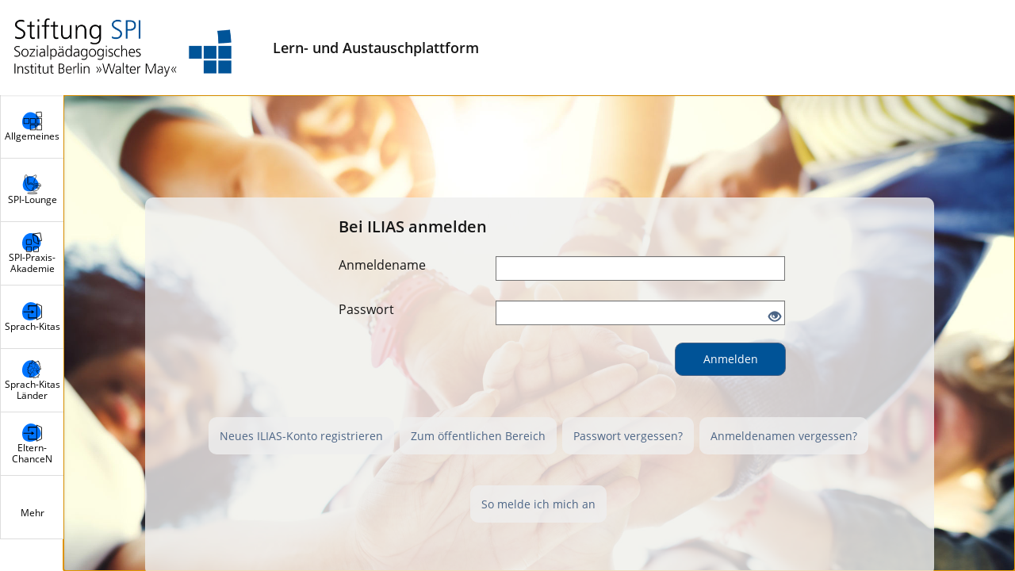

--- FILE ---
content_type: text/html; charset=UTF-8
request_url: https://fko.plattform-spi.de/login.php?client_id=inno&cmd=force_login&lang=
body_size: 14349
content:
<!DOCTYPE html>
<html lang="de" dir="ltr">
<head>
	<meta charset="utf-8" />
	<meta http-equiv="X-UA-Compatible" content="IE=edge" />
	<meta name="viewport" content="width=device-width, initial-scale=1" />
	<meta property="og:type" content="website" />
<meta property="og:title" content="Kein Zugriffsrecht" />
<meta property="og:url" content="https://fko.plattform-spi.de" />
<meta property="og:image" content="https://fko.plattform-spi.de/templates/default/images/logo/Sharing.jpg" />
<meta property="og:image:type" content="image/jpg" />
<meta property="og:site_title" content="fko.plattform-spi.de" />


	

	<title>Anmelden: Plattform der Stiftung SPI</title>
	<link rel="icon" href="Customizing/global/skin/all/images/favicon.ico" type="image/x-icon">

	<!-- This is the safest place for now to initialize our global namespace which is -->
	<!-- used by several scripts included on the way to expose their business logic.  -->
	<script type="application/javascript">var il = il ||{}; window.il = il;</script>

	<style>
		
	</style>

	
	<link rel="stylesheet" type="text/css" href="./data/inno/css/style_93214.css?dummy=688070&il_wac_token=98cf3bd0396823431d815c55d79c7bef4dd81373&il_wac_ttl=5&il_wac_ts=1769308113&version=9_17" />
	
	<link rel="stylesheet" type="text/css" href="./Services/COPage/css/syntaxhighlight.css?version=9_17" />
	
	<link rel="stylesheet" type="text/css" href="./node_modules/@yaireo/tagify/dist/tagify.css?version=9_17" />
	
	<link rel="stylesheet" type="text/css" href="./Customizing/global/skin/www/spi/spi.css?skin_version=0-13&version=9_17" />
	
	<link rel="stylesheet" type="text/css" href="templates/default/delos_cont.css?version=9_17" />
	
	<link rel="stylesheet" type="text/css" href="./node_modules/yui2/build/container/assets/skins/sam/container.css?version=9_17" />
	
	<link rel="stylesheet" type="text/css" href="./node_modules/jstree/dist/themes/default/style.min.css?version=9_17" />
	
</head>
<body>
	

	<div class="il-page-overlay">
		<div class="il-toast-container" aria-live="polite" ></div>
	</div>

	<div class="il-layout-page" >
		<header>
			<div class="header-inner">
				<div class="il-logo" style="height:100px">
                    <span class="hidden-xs"><a href="https://www.stiftung-spi.de">
                       <img src="./Customizing/global/skin/all/sketchlogo.png" class="img-standard" alt="Stiftung SPI" style="height:75px;width:294px;"/>
                    </a></span>
					<span class="visible-xs-block"><a href="https://www.stiftung-spi.de">
                        <img src="./Customizing/global/skin/all/sketchlogo.png" class="img-standard" alt="Stiftung SPI"/>
                    </a></span>
					<div class="il-pagetitle">
						Lern- und Austauschplattform
					</div>
				</div>

				
				<ul class="il-maincontrols-metabar" role="menubar" style="visibility: hidden" aria-label="Metaleiste" id="il_ui_fw_69757fd21ea5e2_36214038" ><!--if done via class/css-files, visibility is being applied too late -->
	
	<li role="none">
		<button class="btn btn-bulky" id="il_ui_fw_69757fd21e3d87_43405800"  role="menuitem"  aria-haspopup="true"    ><span class="glyph"  role="img">
<span class="glyphicon






























 glyphicon-search






















" aria-hidden="true"></span>







</span>
<span class="bulky-label">Suche</span></button>

		
		<div class="il-metabar-slates">
			<div class="il-maincontrols-slate disengaged" id="il_ui_fw_69757fd21e6e87_70896608">
	<div class="il-maincontrols-slate-content" data-replace-marker="content">
		
		
		<form class="" role="search" id="mm_search_form" action="ilias.php?baseClass=ilsearchcontrollergui&cmd=post&fallbackCmd=remoteSearch&rtoken=4f4ce933c207415f6d36a0376e197950b6a26c5e52701d3e88b16978c8b89a08" method="post" target="_top">
	<div class="input-group">
		<input aria-label="Sucheingabefeld" id="main_menu_search" class="form-control" type="text" name="queryString"> <span class="input-group-btn">
				<input type="submit" class="btn btn-default" value="Suche"/>
			</span>
	</div>
	
	<div id="mm_search_menu_ac"></div>
</form>

		
	</div>
</div>

		</div>
		
	</li>
	
	<li role="none">
		<button class="btn btn-bulky" id="il_ui_fw_69757fd21e7621_03608475"  role="menuitem"  aria-haspopup="true"    ><span class="glyph"  role="img">
<span class="glyphicon




































 glyphicon-option-vertical
















" aria-hidden="true"></span>


<span class="il-counter">
	
	<span class="badge badge-notify il-counter-status" style="display:none">0</span>
	
	
</span>



<span class="il-counter">
	
	
	<span class="badge badge-notify il-counter-novelty" style="display:none">0</span>
	
</span>




</span>
<span class="bulky-label">Mehr zeigen</span></button>

		
		<div class="il-metabar-slates">
			<div class="il-maincontrols-slate disengaged" id="il_ui_fw_69757fd21ea2f3_94876252" role="menu">
	<div class="il-maincontrols-slate-content" data-replace-marker="content">
		
		
	</div>
</div>

		</div>
		
	</li>
	
</ul>

			</div>
		</header>

		<div class="il-system-infos">
			
		</div>

		<div class="nav il-maincontrols">
			<div class="il-maincontrols-mainbar" id="il_ui_fw_69757fd2204689_61416837">
	<nav class="il-mainbar" aria-label="Hauptleiste">
		

		<div class="il-mainbar-triggers">
			<ul class="il-mainbar-entries" role="menubar" style="visibility: hidden"><!--if done via class/css-files, visibility is being applied too late -->
				
				<li role="none"><button class="btn btn-bulky" id="il_ui_fw_69757fd21ec062_26848944"  role="menuitem"     >
<img
 class="icon custom small"
 src="https://fko.plattform-spi.de/src/FileDelivery/deliver.php/[base64]" alt=""


/>
<span class="bulky-label">Allgemeines</span></button>
</li>
				
				<li role="none"><a class="il-link link-bulky"  href="https://www.plattform-spi.de/goto.php?target=cat_108654&client_id=inno" id="il_ui_fw_69757fd21f1a10_76012401" role="menuitem">
<img
 class="icon custom small"
 src="https://fko.plattform-spi.de/src/FileDelivery/deliver.php/[base64]" alt=""


/>
<span class="bulky-label">SPI-Lounge</span></a></li>
				
				<li role="none"><a class="il-link link-bulky"  href="https://www.plattform-spi.de/goto.php/cat/100836" id="il_ui_fw_69757fd21f2424_85145705" role="menuitem">
<img
 class="icon custom small"
 src="https://fko.plattform-spi.de/src/FileDelivery/deliver.php/[base64]" alt=""


/>
<span class="bulky-label">SPI-Praxis-Akademie</span></a></li>
				
				<li role="none"><button class="btn btn-bulky" id="il_ui_fw_69757fd21f2af7_79304750"  role="menuitem"     >
<img
 class="icon custom small"
 src="https://fko.plattform-spi.de/src/FileDelivery/deliver.php/[base64]" alt=""


/>
<span class="bulky-label"> Sprach-Kitas</span></button>
</li>
				
				<li role="none"><button class="btn btn-bulky" id="il_ui_fw_69757fd21f63d6_47651384"  role="menuitem"     >
<img
 class="icon custom small"
 src="https://fko.plattform-spi.de/src/FileDelivery/deliver.php/[base64]" alt=""


/>
<span class="bulky-label">Sprach-Kitas Länder</span></button>
</li>
				
				<li role="none"><button class="btn btn-bulky" id="il_ui_fw_69757fd21fb095_87568898"  role="menuitem"     >
<img
 class="icon custom small"
 src="https://fko.plattform-spi.de/src/FileDelivery/deliver.php/[base64]" alt=""


/>
<span class="bulky-label">Eltern-ChanceN</span></button>
</li>
				
				<li role="none"><button class="btn btn-bulky" id="il_ui_fw_69757fd21fdbd3_45537693"  role="menuitem"     >
<img
 class="icon custom small"
 src="https://fko.plattform-spi.de/src/FileDelivery/deliver.php/[base64]" alt=""


/>
<span class="bulky-label">ZUSi 2.0</span></button>
</li>
				
				<li role="none"><a class="il-link link-bulky"  href="https://www.plattform-spi.de/goto.php/cat/152192" id="il_ui_fw_69757fd2200b33_22504875" role="menuitem">
<img
 class="icon custom small"
 src="https://fko.plattform-spi.de/src/FileDelivery/deliver.php/[base64]" alt=""


/>
<span class="bulky-label">Demokratische Konfliktbearbeitung</span></a></li>
				
				<li role="none"><a class="il-link link-bulky"  href="https://www.plattform-spi.de/goto.php?target=cat_80642&client_id=inno" id="il_ui_fw_69757fd2201511_81781426" role="menuitem">
<img
 class="icon custom small"
 src="https://fko.plattform-spi.de/src/FileDelivery/deliver.php/[base64]" alt=""


/>
<span class="bulky-label">Abgeschlossene Programme</span></a></li>
				
				<li role="none"><button class="btn btn-bulky" id="il_ui_fw_69757fd2201b73_02982397"  role="menuitem"     ><span class="glyph"  role="img">
<span class="glyphicon



































 glyphicon-option-horizontal

















" aria-hidden="true"></span>







</span>
<span class="bulky-label">Mehr</span></button>
</li>
				
			</ul>
		</div>
	</nav>

	<div class="il-mainbar-slates">
		<div class="il-mainbar-tools-entries">
			<ul class="il-mainbar-tools-entries-bg" role="menubar">
				
			</ul>
			
		</div>
		
		<div class="il-maincontrols-slate disengaged" id="il_ui_fw_69757fd21f0e80_47045274" data-depth-level="1" role="menu">
	<div class="il-maincontrols-slate-content" data-replace-marker="content">
		
		<ul>
			
			<li><a class="il-link link-bulky"  href="https://www.plattform-spi.de">
<img
 class="icon custom small"
 src="https://fko.plattform-spi.de/src/FileDelivery/deliver.php/[base64]" alt=""


/>
<span class="bulky-label">Startseite</span></a></li>
			
			<li><a class="il-link link-bulky"  href="https://www.stiftung-spi.de" target="_blank" rel="noopener">
<img
 class="icon custom small"
 src="https://fko.plattform-spi.de/src/FileDelivery/deliver.php/[base64]" alt=""


/>
<span class="bulky-label">Über die Stiftung SPI</span></a></li>
			
			<li><a class="il-link link-bulky"  href="https://www.plattform-spi.de/goto.php?target=cat_67831&client_id=inno">
<img
 class="icon custom small"
 src="https://fko.plattform-spi.de/src/FileDelivery/deliver.php/[base64]" alt=""


/>
<span class="bulky-label">Hinweise zur Nutzung</span></a></li>
			
			<li><a class="il-link link-bulky"  href="https://fko.plattform-spi.de/goto.php/cat/126">
<img
 class="icon custom small"
 src="https://fko.plattform-spi.de/src/FileDelivery/deliver.php/[base64]" alt=""


/>
<span class="bulky-label">So melde ich mich an!</span></a></li>
			
		</ul>
		
		
	</div>
</div>

		
		<div class="il-maincontrols-slate disengaged" id="il_ui_fw_69757fd21f5c96_50607177" data-depth-level="1" role="menu">
	<div class="il-maincontrols-slate-content" data-replace-marker="content">
		
		<ul>
			
			<li><a class="il-link link-bulky"  href="https://sprach-kitas.plattform-spi.de/goto.php?target=cat_65029&client_id=inno">
<img
 class="icon custom small"
 src="https://fko.plattform-spi.de/src/FileDelivery/deliver.php/[base64]" alt=""


/>
<span class="bulky-label">Startseite Sprach-Kitas</span></a></li>
			
			<li><a class="il-link link-bulky"  href="https://sprach-kitas.plattform-spi.de/goto.php?target=cat_67629&client_id=inno">
<img
 class="icon custom small"
 src="https://fko.plattform-spi.de/src/FileDelivery/deliver.php/[base64]" alt=""


/>
<span class="bulky-label">Über das Bundesprogramm</span></a></li>
			
			<li><a class="il-link link-bulky"  href="https://sprach-kitas.plattform-spi.de/goto.php?target=cat_3247&client_id=inno">
<img
 class="icon custom small"
 src="https://fko.plattform-spi.de/src/FileDelivery/deliver.php/[base64]" alt=""


/>
<span class="bulky-label">Für die Praxis</span></a></li>
			
			<li><a class="il-link link-bulky"  href="https://sprach-kitas.plattform-spi.de/goto.php?target=file_109056_download&client_id=inno">
<img
 class="icon custom small"
 src="https://fko.plattform-spi.de/src/FileDelivery/deliver.php/[base64]" alt=""


/>
<span class="bulky-label">FAQ Projekt-Plattform Sprach-Kitas</span></a></li>
			
		</ul>
		
		
	</div>
</div>

		
		<div class="il-maincontrols-slate disengaged" id="il_ui_fw_69757fd21fa956_90282889" data-depth-level="1" role="menu">
	<div class="il-maincontrols-slate-content" data-replace-marker="content">
		
		<ul>
			
			<li><a class="il-link link-bulky"  href="https://fko.plattform-spi.de/goto.php/cat/151804">
<img
 class="icon custom small"
 src="https://fko.plattform-spi.de/src/FileDelivery/deliver.php/[base64]" alt=""


/>
<span class="bulky-label">Startseite Landesprogramme Sprach-Kitas</span></a></li>
			
			<li>
<hr  />


</li>
			
			<li><a class="il-link link-bulky"  href="https://fko.plattform-spi.de/goto.php/cat/151808">
<img
 class="icon custom small"
 src="https://fko.plattform-spi.de/src/FileDelivery/deliver.php/[base64]" alt=""


/>
<span class="bulky-label">Hessen</span></a></li>
			
			<li><a class="il-link link-bulky"  href="https://fko.plattform-spi.de/goto.php/cat/154407">
<img
 class="icon custom small"
 src="https://fko.plattform-spi.de/src/FileDelivery/deliver.php/[base64]" alt=""


/>
<span class="bulky-label">Baden-Württemberg</span></a></li>
			
			<li><a class="il-link link-bulky"  href="https://fko.plattform-spi.de/goto.php/cat/154571">
<img
 class="icon custom small"
 src="https://fko.plattform-spi.de/src/FileDelivery/deliver.php/[base64]" alt=""


/>
<span class="bulky-label">Mecklenburg-Vorpommern</span></a></li>
			
			<li><a class="il-link link-bulky"  href="https://www.plattform-spi.de/goto.php/cat/155057">
<img
 class="icon custom small"
 src="https://fko.plattform-spi.de/src/FileDelivery/deliver.php/[base64]" alt=""


/>
<span class="bulky-label">Nordrhein-Westfalen</span></a></li>
			
		</ul>
		
		
	</div>
</div>

		
		<div class="il-maincontrols-slate disengaged" id="il_ui_fw_69757fd21fd4e5_73638803" data-depth-level="1" role="menu">
	<div class="il-maincontrols-slate-content" data-replace-marker="content">
		
		<ul>
			
			<li><a class="il-link link-bulky"  href="https://elternchancen.plattform-spi.de/goto.php?target=cat_116013&client_id=inno">
<img
 class="icon custom small"
 src="https://fko.plattform-spi.de/src/FileDelivery/deliver.php/[base64]" alt=""


/>
<span class="bulky-label">Startseite ElternChanceN</span></a></li>
			
			<li><a class="il-link link-bulky"  href="https://elternchancen.plattform-spi.de/goto.php?target=cat_118137&client_id=inno">
<img
 class="icon custom small"
 src="https://fko.plattform-spi.de/src/FileDelivery/deliver.php/[base64]" alt=""


/>
<span class="bulky-label">Über das ESF Plus-Programm</span></a></li>
			
			<li><a class="il-link link-bulky"  href="https://elternchancen.plattform-spi.de/goto.php?target=cat_118188&client_id=inno">
<img
 class="icon custom small"
 src="https://fko.plattform-spi.de/src/FileDelivery/deliver.php/[base64]" alt=""


/>
<span class="bulky-label">Für die Praxis</span></a></li>
			
		</ul>
		
		
	</div>
</div>

		
		<div class="il-maincontrols-slate disengaged" id="il_ui_fw_69757fd2200006_67735016" data-depth-level="1" role="menu">
	<div class="il-maincontrols-slate-content" data-replace-marker="content">
		
		<ul>
			
			<li><a class="il-link link-bulky"  href="https://www.plattform-spi.de/goto.php?target=cat_134148&client_id=inno">
<img
 class="icon custom small"
 src="https://fko.plattform-spi.de/src/FileDelivery/deliver.php/[base64]" alt=""


/>
<span class="bulky-label">Startseite ZUSi 2.0</span></a></li>
			
			<li><a class="il-link link-bulky"  href="https://www.plattform-spi.de/goto.php?target=cat_134156&client_id=inno">
<img
 class="icon custom small"
 src="https://fko.plattform-spi.de/src/FileDelivery/deliver.php/[base64]" alt=""


/>
<span class="bulky-label">Über das Projekt</span></a></li>
			
			<li><a class="il-link link-bulky"  href="https://www.plattform-spi.de/goto.php?target=cat_134216&client_id=inno">
<img
 class="icon custom small"
 src="https://fko.plattform-spi.de/src/FileDelivery/deliver.php/[base64]" alt=""


/>
<span class="bulky-label">Für die Praxis</span></a></li>
			
		</ul>
		
		
	</div>
</div>

		
		<div class="il-maincontrols-slate disengaged" id="il_ui_fw_69757fd2203084_50723104" data-depth-level="1" role="menu">
	<div class="il-maincontrols-slate-content" data-replace-marker="content">
		
		
	</div>
</div>

		

		<div class="il-mainbar-close-slates">
			<button class="btn btn-bulky" id="il_ui_fw_69757fd2203707_83407523"      ><span class="glyph"  role="img">
<span class="glyphicon













































 glyphicon-triangle-left







" aria-hidden="true"></span>







</span>
<span class="bulky-label">Schließen</span></button>

		</div>

	</div>

</div>

		</div>

		<!-- html5 main-tag is not supported in IE / div is needed -->
		<main class="il-layout-page-content">
			

			


<div id="mainspacekeeper" class="container-fluid ">
	<div class="row" style="position: relative;">
		
		<div id="fixed_content" class=" ilContentFixed" >
			<div id="mainscrolldiv" >
				

				

				
				

				

				<div class="ilClearFloat"></div>

				
				<div class="ilTabsContentOuter"><div class="clearfix"></div>
				
				<div class="il_after_tabs_spacing"><a id="after_sub_tabs" name="after_sub_tabs"></a></div>
				
				
				
				
				

					<div>
						
					</div>


					<div id="ilContentContainer">
						<div class="row">

							<div id="il_center_col" class="col-sm-12">
								
								
								<style type="text/css">
/*.il-maincontrols{
	display:none;
}*/
.il-layout-page-content{
	background-image: url('./Customizing/global/skin/all/login.jpg');
	background-color: #ffffff;
	background-repeat: no-repeat;
	background-position: left top;
	background-size: cover;
}
.ilAdminRow{
	float:right;
}
.ilStartupSection{
    margin-top:10%;
	padding-top: 2em;
	padding-left: 2em;
	padding-right: 2em;
    background-color: rgba(239, 239, 239, 0.8);
    border-radius:10px
}
.ilStartupSection h2{
	/*display:none*/
}

.ilStartupSectionRegistrationLinks {
    text-align: center;
}
.ilTabsContentOuter .ilStartupSectionRegistrationLinks{
    background-color: transparent;
}

.ilStartupSectionRegistrationLinks .il_ContainerItemCommand{
	padding: 1em;
    background-color: rgba(239, 239, 239, 0.8);
    border-radius:10px
}
.ilStartupSectionRegistrationLinks li {
    margin-bottom:2em;
}
input:invalid {
  background-color: #ffffff;
}
.form-horizontal
{
    margin-left:8%;
    margin-bottom:0;
    padding-bottom:1em;
    background:transparent;
}
.ilAdminRow
{
    width:20%;
}
#loginstart .il-section-input,
#loginstart .il-standard-form-footer
{
    padding-right:2em;
}
.ilTabsContentOuter{
}

.il-standard-form .il-section-input-header, 
.ilFormHeader,
.ilFormFooter, 
.il-standard-form-header, 
.form-horizontal .form-group, 
/*div.ilStartupSection form.form-horizontal, */
.il-standard-form-header
{
    background-color:rgba(239, 239, 239, 0.8);
}
.ilTabsContentOuter p,
.ilTabsContentOuter h1,
.ilTabsContentOuter h2,
.ilTabsContentOuter ul
{
    background-color:rgba(239, 239, 239, 0.8);
    margin:0;
    padding:1em;
}
.ilTabsContentOuter .il-section-input-header h2,
.ilFormHeader h2
{
    background-color:transparent;
    padding:0;
}
.ilStartupSection p,
#tos_agreement h1,
#tos_agreement h2,
#tos_agreement p,
#tos_agreement ul
{
    background-color:transparent;
}


.il-standard-form .il-section-input-header, 
#loginstart .il-standard-form,
#loginstart .il-standard-form-footer,
.form-group .form-inline,
#loginstart .il-standard-form-header, 
#loginstart .form-horizontal .form-group, 
#loginstart div.ilStartupSection form.form-horizontal, 
.il-standard-form-header {
    background-color:transparent;
}

.il_HeaderInner,
#loginstart .il-standard-form-header .il-standard-form-required,
#loginstart .il-standard-form-header .il-standard-form-cmd,
#loginstart .il-standard-form-footer .small,
.ilStartupSection .ilStartupSection .il_ContainerItemCommand,
.ilFormHeader .ilFormRequired--top
{
    display:none;
}
.ilStartupSection .ilStartupSection .ilStartupSectionRegistrationLinks .il_ContainerItemCommand
{
    display:inline;
}

.ilFormFooter .ilFormCmds
{
    /*padding-right:10%;*/
}

div.ilStartupSection form.form-horizontal {
    border:0
}
#loginstart .ilFormRequired {
    display:none;
}
#loginstart input:invalid {
  border-color: #ffffff;
}
.ilStartupSection .ilStartupSection{
    margin-top:0;
    background-color:transparent;
}
.btn-default {
    background-color:rgb(0,83,151);
    width:10em;
    height:3em;
    border-radius:10px;
    margin-right:1em;
}
.ilFormCmds {
    float:right;
}

#loginstart .asterisk {
    display:none;
}

#ilContentContainer{
    max-width: 1240px
}

.checkbox-inline input{
    height:24px;
    width: 24px;
}

#usr_registered, #il_center_col .ilCenter a{
    padding: 1em;
    background-color: rgba(239, 239, 239, 0.8);
    border-radius:10px
}

.footer-logo-spi{
    position:relative
}

</style>


<div class="ilMessageBox">
	
	
</div>





<div>
	
</div>
<div class="ilStartupSection">
	
	
	
	
	
    <div id="loginstart" align="center">
	<form role="form" class="il-standard-form form-horizontal" enctype="multipart/form-data" name="login_form" action="ilias.php?baseClass=ilstartupgui&cmd=post&fallbackCmd=doStandardAuthentication&client_id=inno" method="post" >
	<div class="il-standard-form-header clearfix">
		<div class="il-standard-form-cmd"><button class="btn btn-default"  data-action="">Anmelden</button>
</div>
		
		<div class="il-standard-form-required">
			<span class="asterisk">*</span><span class="small"> Erforderliche Angabe</span>
		</div>
		
	</div>
	
	<div class="il-section-input">
    <div class="il-section-input-header">
        <h2>Bei ILIAS anmelden</h2>
        
    </div>
    
    <div class="form-group row">
	<label for="il_ui_fw_69757fd1e2f3b3_61892630" class="control-label col-sm-4 col-md-3 col-lg-2">Anmeldename<span class="asterisk">*</span></label>
	<div class="col-sm-8 col-md-9 col-lg-10">
		
		<input id="il_ui_fw_69757fd1e2f3b3_61892630" type="text" name="login_form/input_3/input_4" class="form-control form-control-sm" />

		
		
	</div>
</div>
<div class="form-group row">
	<label for="il_ui_fw_69757fd1e41db5_94539444" class="control-label col-sm-4 col-md-3 col-lg-2">Passwort<span class="asterisk">*</span></label>
	<div class="col-sm-8 col-md-9 col-lg-10">
		
		<div class="il-input-password" id="il_ui_fw_69757fd1e41db5_94539444_container">
	<input id="il_ui_fw_69757fd1e41db5_94539444" type="password" name="login_form/input_3/input_5" class="form-control form-control-sm" autocomplete="off" />
	
	<span class="revelation-glyph revelation-reveal">
		<a tabindex="0" class="glyph" href="#" aria-label="Offenes Auge - Anklicken, um den Inhalt der Eingabe zu sehen" id="il_ui_fw_69757fd1e34382_08475572">
<span class="glyphicon

























 glyphicon-eye-open



























" aria-hidden="true"></span>







</a>

	</span>
	<span class="revelation-glyph revelation-mask">
		<a tabindex="0" class="glyph" href="#" aria-label="Geschlossenes Auge - Anklicken, um den Inhalt des Eingabefelds zu verbergen" id="il_ui_fw_69757fd1e412e7_61687113">
<span class="glyphicon


























 glyphicon-eye-close


























" aria-hidden="true"></span>







</a>

	</span>
	
</div>

		
		
	</div>
</div>

</div>

	
	<div class="il-standard-form-footer clearfix">
		<span class="asterisk">*</span><span class="small"> Erforderliche Angabe</span>
	</div>
	
	<div class="il-standard-form-footer clearfix">
		<div class="il-standard-form-cmd"><button class="btn btn-default"  data-action="">Anmelden</button>
</div>
	</div>
</form>

	</div>
	
	
	<div class="ilStartupSection">
		<ul class="ilStartupSectionRegistrationLinks">
    
    <li><a class="il_ContainerItemCommand" href="ilias.php?baseClass=ilstartupgui&cmdNode=10q:2a&cmdClass=ilAccountRegistrationGUI&client_id=inno">Neues ILIAS-Konto registrieren</a></li>
    
    
    <li><a class="il_ContainerItemCommand" href="./index.php?client_id=inno&lang=de">Zum öffentlichen Bereich</a></li>
    
    
    <li><a class="il_ContainerItemCommand" href="ilias.php?baseClass=ilstartupgui&cmdNode=10q:wh&cmdClass=ilPasswordAssistanceGUI&client_id=inno">Passwort vergessen?</a></li>
    <li><a class="il_ContainerItemCommand" href="ilias.php?baseClass=ilstartupgui&cmdNode=10q:wh&cmdClass=ilPasswordAssistanceGUI&cmd=showUsernameAssistanceForm&client_id=inno">Anmeldenamen vergessen?</a></li>
    
    
</ul>
        <ul class="ilStartupSectionRegistrationLinks">
            <li><a class="il_ContainerItemCommand" href="/goto.php?target=cat_126&amp;client_id=inno">So melde ich mich an</a></li>
        </ul>
	</div>
	
	
	<div class="ilStartupSection">
		<a class="il_ContainerItemCommand" href="ilias.php?baseClass=ilstartupgui&cmd=showLegalDocuments&client_id=inno&id=tos">Nutzungsvereinbarung</a>

		
	</div>
	
</div>
								
								
								
								
							</div>

							

							
						</div>
					</div>

					
					
				
				</div>

			</div>
		</div>
	</div>
</div>





			
			<footer role="contentinfo">
				<div class="il-maincontrols-footer">
	<div class="il-footer-content">

		

		<div class="il-footer-text">
			
		</div>
		
		<div class="il-footer-links">
			<ul>
	
	<li><a href="https://fko.plattform-spi.de/goto.php/impr/0" >Impressum</a></li>
	
	<li><a href="ilias.php?baseClass=ilstartupgui&cmdNode=10q:20&cmdClass=ilaccessibilitycontrolconceptgui&client_id=inno" >Info Barrierefreiheit</a></li>
	
	<li><a href="https://fko.plattform-spi.de/goto.php/usr/agreement" >Nutzungsvereinbarung</a></li>
	
</ul>
		</div>
		
        <br/>
        <div class="il-footer-links">
            <ul>
                <li><a href="https://www.plattform-spi.de/goto.php?target=cat_65421&amp;client_id=inno" target="_blank">Kontakt Plattform der Stiftung SPI</a></li>
            </ul>
		</div>
	</div>
    <div class="footer-logo-spi">
      <a href="https://www.stiftung-spi.de">
        <img src="./Customizing/global/skin/all/footer-logo-spi.png" alt="spi logo">
      </a>
    </div>
	
</div>

			</footer>
			
		</main>

	</div>


<script src="./node_modules/jquery/dist/jquery.js?version=9_17"></script>

<script src="./node_modules/jquery-migrate/dist/jquery-migrate.min.js?version=9_17"></script>

<script src="./node_modules/jquery-ui-dist/jquery-ui.js?version=9_17"></script>

<script src="./node_modules/bootstrap/dist/js/bootstrap.min.js?version=9_17"></script>

<script src="./src/UI/templates/js/Core/dist/core.js?version=9_17"></script>

<script src="./src/UI/templates/js/Button/button.js?version=9_17"></script>

<script src="./node_modules/moment/min/moment-with-locales.min.js?version=9_17"></script>

<script src="./node_modules/eonasdan-bootstrap-datetimepicker/build/js/bootstrap-datetimepicker.min.js?version=9_17"></script>

<script src="./node_modules/@yaireo/tagify/dist/tagify.min.js?version=9_17"></script>

<script src="./src/UI/templates/js/Input/Field/tagInput.js?version=9_17"></script>

<script src="./src/UI/templates/js/Input/Field/input.js?version=9_17"></script>

<script src="./node_modules/dropzone/dist/dropzone.js?version=9_17"></script>

<script src="./src/UI/templates/js/Input/Field/file.js?version=9_17"></script>

<script src="./src/UI/templates/js/Input/Field/groups.js?version=9_17"></script>

<script src="./src/UI/templates/js/Input/Field/dynamic_inputs_renderer.js?version=9_17"></script>

<script src="./src/UI/templates/js/Input/Field/dist/input.factory.min.js?version=9_17"></script>

<script src="./Services/JavaScript/js/Basic.js?version=9_17"></script>

<script src="./src/GlobalScreen/Client/dist/GS.js?version=9_17"></script>

<script src="./src/UI/templates/js/Page/stdpage.js?version=9_17"></script>

<script src="./src/UI/templates/js/Toast/toast.js?version=9_17"></script>

<script src="./src/UI/templates/js/MainControls/dist/mainbar.js?version=9_17"></script>

<script src="./src/UI/templates/js/MainControls/dist/maincontrols.min.js?version=9_17"></script>

<script src="./src/UI/templates/js/MainControls/system_info.js?version=9_17"></script>

<script src="./src/UI/templates/js/MainControls/dist/footer.min.js?version=9_17"></script>

<script src="./src/UI/templates/js/Counter/dist/counter.js?version=9_17"></script>

<script src="./src/UI/templates/js/Image/dist/image.min.js?version=9_17"></script>

<script src="Services/Dashboard/Block/js/modal-confirmation.js?version=9_17"></script>

<script src="Services/Search/js/SearchMainMenu.js?version=9_17"></script>

<script src="./node_modules/yui2/build/yahoo-dom-event/yahoo-dom-event.js?version=9_17"></script>

<script src="./node_modules/yui2/build/container/container_core-min.js?version=9_17"></script>

<script src="./Services/UIComponent/Overlay/js/ilOverlay.js?version=9_17"></script>

<script src="./Services/Repository/js/repository.js?version=9_17"></script>

<script src="./node_modules/yui2/build/connection/connection-min.js?version=9_17"></script>

<script src="./Services/UIComponent/Explorer2/js/Explorer2.js?version=9_17"></script>

<script src="./node_modules/jstree/dist/jstree.js?version=9_17"></script>



<script>
	
		il.Util.addOnLoad(function() {
			try { $('#il_ui_fw_69757fd1e34382_08475572').on('click', function(event) {
						$(this).trigger('il_signal_69757fd1e318b5_28830371',
							{
								'id' : 'il_signal_69757fd1e318b5_28830371', 'event' : 'click',
								'triggerer' : $(this),
								'options' : JSON.parse('[]')
							}
						);
						return false;
					}); } catch (e) { console.log(e); }
try { $('#il_ui_fw_69757fd1e412e7_61687113').on('click', function(event) {
						$(this).trigger('il_signal_69757fd1e31931_03529871',
							{
								'id' : 'il_signal_69757fd1e31931_03529871', 'event' : 'click',
								'triggerer' : $(this),
								'options' : JSON.parse('[]')
							}
						);
						return false;
					}); } catch (e) { console.log(e); }
try { $(document).on('il_signal_69757fd1e318b5_28830371', function() {
                        $('#il_ui_fw_69757fd1e41db5_94539444_container').addClass('revealed');
                        $('#il_ui_fw_69757fd1e41db5_94539444_container')[0].getElementsByTagName('input')[0].type='text';
                    });$(document).on('il_signal_69757fd1e31931_03529871', function() {
                        $('#il_ui_fw_69757fd1e41db5_94539444_container').removeClass('revealed');
                        $('#il_ui_fw_69757fd1e41db5_94539444_container')[0].getElementsByTagName('input')[0].type='password';
                    }); } catch (e) { console.log(e); }
try {  } catch (e) { console.log(e); }
try { il.GS.Client.init('{"hashing":true,"logging":false}'); } catch (e) { console.log(e); }
try { il.repository.ui.init();
il.repository.core.init('https://fko.plattform-spi.de') } catch (e) { console.log(e); }
try {  } catch (e) { console.log(e); }
try { $('#il_ui_fw_69757fd21e3d87_43405800').on('click', function(event) {
						$(this).trigger('il_signal_69757fd1edd637_27727476',
							{
								'id' : 'il_signal_69757fd1edd637_27727476', 'event' : 'click',
								'triggerer' : $(this),
								'options' : JSON.parse('[]')
							}
						);
						return false;
					});$('#il_ui_fw_69757fd21e3d87_43405800').on('click', function(event) {
						$(this).trigger('il_signal_69757fd1eddc07_55341191',
							{
								'id' : 'il_signal_69757fd1eddc07_55341191', 'event' : 'click',
								'triggerer' : $(this),
								'options' : JSON.parse('[]')
							}
						);
						return false;
					}); } catch (e) { console.log(e); }
try { il.SearchMainMenu.init()
 } catch (e) { console.log(e); }
try { $(document).on('il_signal_69757fd1eddc07_55341191', function(event, signalData) { 
                        il.UI.maincontrols.slate.onSignal('toggle', 
                        event, 
                        signalData, 
                        'il_ui_fw_69757fd21e6e87_70896608'
                    ); 
                    return false;});$(document).on('il_signal_69757fd1eddc31_30630637', function(event, signalData) { 
                        il.UI.maincontrols.slate.onSignal('engage', 
                        event, 
                        signalData, 
                        'il_ui_fw_69757fd21e6e87_70896608'
                    ); 
                    return false;});$(document).on('il_signal_69757fd1eddc45_40154792', function(event, signalData) { 
                        il.UI.maincontrols.slate.onSignal('replace', 
                        event, 
                        signalData, 
                        'il_ui_fw_69757fd21e6e87_70896608'
                    ); 
                    return false;}); } catch (e) { console.log(e); }
try { $('#il_ui_fw_69757fd21e7621_03608475').on('click', function(event) {
						$(this).trigger('il_signal_69757fd1edd637_27727476',
							{
								'id' : 'il_signal_69757fd1edd637_27727476', 'event' : 'click',
								'triggerer' : $(this),
								'options' : JSON.parse('[]')
							}
						);
						return false;
					});$('#il_ui_fw_69757fd21e7621_03608475').on('click', function(event) {
						$(this).trigger('il_signal_69757fd21e27a9_71876885',
							{
								'id' : 'il_signal_69757fd21e27a9_71876885', 'event' : 'click',
								'triggerer' : $(this),
								'options' : JSON.parse('[]')
							}
						);
						return false;
					}); } catch (e) { console.log(e); }
try { $(document).on('il_signal_69757fd21e27a9_71876885', function(event, signalData) { 
                        il.UI.maincontrols.slate.onSignal('toggle', 
                        event, 
                        signalData, 
                        'il_ui_fw_69757fd21ea2f3_94876252'
                    ); 
                    return false;});$(document).on('il_signal_69757fd21e27f4_89314905', function(event, signalData) { 
                        il.UI.maincontrols.slate.onSignal('engage', 
                        event, 
                        signalData, 
                        'il_ui_fw_69757fd21ea2f3_94876252'
                    ); 
                    return false;});$(document).on('il_signal_69757fd21e2811_93313320', function(event, signalData) { 
                        il.UI.maincontrols.slate.onSignal('replace', 
                        event, 
                        signalData, 
                        'il_ui_fw_69757fd21ea2f3_94876252'
                    ); 
                    return false;}); } catch (e) { console.log(e); }
try { 
					il.UI.maincontrols.metabar.init('il_ui_fw_69757fd21ea5e2_36214038');
                    il.UI.maincontrols.metabar.get('il_ui_fw_69757fd21ea5e2_36214038').registerSignals(
						'il_signal_69757fd1edd637_27727476',
						'il_signal_69757fd1edd697_41893241',
					);
                    il.UI.maincontrols.metabar.get('il_ui_fw_69757fd21ea5e2_36214038').init();
                    window.addEventListener(
                        'resize',
                        ()=>{il.UI.maincontrols.metabar.get('il_ui_fw_69757fd21ea5e2_36214038').init()}
                    );
				 } catch (e) { console.log(e); }
try { 
                        il.UI.maincontrols.mainbar.addPartIdAndEntry('0:0', 'triggerer', 'il_ui_fw_69757fd21ec062_26848944', false);
                        il.UI.maincontrols.mainbar.addMapping('494c4941535c4d61696e4d656e755c50726f76696465725c437573746f6d4d61696e42617250726f76696465727c36366139663739643631666639','0:0');
                    
$('#il_ui_fw_69757fd21ec062_26848944').on('click', function(event) {
						$(this).trigger('il_signal_69757fd21ebaf8_28755823',
							{
								'id' : 'il_signal_69757fd21ebaf8_28755823', 'event' : 'click',
								'triggerer' : $(this),
								'options' : JSON.parse('{"entry_id":"0:0","action":"trigger"}')
							}
						);
						return false;
					}); } catch (e) { console.log(e); }
try { $(document).on('il_signal_69757fd21c9140_21000196', function(event, signalData) { 
                        il.UI.maincontrols.slate.onSignal('toggle', 
                        event, 
                        signalData, 
                        'il_ui_fw_69757fd21f0e80_47045274'
                    ); 
                    return false;});$(document).on('il_signal_69757fd21c9162_64973647', function(event, signalData) { 
                        il.UI.maincontrols.slate.onSignal('engage', 
                        event, 
                        signalData, 
                        'il_ui_fw_69757fd21f0e80_47045274'
                    ); 
                    return false;});$(document).on('il_signal_69757fd21c9172_45772088', function(event, signalData) { 
                        il.UI.maincontrols.slate.onSignal('replace', 
                        event, 
                        signalData, 
                        'il_ui_fw_69757fd21f0e80_47045274'
                    ); 
                    return false;});il.UI.maincontrols.mainbar.addPartIdAndEntry('0:0', 'slate', 'il_ui_fw_69757fd21f0e80_47045274'); } catch (e) { console.log(e); }
try { 
                        il.UI.maincontrols.mainbar.addPartIdAndEntry('0:1', 'triggerer', 'il_ui_fw_69757fd21f1a10_76012401', false);
                        il.UI.maincontrols.mainbar.addMapping('494c4941535c4d61696e4d656e755c50726f76696465725c437573746f6d4d61696e42617250726f76696465727c36366139663930323036663665','0:1');
                     } catch (e) { console.log(e); }
try { 
                        il.UI.maincontrols.mainbar.addPartIdAndEntry('0:2', 'triggerer', 'il_ui_fw_69757fd21f2424_85145705', false);
                        il.UI.maincontrols.mainbar.addMapping('494c4941535c4d61696e4d656e755c50726f76696465725c437573746f6d4d61696e42617250726f76696465727c36383038623065633365633666','0:2');
                     } catch (e) { console.log(e); }
try { 
                        il.UI.maincontrols.mainbar.addPartIdAndEntry('0:3', 'triggerer', 'il_ui_fw_69757fd21f2af7_79304750', false);
                        il.UI.maincontrols.mainbar.addMapping('494c4941535c4d61696e4d656e755c50726f76696465725c437573746f6d4d61696e42617250726f76696465727c36323237356161633334393061','0:3');
                    
$('#il_ui_fw_69757fd21f2af7_79304750').on('click', function(event) {
						$(this).trigger('il_signal_69757fd21f2617_86220274',
							{
								'id' : 'il_signal_69757fd21f2617_86220274', 'event' : 'click',
								'triggerer' : $(this),
								'options' : JSON.parse('{"entry_id":"0:3","action":"trigger"}')
							}
						);
						return false;
					}); } catch (e) { console.log(e); }
try { $(document).on('il_signal_69757fd21ceed3_25326613', function(event, signalData) { 
                        il.UI.maincontrols.slate.onSignal('toggle', 
                        event, 
                        signalData, 
                        'il_ui_fw_69757fd21f5c96_50607177'
                    ); 
                    return false;});$(document).on('il_signal_69757fd21cef19_60072692', function(event, signalData) { 
                        il.UI.maincontrols.slate.onSignal('engage', 
                        event, 
                        signalData, 
                        'il_ui_fw_69757fd21f5c96_50607177'
                    ); 
                    return false;});$(document).on('il_signal_69757fd21cef20_06934802', function(event, signalData) { 
                        il.UI.maincontrols.slate.onSignal('replace', 
                        event, 
                        signalData, 
                        'il_ui_fw_69757fd21f5c96_50607177'
                    ); 
                    return false;});il.UI.maincontrols.mainbar.addPartIdAndEntry('0:3', 'slate', 'il_ui_fw_69757fd21f5c96_50607177'); } catch (e) { console.log(e); }
try { 
                        il.UI.maincontrols.mainbar.addPartIdAndEntry('0:4', 'triggerer', 'il_ui_fw_69757fd21f63d6_47651384', false);
                        il.UI.maincontrols.mainbar.addMapping('494c4941535c4d61696e4d656e755c50726f76696465725c437573746f6d4d61696e42617250726f76696465727c36376533663430643139383036','0:4');
                    
$('#il_ui_fw_69757fd21f63d6_47651384').on('click', function(event) {
						$(this).trigger('il_signal_69757fd21f5f35_89510738',
							{
								'id' : 'il_signal_69757fd21f5f35_89510738', 'event' : 'click',
								'triggerer' : $(this),
								'options' : JSON.parse('{"entry_id":"0:4","action":"trigger"}')
							}
						);
						return false;
					}); } catch (e) { console.log(e); }
try { $(document).on('il_signal_69757fd21cf260_60140974', function(event, signalData) { 
                        il.UI.maincontrols.slate.onSignal('toggle', 
                        event, 
                        signalData, 
                        'il_ui_fw_69757fd21fa956_90282889'
                    ); 
                    return false;});$(document).on('il_signal_69757fd21cf280_88194378', function(event, signalData) { 
                        il.UI.maincontrols.slate.onSignal('engage', 
                        event, 
                        signalData, 
                        'il_ui_fw_69757fd21fa956_90282889'
                    ); 
                    return false;});$(document).on('il_signal_69757fd21cf292_50105698', function(event, signalData) { 
                        il.UI.maincontrols.slate.onSignal('replace', 
                        event, 
                        signalData, 
                        'il_ui_fw_69757fd21fa956_90282889'
                    ); 
                    return false;});il.UI.maincontrols.mainbar.addPartIdAndEntry('0:4', 'slate', 'il_ui_fw_69757fd21fa956_90282889'); } catch (e) { console.log(e); }
try { 
                        il.UI.maincontrols.mainbar.addPartIdAndEntry('0:5', 'triggerer', 'il_ui_fw_69757fd21fb095_87568898', false);
                        il.UI.maincontrols.mainbar.addMapping('494c4941535c4d61696e4d656e755c50726f76696465725c437573746f6d4d61696e42617250726f76696465727c36323765303033393133366666','0:5');
                    
$('#il_ui_fw_69757fd21fb095_87568898').on('click', function(event) {
						$(this).trigger('il_signal_69757fd21fabf4_54830992',
							{
								'id' : 'il_signal_69757fd21fabf4_54830992', 'event' : 'click',
								'triggerer' : $(this),
								'options' : JSON.parse('{"entry_id":"0:5","action":"trigger"}')
							}
						);
						return false;
					}); } catch (e) { console.log(e); }
try { $(document).on('il_signal_69757fd21cfa71_73919120', function(event, signalData) { 
                        il.UI.maincontrols.slate.onSignal('toggle', 
                        event, 
                        signalData, 
                        'il_ui_fw_69757fd21fd4e5_73638803'
                    ); 
                    return false;});$(document).on('il_signal_69757fd21cfaa6_07683380', function(event, signalData) { 
                        il.UI.maincontrols.slate.onSignal('engage', 
                        event, 
                        signalData, 
                        'il_ui_fw_69757fd21fd4e5_73638803'
                    ); 
                    return false;});$(document).on('il_signal_69757fd21cfab6_26234526', function(event, signalData) { 
                        il.UI.maincontrols.slate.onSignal('replace', 
                        event, 
                        signalData, 
                        'il_ui_fw_69757fd21fd4e5_73638803'
                    ); 
                    return false;});il.UI.maincontrols.mainbar.addPartIdAndEntry('0:5', 'slate', 'il_ui_fw_69757fd21fd4e5_73638803'); } catch (e) { console.log(e); }
try { 
                        il.UI.maincontrols.mainbar.addPartIdAndEntry('0:6', 'triggerer', 'il_ui_fw_69757fd21fdbd3_45537693', false);
                        il.UI.maincontrols.mainbar.addMapping('494c4941535c4d61696e4d656e755c50726f76696465725c437573746f6d4d61696e42617250726f76696465727c36333938376133346538636537','0:6');
                    
$('#il_ui_fw_69757fd21fdbd3_45537693').on('click', function(event) {
						$(this).trigger('il_signal_69757fd21fd759_72498275',
							{
								'id' : 'il_signal_69757fd21fd759_72498275', 'event' : 'click',
								'triggerer' : $(this),
								'options' : JSON.parse('{"entry_id":"0:6","action":"trigger"}')
							}
						);
						return false;
					}); } catch (e) { console.log(e); }
try { $(document).on('il_signal_69757fd21cfd25_93255623', function(event, signalData) { 
                        il.UI.maincontrols.slate.onSignal('toggle', 
                        event, 
                        signalData, 
                        'il_ui_fw_69757fd2200006_67735016'
                    ); 
                    return false;});$(document).on('il_signal_69757fd21cfd41_52968678', function(event, signalData) { 
                        il.UI.maincontrols.slate.onSignal('engage', 
                        event, 
                        signalData, 
                        'il_ui_fw_69757fd2200006_67735016'
                    ); 
                    return false;});$(document).on('il_signal_69757fd21cfd59_39058914', function(event, signalData) { 
                        il.UI.maincontrols.slate.onSignal('replace', 
                        event, 
                        signalData, 
                        'il_ui_fw_69757fd2200006_67735016'
                    ); 
                    return false;});il.UI.maincontrols.mainbar.addPartIdAndEntry('0:6', 'slate', 'il_ui_fw_69757fd2200006_67735016'); } catch (e) { console.log(e); }
try { 
                        il.UI.maincontrols.mainbar.addPartIdAndEntry('0:7', 'triggerer', 'il_ui_fw_69757fd2200b33_22504875', false);
                        il.UI.maincontrols.mainbar.addMapping('494c4941535c4d61696e4d656e755c50726f76696465725c437573746f6d4d61696e42617250726f76696465727c36383131303663303266623236','0:7');
                     } catch (e) { console.log(e); }
try { 
                        il.UI.maincontrols.mainbar.addPartIdAndEntry('0:8', 'triggerer', 'il_ui_fw_69757fd2201511_81781426', false);
                        il.UI.maincontrols.mainbar.addMapping('494c4941535c4d61696e4d656e755c50726f76696465725c437573746f6d4d61696e42617250726f76696465727c36353039343464373735333166','0:8');
                     } catch (e) { console.log(e); }
try { 
                        il.UI.maincontrols.mainbar.addPartIdAndEntry('0:9', 'triggerer', 'il_ui_fw_69757fd2201b73_02982397', false);
                        il.UI.maincontrols.mainbar.addMapping('_mb_more_entry','0:9');
                    
$('#il_ui_fw_69757fd2201b73_02982397').on('click', function(event) {
						$(this).trigger('il_signal_69757fd22016e4_53861499',
							{
								'id' : 'il_signal_69757fd22016e4_53861499', 'event' : 'click',
								'triggerer' : $(this),
								'options' : JSON.parse('{"entry_id":"0:9","action":"trigger"}')
							}
						);
						return false;
					}); } catch (e) { console.log(e); }
try { $(document).on('il_signal_69757fd21eb816_95157746', function(event, signalData) { 
                        il.UI.maincontrols.slate.onSignal('toggle', 
                        event, 
                        signalData, 
                        'il_ui_fw_69757fd2203084_50723104'
                    ); 
                    return false;});$(document).on('il_signal_69757fd21eb851_09526048', function(event, signalData) { 
                        il.UI.maincontrols.slate.onSignal('engage', 
                        event, 
                        signalData, 
                        'il_ui_fw_69757fd2203084_50723104'
                    ); 
                    return false;});$(document).on('il_signal_69757fd21eb870_89933816', function(event, signalData) { 
                        il.UI.maincontrols.slate.onSignal('replace', 
                        event, 
                        signalData, 
                        'il_ui_fw_69757fd2203084_50723104'
                    ); 
                    return false;});il.UI.maincontrols.mainbar.addPartIdAndEntry('0:9', 'slate', 'il_ui_fw_69757fd2203084_50723104'); } catch (e) { console.log(e); }
try { $('#il_ui_fw_69757fd2203707_83407523').on('click', function(event) {
						$(this).trigger('il_signal_69757fd21c8dc2_64223647',
							{
								'id' : 'il_signal_69757fd21c8dc2_64223647', 'event' : 'click',
								'triggerer' : $(this),
								'options' : JSON.parse('{"action":"disengage_all"}')
							}
						);
						return false;
					}); } catch (e) { console.log(e); }
try { il.UI.maincontrols.mainbar.addTriggerSignal('il_signal_69757fd21c8dc2_64223647');il.UI.maincontrols.mainbar.addTriggerSignal('il_signal_69757fd21c8df0_67837834');il.UI.maincontrols.mainbar.addTriggerSignal('il_signal_69757fd21ebaf8_28755823');il.UI.maincontrols.mainbar.addTriggerSignal('il_signal_69757fd21f2617_86220274');il.UI.maincontrols.mainbar.addTriggerSignal('il_signal_69757fd21f5f35_89510738');il.UI.maincontrols.mainbar.addTriggerSignal('il_signal_69757fd21fabf4_54830992');il.UI.maincontrols.mainbar.addTriggerSignal('il_signal_69757fd21fd759_72498275');il.UI.maincontrols.mainbar.addTriggerSignal('il_signal_69757fd22016e4_53861499');
                    window.addEventListener('resize', il.UI.maincontrols.mainbar.adjustToScreenSize);
                    il.UI.maincontrols.mainbar.init('');
                 } catch (e) { console.log(e); }
try {  } catch (e) { console.log(e); }
		});
	
</script>


</body>
</html>


--- FILE ---
content_type: text/css
request_url: https://fko.plattform-spi.de/data/inno/css/style_93214.css?dummy=688070&il_wac_token=98cf3bd0396823431d815c55d79c7bef4dd81373&il_wac_ttl=5&il_wac_ts=1769308113&version=9_17
body_size: 6647
content:
a.ilc_qetitem_ErrorTextItem
{
	padding: 2px;
	text-decoration: none;
}

a.ilc_qetitem_ErrorTextItem:hover
{
	color: #000000;
	text-decoration: none;
	background-color: #D0D0D0;
}

a.ilc_qetitem_ErrorTextSelected
{
	border-style: none;
	background-color: ;
}

a.ilc_link_ExtLink
{
	text-decoration: underline;
}

a.ilc_link_FileLink
{
	text-decoration: underline;
}

a.ilc_link_GlossaryLink
{
	text-decoration: underline;
}

a.ilc_glo_ovclink_GlossaryOvCloseLink
{
	text-decoration: underline;
	font-weight: normal;
}

a.ilc_glo_ovuglistlink_GlossaryOvUGListLink
{
	font-weight: normal;
}

a.ilc_glo_ovuglink_GlossaryOvUnitGloLink
{
	font-weight: normal;
}

a.ilc_qimgd_ImageDetailsLink
{
	font-size: 90%;
}

a.ilc_link_IntLink
{
	text-decoration: underline;
}

a.ilc_page_lnavlink_LeftNavigationLink
{
	background-position: left center;
	color: #FFFFFF;
}

a.ilc_marker_Marker
{
	background-image: url('../sty/sty_93214/images/icon_pin.png');
	position: absolute;
	width: 24px;
	height: 32px;
	display: block;
	cursor: pointer;
	background-repeat: no-repeat;
}

a.ilc_marker_Marker:hover
{
	background-repeat: no-repeat;
	background-image: url('../sty/sty_93214/images/icon_pin_on.png');
}

a.ilc_page_rnavlink_RightNavigationLink
{
	background-position: left center;
	color: #FFFFFF;
}

a.ilc_rte_mlink_RTELink
{
	color: #FFFFFF;
	height: 50px;
	text-align: center;
	background-color: #708aad;
	border-width: 1px;
	padding-left: 3mm;
	text-decoration: none;
	padding-bottom: 1mm;
	border-style: none;
	padding-top: 1mm;
	padding-right: 3mm;
	margin-left: 5px;
	margin-bottom: 10px;
	margin-right: 5px;
	margin-top: 10px;
	margin: 1px;
	font-size: 100%;
}

a.ilc_rte_mlink_RTELink:hover
{
	background-color: #577399;
}

a.ilc_rte_mlink_RTELinkDisabled
{
	background-color: #b4b4b4;
}

a.ilc_rte_mlink_RTELinkDisabled:hover
{
	background-color: #b4b4b4;
}

a.ilc_rte_tclink_RTETreeControlLink
{
	color: #557196;
}

a.ilc_rte_tlink_RTETreeCurrent
{
	background-color: #FFFF9D;
}

a.ilc_rte_tlink_RTETreeLink
{
	color: #557196;
}

div.ilc_section_Abstand05px
,div a.ilc_section_Abstand05px
{
	padding-top: 2px;
	padding-bottom: 3px;
}

div.ilc_section_Abstand10px
,div a.ilc_section_Abstand10px
{
	padding-top: 5px;
	padding-bottom: 5px;
}

div.ilc_section_Abstand28px
,div a.ilc_section_Abstand28px
{
	padding-top: 14px;
	padding-bottom: 14px;
}

div.ilc_section_Additional
,div a.ilc_section_Additional
{
	margin-bottom: 10px;
	margin-top: 10px;
	padding-left: 60px;
	background-image: url('../sty/sty_93214/images/additional.png');
	background-repeat: no-repeat;
	background-position: 12px center;
	background-color: #DAE0E6;
	border-style: none;
	padding-top: 20px;
	padding-right: 20px;
	padding-bottom: 20px;
}

div.ilc_section_AdvancedKnowledge
,div a.ilc_section_AdvancedKnowledge
{
	background-position: 10px center;
	margin-bottom: 10px;
	margin-top: 10px;
	background-color: #DAE0E6;
	padding-bottom: 20px;
	padding-top: 20px;
	padding-right: 20px;
	padding-left: 60px;
	background-image: url('../sty/sty_93214/images/advknowledge.png');
	background-repeat: no-repeat;
}

div.ilc_qanswer_Answer
{
	padding-left: 16px;
	border-radius: 5px;
	margin: 3px;
}

div.ilc_section_Attention
,div a.ilc_section_Attention
{
	background-image: url('../sty/sty_93214/images/attention.png');
	background-color: #FDB5B3;
	background-repeat: no-repeat;
	background-position: 10px;
	margin-top: 10px;
	margin-bottom: 10px;
	padding-top: 20px;
	padding-right: 20px;
	padding-bottom: 20px;
	padding-left: 60px;
}

div.ilc_section_Background
,div a.ilc_section_Background
{
	background-color: #FFFFFF;
	padding-top: 10px;
	margin-top: 20px;
	margin-bottom: 20px;
	padding-right: 20px;
	padding-bottom: 10px;
	padding-left: 20px;
}

div.ilc_section_BkgBlue
,div a.ilc_section_BkgBlue
{
	color: #FFFFFF;
	background-color: #1A7BC0;
}

div.ilc_section_bkgLight01
,div a.ilc_section_bkgLight01
{
	background-color: #DAE0E6;
}

div.ilc_section_BkgWhite
,div a.ilc_section_BkgWhite
{
	background-color: #FFFFFF;
	margin-top: 20px;
	margin-bottom: 20px;
}

div.ilc_section_Block
,div a.ilc_section_Block
{
	margin-bottom: 20px;
	margin-top: 20px;
	padding-left: 20px;
	padding-top: 10px;
	padding-right: 20px;
	padding-bottom: 10px;
}

div.ilc_section_BlockSPILightBlue
,div a.ilc_section_BlockSPILightBlue
{
	text-decoration: underline;
	color: #FFFFFF;
	background-color: #1A7BC0;
	margin-top: 20px;
	margin-bottom: 20px;
	padding-top: 10px;
	padding-right: 20px;
	padding-bottom: 10px;
	padding-left: 20px;
}

div.ilc_section_BlockSPILightBlue:hover
,div a.ilc_section_BlockSPILightBlue:hover
{
	text-decoration: none;
}

div.ilc_page_bnav_BottomNavigation
{
	padding-left: 5px;
	padding-bottom: 15px;
	padding-right: 5px;
	color: #2e3c50;
	padding-top: 15px;
	border-right-width: 1px;
	border-style: none;
	border-left-width: 1px;
	border-top-width: 0px;
	border-bottom-width: 1px;
	background-color: #4C6586;
	margin: 0px;
	font-size: 110%;
}

div.ilc_section_BoxS01
,div a.ilc_section_BoxS01
{
	padding: 20px;
	background-color: #1a7cc0;
	color: #e5f2fc;
	text-align: right;
	background-position: right;
}

div.ilc_section_BoxS02
,div a.ilc_section_BoxS02
{
	padding: 20px;
	background-color: #DAE0E6;
}

div.ilc_section_BoxS03
,div a.ilc_section_BoxS03
{
	background-color: #FFFFFF;
	padding: 20px;
}

div.ilc_section_BoxTranspS
,div a.ilc_section_BoxTranspS
{
	padding: 20px;
}

div.ilc_section_BoxTranspXS
,div a.ilc_section_BoxTranspXS
{
	padding: 10px;
}

div.ilc_section_Button:hover
,div a.ilc_section_Button:hover
{
	background-color: #577399;
}

div.ilc_section_buttonLike
,div a.ilc_section_buttonLike
{
	padding-top: 2px;
	padding-right: 5px;
	padding-bottom: 2px;
	padding-left: 5px;
	margin-top: 2px;
	margin-right: 2px;
	margin-bottom: 2px;
	margin-left: 2px;
	border-color: #1a7cc0;
	border-style: solid;
	color: #FFFFFF;
	background-color: #FFFFFF;
	float: right;
	text-decoration: none;
}

div.ilc_section_Confirmation
,div a.ilc_section_Confirmation
{
	background-repeat: no-repeat;
	background-position: 10px;
	background-color: #C9E4AE;
	background-image: url('../sty/sty_93214/images/checked.png');
	padding-left: 60px;
	padding-right: 20px;
	padding-bottom: 20px;
	padding-top: 20px;
	margin-bottom: 10px;
	margin-top: 10px;
}

div.ilc_iim_ContentPopup
{
	padding-right: 10px;
	padding-top: 5px;
	border-style: solid;
	border-width: 2px;
	background-color: #FFFFFF;
	border-color: #A0A0A0;
	padding-left: 10px;
	padding-bottom: 5px;
}

div.ilc_qover_Correct
{
	margin-top: 10px;
	margin-bottom: 10px;
	background-repeat: no-repeat;
	background-position: 10px;
	background-color: #C9E4AE;
	padding-left: 60px;
	padding-bottom: 20px;
	border-style: none;
	background-image: url('../sty/sty_93214/images/correct.png');
	padding-right: 20px;
	padding-top: 20px;
}

div.ilc_section_Example
,div a.ilc_section_Example
{
	background-position: 10px center;
	padding-left: 60px;
	padding-bottom: 20px;
	padding-right: 20px;
	padding-top: 20px;
	margin-bottom: 10px;
	margin-top: 10px;
	background-image: url('../sty/sty_93214/images/example.png');
	background-repeat: no-repeat;
	background-color: #DAE0E6;
}

div.ilc_section_Excursus
,div a.ilc_section_Excursus
{
	background-position: 10px center;
	background-repeat: no-repeat;
	background-image: url('../sty/sty_93214/images/excursus.png');
	padding-right: 20px;
	margin-bottom: 4em;
	margin-top: 4em;
	border-style: none;
	background-color: #DAE0E6;
	border-width: 1px;
	padding-bottom: 20px;
	padding-top: 20px;
	margin-left: 2em;
	margin-right: 2em;
	padding-left: 60px;
}

div.ilc_qfeedr_FeedbackRight
{
	background-repeat: no-repeat;
	background-position: 10px;
	background-image: url('../sty/sty_93214/images/correct.png');
	padding-right: 160px;
	padding-bottom: 20px;
	padding-left: 60px;
	margin-top: 10px;
	padding-top: 20px;
	margin-bottom: 10px;
	border-style: none;
	background-color: #C9E4AE;
}

div.ilc_qfeedw_FeedbackWrong
{
	background-repeat: no-repeat;
	background-image: url('../sty/sty_93214/images/exclamation.png');
	padding-right: 160px;
	background-position: 24px;
	padding-bottom: 20px;
	padding-left: 60px;
	margin-top: 10px;
	padding-top: 20px;
	margin-bottom: 10px;
	border-style: none;
	background-color: #FDB5B3;
}

div.ilc_flist_cont_FileListContainer
{
	margin-left: 0px;
	margin-bottom: 10px;
	margin-right: 0px;
	margin-top: 10px;
	color: #FFFFFF;
	padding-bottom: 10px;
	text-indent: 7px;
	border-color: #4C6586;
	border-style: solid;
	border-width: 1px;
}

div.ilc_flist_head_FileListHeading
{
	background-color: #4C6586;
	background-image: url('../sty/sty_93214/images/download.png');
	font-weight: bold;
	margin-bottom: 10px;
	color: #FFFFFF;
	text-align: left;
	padding-top: 10px;
	padding-right: 20px;
	padding-bottom: 10px;
	padding-left: 50px;
	background-repeat: no-repeat;
	background-position: 10px;
	margin-top: 0px;
}

div.ilc_sco_fmess_FinalMessage
{
	margin: 100px;
	font-size: 125%;
	padding: 50px;
	border-width: 1px;
	border-style: none;
	background-color: #f5f7fa;
	text-align: center;
}

div.ilc_page_fn_Footnote
{
	margin-top: 5px;
	margin-bottom: 5px;
}

div.ilc_glo_overlay_GlossaryOverlay
{
	background-color: #f5f7fa;
	border-style: none;
	padding-top: 5px;
	border-width: 2px;
	padding-left: 10px;
	padding-bottom: 5px;
	padding-right: 10px;
}

div.ilc_ha_icntr_HAccordICntr
{
	background-color: #FFFFFF;
	margin-right: 5px;
	margin-bottom: 5px;
}

div.ilc_ha_icont_HAccordICont
{
	background-color: #FFFFFF;
	padding-left: 3px;
	padding-bottom: 5px;
	padding-top: 5px;
	padding-right: 3px;
}

div.ilc_ha_ihead_HAccordIHead
{
	background-repeat: no-repeat;
	cursor: pointer;
	background-color: #F9F9F9;
	padding-top: 13px;
	padding-right: 15px;
	padding-left: 23px;
	padding-bottom: 3px;
	background-image: url('../sty/sty_93214/images/tree_exp.svg');
	min-height: 300px;
	background-position: center 10px;
	color: #909090;
}

div.ilc_ha_ihead_HAccordIHead:hover
{
	background-color: #FFFFD0;
	color: #909090;
}

div.ilc_ha_ihcap_HAccordIHeadCap
{
	left: 10px;
	transform-origin: 0px 0px;
	-webkit-transform-origin: 0px 0px;
	-moz-transform-origin: 0px 0px;
	-ms-transform-origin: 0px 0px;
	top: 20px;
	position: relative;
	transform: rotate(90deg);
	-webkit-transform: rotate(90deg);
	-moz-transform: rotate(90deg);
	-ms-transform: rotate(90deg);
	white-space: nowrap;
	width: 1px;
	font-size: 20px;
	text-transform: uppercase;
}

div.ilc_section_Headline
,div a.ilc_section_Headline
{
	margin-bottom: 20px;
	border-bottom-width: 2px;
	border-bottom-color: #D9D9D9;
	border-bottom-style: solid;
}

div.ilc_qover_Incorrect
{
	padding-top: 20px;
	border-style: none;
	background-color: #FDB5B3;
	margin-top: 10px;
	margin-bottom: 10px;
	padding-right: 20px;
	padding-bottom: 20px;
	background-position: 24px;
	background-repeat: no-repeat;
	background-image: url('../sty/sty_93214/images/exclamation.png');
	padding-left: 60px;
}

div.ilc_section_Information
,div a.ilc_section_Information
{
	margin-top: 10px;
	margin-bottom: 10px;
	padding-top: 20px;
	padding-right: 20px;
	padding-bottom: 20px;
	padding-left: 60px;
	background-color: #DAE0E6;
	background-image: url('../sty/sty_93214/images/information.png');
	background-repeat: no-repeat;
	background-position: 10px;
}

div.ilc_section_Interaction
,div a.ilc_section_Interaction
{
	border-style: solid;
	border-color: #4C6586;
	border-width: 1px;
	background-repeat: no-repeat;
	background-position: 12px;
	background-color: #DAE0E6;
	padding-left: 60px;
	background-image: url('../sty/sty_93214/images/interaction.png');
	padding-bottom: 20px;
	padding-right: 20px;
	margin-bottom: 10px;
	padding-top: 20px;
	margin-top: 10px;
}

div.ilc_section_Interaction:hover
,div a.ilc_section_Interaction:hover
{
	cursor: pointer;
}

div.ilc_page_lnav_LeftNavigation
{
	vertical-align: middle;
	float: left;
	text-align: left;
	font-weight: bold;
	margin-top: 2px;
}

div.ilc_section_Link
,div a.ilc_section_Link
{
	text-decoration: underline;
	margin-top: 10px;
	margin-bottom: 10px;
	padding-top: 20px;
	padding-right: 20px;
	padding-bottom: 20px;
	padding-left: 60px;
	border-width: 1px;
	border-color: #4C6586;
	border-style: dashed;
	background-color: #FFFFFF;
	background-image: url('../sty/sty_93214/images/link.png');
	background-repeat: no-repeat;
	background-position: 10px;
}

div.ilc_section_Literature
,div a.ilc_section_Literature
{
	background-position: 10px center;
	background-repeat: no-repeat;
	background-image: url('../sty/sty_93214/images/literature.png');
	background-color: #DAE0E6;
	padding-left: 60px;
	padding-bottom: 20px;
	padding-right: 20px;
	padding-top: 20px;
	margin-bottom: 10px;
	margin-top: 10px;
}

div.ilc_media_caption_MediaCaption
{
	background-color: #FFFFFF;
	padding: 20px;
	font-size: 100%;
	font-weight: bolder;
}

div.ilc_section_Mnemonic
,div a.ilc_section_Mnemonic
{
	background-repeat: no-repeat;
	background-position: 14px center;
	background-image: url('../sty/sty_93214/images/mnemonic.png');
	padding-left: 60px;
	padding-bottom: 20px;
	padding-right: 20px;
	text-align: left;
	background-color: #F5EDAB;
	border-style: none;
	padding-top: 20px;
	margin-bottom: 10px;
	margin-top: 10px;
}

div.ilc_section_Modulkasten
,div a.ilc_section_Modulkasten
{
	margin-bottom: 40px;
	padding-top: 20px;
	padding-right: 40px;
	padding-bottom: 20px;
	padding-left: 20px;
	border-width: 1px;
	border-color: #575757;
	border-style: solid;
	background-color: #FFFFFF;
}

div.ilc_page_Page
{
	min-height: 300px;
}

div.ilc_page_cont_PageContainer
{
	background-color: #FFFFFF;
	border-width: 1px;
	border-color: #D6D6D6;
	padding: 20px;
	margin: 0px;
	border-style: solid;
}

div.ilc_page_frame_PageFrame
{
	color: #2e3c50;
	padding-right: 15px;
	padding-left: 15px;
}

div.ilc_section_Remark
,div a.ilc_section_Remark
{
	background-position: 10px center;
	background-repeat: no-repeat;
	text-align: left;
	background-color: #DAE0E6;
	border-style: none;
	background-image: url('../sty/sty_93214/images/remark.png');
	padding-bottom: 20px;
	padding-left: 60px;
	padding-top: 20px;
	padding-right: 20px;
}

div.ilc_page_rnav_RightNavigation
{
	font-weight: bold;
	text-align: right;
	margin-top: 2px;
}

div.ilc_rte_menu_RTELinkBar
{
	margin-bottom: 10px;
	margin-top: 10px;
	border-bottom-width: 10px;
	border-top-width: 10px;
}

div.ilc_rte_menu_RTELogo
{
	float: left;
}

div.ilc_rte_menu_RTEMenu
{
	background-color: #FFFFFF;
}

div.ilc_section_Separator
,div a.ilc_section_Separator
{
	border-top-style: solid;
	border-color: #4C6586;
	padding-bottom: 20px;
	border-width: 2px;
	padding-top: 20px;
	margin-bottom: 10px;
	margin-top: 10px;
}

div.ilc_section_Seperator02
,div a.ilc_section_Seperator02
{
	margin-bottom: 30px;
	border-bottom-width: 2px;
	border-bottom-color: #e2e8ef;
	border-bottom-style: dotted;
	margin-top: 30px;
}

div.ilc_section_SeperatorBlue
,div a.ilc_section_SeperatorBlue
{
	border-width: 1px;
	border-color: #1A7BC0;
	border-top-style: solid;
}

div.ilc_section_Special
,div a.ilc_section_Special
{
	border-width: 1px;
	background-color: #DAE0E6;
	padding-left: 20px;
	border-style: none;
	padding-right: 20px;
	padding-top: 20px;
	padding-bottom: 20px;
}

div.ilc_question_Standard
{
	padding-bottom: 60px;
	padding-left: 30px;
	padding-right: 160px;
	background-color: #fbfbfb;
	background-repeat: no-repeat;
	padding-top: 30px;
	box-shadow: 0 3px 3px rgba(0,0,0,0.10), 0 6px 15px rgba(0,0,0,0.12);
	background-image: url('../sty/sty_93214/images/question_mark_transp_big.png');
	margin-bottom: 10px;
	margin-top: 20px;
	color: #2e3c50;
	background-position: right 15px;
}

div.ilc_qover_StatusMessage
{
	padding-bottom: 7px;
}

div.ilc_qtitle_Title
{
	font-weight: normal;
	font-size: 140%;
	margin-bottom: 20px;
}

div.ilc_sco_title_Title
{
	margin-top: 5px;
	font-weight: bold;
	border-color: #4C6586;
	border-bottom-style: solid;
	border-bottom-width: 2px;
	padding-bottom: 3px;
	font-size: 140%;
	margin-bottom: 20px;
}

div.ilc_page_tnav_TopNavigation
{
	border-style: solid;
	padding-left: 5px;
	font-size: 110%;
	padding-bottom: 15px;
	padding-top: 15px;
	background-image: url('../sty/sty_93214/images/header.png');
	padding-right: 5px;
	border-color: #D6D6D6;
	border-left-width: 1px;
	border-right-width: 1px;
	border-top-width: 1px;
	background-color: ;
	border-bottom-width: 0px;
	margin: 0px;
}

div.ilc_va_cntr_VAccordCntr
,div.ilc_va_cntr_AccordCntr
{
	margin-top: 5px;
}

div.ilc_va_icntr_VAccordICntr
,div.ilc_va_icntr_AccordICntr
{
	border-style: none;
	background-color: ;
	margin-bottom: 5px;
}

div.ilc_va_icont_VAccordICont
,div.ilc_va_icont_AccordICont
{
	padding-top: 3px;
	padding-right: 03px;
	background-color: #FFFFFF;
	padding-left: 30px;
	padding-bottom: 3px;
}

div.ilc_va_ihead_VAccordIHead
,div.ilc_va_ihead_AccordIHead
{
	padding-left: 54px;
	color: #FFFFFF;
	background-image: url('../sty/sty_93214/images/corner-right-white-16.png');
	background-repeat: no-repeat;
	padding-right: 10px;
	background-color: #005499;
	font-size: 17px;
	background-position: 20px center;
	border-style: none;
	text-align: left;
	cursor: pointer;
	padding-bottom: 5px;
	padding-top: 5px;
}

div.ilc_va_ihead_VAccordIHead:hover
,div.ilc_va_ihead_AccordIHead:hover
{
	background-position: 20px center;
	background-color: #005499;
}

em.ilc_em_Emph
,span.ilc_text_inline_Emph
{
	font-style: italic;
}

figure.ilc_media_cont_MediaContainer
{
	margin-right: 20px;
	margin-bottom: 20px;
}

figure.ilc_media_cont_MediaContainerFull100
{
	width: 100%;
	margin: 10px;
}

figure.ilc_media_cont_MediaContainerFull100NOMargin
{
	width: 100%;
}

figure.ilc_media_cont_MediaContainerHighlighted
{
	margin: 20px;
	box-shadow: 0 3px 3px rgba(0,0,0,0.10), 0 6px 15px rgba(0,0,0,0.12);
}

figure.ilc_media_cont_MediaContainerMax50
{
	margin-right: 20px;
	margin-bottom: 20px;
	max-width: 50%;
}

figure.ilc_media_cont_MediaContainerSeparated
{
	margin: 40px;
}

h1.ilc_glo_ovtitle_GlossaryOvTitle
,div.ilc_text_block_GlossaryOvTitle
,html.il-no-tiny-bg body#tinymce.ilc_text_block_GlossaryOvTitle > p 
{
	margin-bottom: 10px;
	font-size: 120%;
	margin-top: 10px;
	font-weight: normal;
}

h1.ilc_heading1_Headline1
,div.ilc_text_block_Headline1
,html.il-no-tiny-bg body#tinymce.ilc_text_block_Headline1 > p 
{
	font-size: 140%;
	margin-top: 10px;
	margin-bottom: -2px;
	color: #2F2F2F;
	line-height: 1.06667em;
	padding-bottom: 20px;
}

h1.ilc_page_title_PageTitle
,div.ilc_text_block_PageTitle
,html.il-no-tiny-bg body#tinymce.ilc_text_block_PageTitle > p 
{
	white-space: normal;
	text-align: left;
	font-weight: bold;
	border-bottom-width: 1px;
	border-bottom-style: none;
	border-style: none;
	font-size: 140%;
	padding-bottom: 3px;
	margin-top: 15px;
	margin-bottom: 15px;
}

h2.ilc_heading2_Headline2
,div.ilc_text_block_Headline2
,html.il-no-tiny-bg body#tinymce.ilc_text_block_Headline2 > p 
{
	margin-bottom: 10px;
	margin-top: 20px;
	font-size: 120%;
	font-weight: normal;
}

h3.ilc_heading3_Headline3
,div.ilc_text_block_Headline3
,html.il-no-tiny-bg body#tinymce.ilc_text_block_Headline3 > p 
{
	font-size: 100%;
	margin-bottom: 10px;
	margin-top: 15px;
	font-weight: normal;
}

img.ilc_page_lnavimage_LeftNavigationImage
{
	margin-bottom: 4px;
	font-size: 120%;
	background-position: left center;
	background-repeat: no-repeat;
	background-image: url('../sty/sty_93214/images/play-button_left_white.png');
	width: 20px;
	height: 20px;
}

img.ilc_qimg_QuestionImage
{
	margin: 10px;
	box-shadow: 0 3px 3px rgba(0,0,0,0.10), 0 6px 15px rgba(0,0,0,0.12);
}

img.ilc_page_rnavimage_RightNavigationImage
{
	height: 20px;
	margin-bottom: 4px;
	font-size: 120%;
	margin-left: 5px;
	background-repeat: no-repeat;
	background-image: url('../sty/sty_93214/images/play-button_right_white.png');
	width: 20px;
	background-position: 0px center;
}

input.ilc_qsubmit_Submit
{
	border-style: none;
	background-color: #708BAE;
	padding: 0.5em;
	margin-top: 20px;
	color: #FFFFFF;
}

input.ilc_qinput_TextInput
{
	padding-left: 4px;
}

li.ilc_flist_li_FileListItem
{
	padding-right: 3px;
	padding-left: 3px;
	padding-bottom: 5px;
	padding-top: 5px;
}

li.ilc_qordli_OrderListItem
{
	margin-top: 5px;
	margin-bottom: 5px;
	margin-left: 0px;
	background-color: #DAE0E6;
	margin-right: 0px;
	cursor: move;
	padding: 10px;
}

li.ilc_qordli_OrderListItemHorizontal
{
	cursor: move;
	background-color: #DAE0E6;
	padding: 10px;
	margin-right: 10px;
	margin-bottom: 5px;
	margin-top: 5px;
	float: left;
}

p.ilc_text_block_Additional
,html.il-no-tiny-bg body#tinymce.ilc_text_block_Additional > p, #copg-editor-slate-content p.ilc_text_block_Additional
{
	margin-bottom: 10px;
	margin-top: 10px;
	padding-left: 60px;
	padding-bottom: 20px;
	background-repeat: no-repeat;
	padding-top: 20px;
	padding-right: 20px;
	background-image: url('../sty/sty_93214/images/additional.png');
	background-color: #DAE0E6;
	background-position: 12px center;
	border-style: none;
}

p.ilc_text_block_Attention
,html.il-no-tiny-bg body#tinymce.ilc_text_block_Attention > p, #copg-editor-slate-content p.ilc_text_block_Attention
{
	padding-right: 20px;
	padding-top: 20px;
	margin-top: 10px;
	margin-bottom: 10px;
	background-repeat: no-repeat;
	background-position: 10px;
	background-image: url('../sty/sty_93214/images/attention.png');
	padding-left: 60px;
	background-color: #FDB5B3;
	padding-bottom: 20px;
}

p.ilc_text_block_Attention02
,html.il-no-tiny-bg body#tinymce.ilc_text_block_Attention02 > p, #copg-editor-slate-content p.ilc_text_block_Attention02
{
	border-width: 3px;
	border-color: #FDB5B3;
	border-style: dotted;
	background-color: #FFFFFF;
	margin-top: 20px;
	margin-bottom: 20px;
	padding: 20px;
}

p.ilc_text_block_BtnS
,html.il-no-tiny-bg body#tinymce.ilc_text_block_BtnS > p, #copg-editor-slate-content p.ilc_text_block_BtnS
{
	vertical-align: middle;
	text-align: center;
	margin-top: 10px;
	margin-bottom: 10px;
	background-color: #9FD1D7;
	padding-top: 10px;
	padding-bottom: 10px;
}

p.ilc_text_block_Button:hover
,html.il-no-tiny-bg body#tinymce.ilc_text_block_Button:hover > p, #copg-editor-slate-content p.ilc_text_block_Button:hover
{
	background-color: #5774A0;
}

p.ilc_text_block_buttonLikeWhiteText
,html.il-no-tiny-bg body#tinymce.ilc_text_block_buttonLikeWhiteText > p, #copg-editor-slate-content p.ilc_text_block_buttonLikeWhiteText
{
	text-decoration: none;
	color: #FFFFFF;
	padding-top: 10px;
	padding-bottom: 10px;
}

p.ilc_text_block_Citation
,html.il-no-tiny-bg body#tinymce.ilc_text_block_Citation > p, #copg-editor-slate-content p.ilc_text_block_Citation
{
	background-repeat: no-repeat;
	background-position: 12px center;
	background-image: url('../sty/sty_93214/images/citation.png');
	background-color: #DAE0E6;
	padding-bottom: 20px;
	padding-left: 60px;
	margin-bottom: 10px;
	padding-top: 20px;
	margin-top: 10px;
	padding-right: 20px;
}

p.ilc_text_block_Confirmation
,html.il-no-tiny-bg body#tinymce.ilc_text_block_Confirmation > p, #copg-editor-slate-content p.ilc_text_block_Confirmation
{
	background-image: url('../sty/sty_93214/images/checked.png');
	background-repeat: no-repeat;
	background-position: 10px;
	background-color: #C9E4AE;
	padding-left: 60px;
	padding-bottom: 20px;
	padding-right: 20px;
	padding-top: 20px;
	margin-bottom: 10px;
	margin-top: 10px;
	border-width: thin;
}

p.ilc_text_block_Example
,html.il-no-tiny-bg body#tinymce.ilc_text_block_Example > p, #copg-editor-slate-content p.ilc_text_block_Example
{
	background-repeat: no-repeat;
	background-position: 10px;
	padding-left: 60px;
	padding-bottom: 20px;
	padding-right: 20px;
	background-color: #DAE0E6;
	padding-top: 20px;
	margin-top: 10px;
	margin-bottom: 10px;
	background-image: url('../sty/sty_93214/images/example.png');
}

p.ilc_text_block_Information
,html.il-no-tiny-bg body#tinymce.ilc_text_block_Information > p, #copg-editor-slate-content p.ilc_text_block_Information
{
	background-position: 10px;
	background-repeat: no-repeat;
	background-image: url('../sty/sty_93214/images/information.png');
	background-color: #DAE0E6;
	padding-left: 60px;
	padding-bottom: 20px;
	padding-right: 20px;
	padding-top: 20px;
	margin-top: 10px;
	margin-bottom: 10px;
}

p.ilc_text_block_Link
,html.il-no-tiny-bg body#tinymce.ilc_text_block_Link > p, #copg-editor-slate-content p.ilc_text_block_Link
{
	border-width: 1px;
	background-position: 10px;
	text-decoration: underline;
	background-repeat: no-repeat;
	background-image: url('../sty/sty_93214/images/link.png');
	background-color: ;
	padding-left: 60px;
	padding-bottom: 20px;
	padding-right: 20px;
	padding-top: 20px;
	margin-bottom: 10px;
	margin-top: 10px;
	border-color: #4C6586;
	border-style: dashed;
}

p.ilc_text_block_List
,html.il-no-tiny-bg body#tinymce.ilc_text_block_List > p, #copg-editor-slate-content p.ilc_text_block_List
{
	margin-bottom: 3px;
	margin-top: 3px;
}

p.ilc_text_block_Literature
,html.il-no-tiny-bg body#tinymce.ilc_text_block_Literature > p, #copg-editor-slate-content p.ilc_text_block_Literature
{
	padding-bottom: 20px;
	padding-right: 20px;
	padding-top: 20px;
	margin-bottom: 10px;
	margin-top: 10px;
	background-repeat: no-repeat;
	background-position: 10px center;
	background-image: url('../sty/sty_93214/images/literature.png');
	background-color: #DAE0E6;
	padding-left: 60px;
}

p.ilc_text_block_Mnemonic
,html.il-no-tiny-bg body#tinymce.ilc_text_block_Mnemonic > p, #copg-editor-slate-content p.ilc_text_block_Mnemonic
{
	background-color: #F5EDAB;
	border-style: none;
	padding-top: 20px;
	background-position: 16px center;
	background-repeat: no-repeat;
	background-image: url('../sty/sty_93214/images/mnemonic.png');
	padding-left: 60px;
	padding-bottom: 20px;
	padding-right: 20px;
	margin-bottom: 10px;
	margin-top: 10px;
	text-align: left;
}

p.ilc_text_block_Remark
,html.il-no-tiny-bg body#tinymce.ilc_text_block_Remark > p, #copg-editor-slate-content p.ilc_text_block_Remark
{
	margin-bottom: 10px;
	margin-top: 10px;
	background-repeat: no-repeat;
	background-image: url('../sty/sty_93214/images/remark.png');
	padding-top: 20px;
	background-color: #DAE0E6;
	padding-left: 60px;
	background-position: 10px center;
	padding-bottom: 20px;
	padding-right: 20px;
}

p.ilc_text_block_Separator
,html.il-no-tiny-bg body#tinymce.ilc_text_block_Separator > p, #copg-editor-slate-content p.ilc_text_block_Separator
{
	margin-top: 10px;
	border-top-style: solid;
	border-color: #D9D9D9;
	padding-top: 20px;
	padding-bottom: 20px;
	border-width: 1px;
	margin-bottom: 10px;
}

p.ilc_text_block_Standard
,html.il-no-tiny-bg body#tinymce.ilc_text_block_Standard > p, #copg-editor-slate-content p.ilc_text_block_Standard
{
	margin-top: 10px;
	margin-bottom: 10px;
}

p.ilc_text_block_StandardCenter
,html.il-no-tiny-bg body#tinymce.ilc_text_block_StandardCenter > p, #copg-editor-slate-content p.ilc_text_block_StandardCenter
{
	text-align: center;
}

p.ilc_text_block_StandardRight
,html.il-no-tiny-bg body#tinymce.ilc_text_block_StandardRight > p, #copg-editor-slate-content p.ilc_text_block_StandardRight
{
	text-align: right;
}

p.ilc_text_block_TableContent
,html.il-no-tiny-bg body#tinymce.ilc_text_block_TableContent > p, #copg-editor-slate-content p.ilc_text_block_TableContent
{
	line-height: 1.8em;
	margin-left: 0px;
	margin-right: 0px;
	margin-bottom: 0px;
	margin-top: 0px;
	padding-right: 10px;
	padding-left: 10px;
	padding-top: 10px;
	padding-bottom: 10px;
}

span.ilc_text_inline_Accent
{
	color: #6EA03C;
}

span.ilc_text_inline_Attention
{
	color: #FA8228;
}

span.ilc_text_inline_Blau14pxBold
{
	font-size: 14px;
	color: #1A7BC0;
	font-weight: bold;
}

span.ilc_text_inline_Blau18pxBold
{
	font-size: 18px;
	font-weight: bold;
	color: #1A7BC0;
}

span.ilc_text_inline_Blau20pxBold
{
	font-size: 20px;
	font-weight: bold;
	color: #1A7BC0;
}

span.ilc_text_inline_Blau24pxBold
{
	font-weight: bold;
	word-spacing: 6px;
	color: #1A7BC0;
	font-size: 24px;
	margin-bottom: 10px;
}

span.ilc_text_inline_Comment
{
	color: #82639E;
}

span.ilc_qetcorr_ErrorTextCorrected
{
	text-decoration: line-through;
	color: #808080;
}

span.ilc_text_inline_Gray
{
	color: #3F3F3F;
}

span.ilc_text_inline_Important
{
	text-decoration: underline;
}

span.ilc_text_inline_Mnemonic
{
	padding-right: 4px;
	padding-left: 4px;
	background-color: #fcf7ca;
}

span.ilc_text_inline_Quotation
{
	letter-spacing: 0.2px;
	color: #CE73A8;
	font-size: 114%;
	font-style: italic;
	font-family: serif;
}

strong.ilc_strong_Strong
,span.ilc_text_inline_Strong
{
	font-weight: bold;
}

table.ilc_table_StandardTable
{
	border-color: #9EADBA;
	background-color: ;
	margin-bottom: 10px;
	margin-top: 10px;
	border-collapse: collapse;
}

td.ilc_table_cell_brandprimaryc1
,th.ilc_table_cell_brandprimaryc1
{
	border-color: #FFFFFF;
	padding-left: 10px;
	padding-right: 10px;
	padding-bottom: 3px;
	background-color: #f5f7fa;
	padding-top: 3px;
	border-width: 1px;
	border-style: solid;
}

td.ilc_table_cell_brandprimaryc2
,th.ilc_table_cell_brandprimaryc2
{
	padding-left: 10px;
	padding-right: 10px;
	padding-bottom: 3px;
	padding-top: 3px;
	background-color: #b3c0d3;
	color: #FFFFFF;
	border-color: #FFFFFF;
	border-style: solid;
	border-width: 1px;
}

td.ilc_table_cell_brandprimaryh
,th.ilc_table_cell_brandprimaryh
{
	border-width: 1px;
	padding-left: 10px;
	padding-bottom: 3px;
	color: #FFFFFF;
	padding-top: 3px;
	padding-right: 10px;
	background-color: #4C6586;
	border-color: #FFFFFF;
	border-style: solid;
}

td.ilc_table_cell_brandprimarysecondaryc1
,th.ilc_table_cell_brandprimarysecondaryc1
{
	padding-top: 3px;
	padding-right: 10px;
	padding-bottom: 3px;
	padding-left: 10px;
	border-width: 1px;
	border-color: #FFFFFF;
	border-style: solid;
	background-color: #c5dfab;
}

td.ilc_table_cell_brandprimarysecondaryc2
,th.ilc_table_cell_brandprimarysecondaryc2
{
	background-color: #f0f7ea;
	border-style: solid;
	border-color: #FFFFFF;
	border-width: 1px;
	padding-bottom: 3px;
	padding-left: 10px;
	padding-right: 10px;
	padding-top: 3px;
}

td.ilc_table_cell_brandprimarysecondaryh
,th.ilc_table_cell_brandprimarysecondaryh
{
	color: #FFFFFF;
	background-color: #6EA03C;
	border-style: solid;
	border-width: 1px;
	border-color: #FFFFFF;
	padding-left: 10px;
	padding-right: 10px;
	padding-bottom: 3px;
	padding-top: 3px;
}

td.ilc_table_cell_midgrayc1
,th.ilc_table_cell_midgrayc1
{
	background-color: #f6f6f6;
	padding-left: 10px;
	padding-bottom: 3px;
	padding-right: 10px;
	padding-top: 3px;
	border-style: solid;
	border-width: 1px;
	border-color: #FFFFFF;
}

td.ilc_table_cell_midgrayc2
,th.ilc_table_cell_midgrayc2
{
	background-color: #d9d9d9;
	padding-left: 10px;
	padding-right: 10px;
	padding-bottom: 3px;
	padding-top: 3px;
	border-width: 1px;
	border-color: #FFFFFF;
	border-style: solid;
}

td.ilc_table_cell_midgrayh
,th.ilc_table_cell_midgrayh
{
	border-width: 1px;
	border-color: #FFFFFF;
	border-style: solid;
	padding-bottom: 3px;
	padding-left: 10px;
	background-color: #434343;
	color: #FFFFFF;
	padding-right: 10px;
	padding-top: 3px;
}

td.ilc_table_cell_StandardCell1
,th.ilc_table_cell_StandardCell1
{
	padding-right: 10px;
	padding-top: 3px;
	font-weight: normal;
	padding-bottom: 3px;
	padding-left: 10px;
	border-width: 1px;
	border-color: #4C6586;
	border-style: solid;
	background-color: #FFFFFF;
}

td.ilc_table_cell_StandardCell2
,th.ilc_table_cell_StandardCell2
{
	padding-bottom: 3px;
	padding-right: 10px;
	padding-left: 10px;
	border-color: #4C6586;
	border-style: solid;
	border-width: 1px;
	background-color: #FFFFFF;
	font-weight: normal;
	padding-top: 3px;
}

td.ilc_table_cell_StandardHeader
,th.ilc_table_cell_StandardHeader
{
	background-color: #4C6586;
	border-style: solid;
	padding-left: 10px;
	border-color: #FFFFFF;
	border-width: 1px;
	padding-right: 10px;
	padding-bottom: 3px;
	color: #FFFFFF;
	padding-top: 3px;
	font-weight: normal;
}

td.ilc_table_cell_TransparentC
,th.ilc_table_cell_TransparentC
{
	border-style: solid;
	border-color: #000000;
	border-width: 1px;
	padding-left: 10px;
	padding-bottom: 3px;
	padding-right: 10px;
	padding-top: 3px;
	font-weight: normal;
}

td.ilc_table_cell_TransparentH
,th.ilc_table_cell_TransparentH
{
	border-style: solid;
	border-color: #000000;
	border-width: 1px;
	padding-left: 10px;
	padding-right: 10px;
	padding-bottom: 3px;
	padding-top: 3px;
	font-weight: normal;
}

textarea.ilc_qlinput_LongTextInput
{
	padding-left: 4px;
}

ul.ilc_flist_FileList
{
	margin: 0px;
	padding: 0px;
	list-style-type: none;
}

ul.ilc_qordul_OrderList
{
	padding: 0px;
	margin: 0px;
	list-style: none;
	list-style-position: outside;
}

ul.ilc_qordul_OrderListHorizontal
{
	list-style-position: outside;
	padding: 0px;
	margin: 0px;
	list-style: none;
}

div.ilc_ha_iheada_HAccordIHeadActive
{
	background-color: #F9F9F9;
	color: #909090;
	padding-right: 15px;
	padding-top: 13px;
	padding-bottom: 3px;
	padding-left: 25px;
	background-image: url('../sty/sty_93214/images/tree_col.svg');
}

div.ilc_ha_iheada_HAccordIHeadActive:hover
{
	color: #909090;
}

div.ilc_va_iheada_VAccordIHeadActive
,div.ilc_va_iheada_AccordIHeadActive
{
	padding-right: 10px;
	color: #FFFFFF;
	background-image: url('../sty/sty_93214/images/corner-down-white-16.png');
	padding-left: 54px;
	padding-top: 5px;
	background-color: #005499;
	font-size: 17px;
	padding-bottom: 5px;
}



--- FILE ---
content_type: image/svg+xml
request_url: https://fko.plattform-spi.de/src/FileDelivery/deliver.php/JY1JagMxFETvonVszcM3xgsTyCU-GLUG27jTaiSlexFy9yhkV1WPqvomKzkRpK1uSPd9R7rOvvdc6uehrdWHx-H17L4dY0IaffdIn8tSRqGX6u8jzG0TSK3JSF0KSI2NSMFpFZhyYK02MgvtknZcIeX_K-SNLOP3vZR6nb_S7ZHmOdXrx21j9ti2--CRnLhVGpSRTP6cz5cLtwYkl4axPydhsi6DAGdECJmFKBQECxKGEMlJYGkCMf0C
body_size: 1679
content:
<?xml version="1.0" encoding="UTF-8" standalone="no"?>
<!-- Created with Inkscape (http://www.inkscape.org/) -->

<svg
   width="40.200611"
   height="36.897461"
   viewBox="0 0 40.200611 36.897461"
   version="1.1"
   id="svg1"
   xml:space="preserve"
   inkscape:version="1.3 (0e150ed6c4, 2023-07-21)"
   sodipodi:docname="DoorBlue_hellerBG_v07.svg"
   xmlns:inkscape="http://www.inkscape.org/namespaces/inkscape"
   xmlns:sodipodi="http://sodipodi.sourceforge.net/DTD/sodipodi-0.dtd"
   xmlns="http://www.w3.org/2000/svg"
   xmlns:svg="http://www.w3.org/2000/svg"><sodipodi:namedview
     id="namedview1"
     pagecolor="#ffffff"
     bordercolor="#111111"
     borderopacity="1"
     inkscape:showpageshadow="0"
     inkscape:pageopacity="0"
     inkscape:pagecheckerboard="1"
     inkscape:deskcolor="#d1d1d1"
     inkscape:document-units="px"
     inkscape:zoom="22.094221"
     inkscape:cx="15.660204"
     inkscape:cy="15.841246"
     inkscape:window-width="1816"
     inkscape:window-height="998"
     inkscape:window-x="560"
     inkscape:window-y="42"
     inkscape:window-maximized="0"
     inkscape:current-layer="layer1"
     showguides="true"><sodipodi:guide
       position="13.83301,50.459527"
       orientation="1,0"
       id="guide1"
       inkscape:locked="false" /><sodipodi:guide
       position="28.049038,40.090189"
       orientation="1,0"
       id="guide2"
       inkscape:locked="false" /><sodipodi:guide
       position="1.7354498,41.539667"
       orientation="0,-1"
       id="guide3"
       inkscape:locked="false" /><sodipodi:guide
       position="29.777261,28.828865"
       orientation="1,0"
       id="guide4"
       inkscape:locked="false" /><sodipodi:guide
       position="0.11872504,16.954301"
       orientation="0,-1"
       id="guide5"
       inkscape:locked="false" /><sodipodi:guide
       position="2.4601885,39.699945"
       orientation="0,-1"
       id="guide6"
       inkscape:locked="false" /><sodipodi:guide
       position="42.488063,36.132001"
       orientation="1,0"
       id="guide7"
       inkscape:locked="false" /><sodipodi:guide
       position="1.9026972,15.114579"
       orientation="0,-1"
       id="guide8"
       inkscape:locked="false" /><sodipodi:guide
       position="11.993289,50.571025"
       orientation="1,0"
       id="guide9"
       inkscape:locked="false" /></sodipodi:namedview><defs
     id="defs1" /><g
     inkscape:label="Layer 1"
     inkscape:groupmode="layer"
     id="layer1"
     transform="translate(-1.4979997,-4.1320005)"><g
       style="display:inline;opacity:1;fill:none;fill-rule:nonzero;stroke:#000000;stroke-width:0;stroke-linecap:butt;stroke-linejoin:miter;stroke-miterlimit:10;stroke-dasharray:none;stroke-opacity:1"
       transform="matrix(2.6173363,0,0,2.6173363,-96.330569,-68.113721)"
       id="g12">&#10;	<g
   id="Group_294"
   transform="matrix(0.41924287,0,0,0.43778423,6597.884,-328.25214)"
   style="display:inline;stroke:#000000;stroke-opacity:1">&#10;	<path
   id="Path_131"
   class="st0"
   d="m -15614.808,825.80459 c 1.185,3.06643 1.541,6.70072 -0.118,9.65358 -0.713,1.24928 -1.779,2.38499 -2.965,3.29356 -7.115,5.90571 -18.26,8.97214 -26.204,3.29357 -4.387,-3.29357 -4.862,-9.8807 -4.031,-14.76428 0.711,-4.31571 2.964,-8.17714 6.521,-11.01642 4.268,-3.74786 10.552,-4.42928 15.651,-1.93071 5.099,2.27142 9.13,6.35999 11.146,11.4707"
   style="display:inline;fill:#0074ff;fill-opacity:1;stroke:#000000;stroke-width:0;stroke-opacity:1" />&#10;	&#10;</g>&#10;	&#10;	&#10;	&#10;	&#10;	&#10;	&#10;	&#10;	&#10;	&#10;	&#10;	&#10;</g><g
       fill="none"
       fill-rule="evenodd"
       id="g2"
       transform="matrix(1.3928571,0,0,1.3928571,3.849,3.6752858)"
       style="display:inline"><g
         id="g8"><path
           d="M 19,5 V 6.2395247 H 8.2795497 L 8.2395247,11.959975 H 7 V 5 Z"
           id="path8"
           sodipodi:nodetypes="ccccccc"
           style="fill:#000000;fill-opacity:1;stroke-width:1.0001;stroke-dasharray:none" /><path
           d="m 11.949242,11.934257 4,2.58089 -4,2.475623 L 11.949,15.14044 0,15.141071 v -1.264125 l 11.949,-6.34e-4 z"
           id="path7"
           sodipodi:nodetypes="cccccccc"
           style="fill:#000000;fill-opacity:1;stroke-width:0.938359;stroke-dasharray:none" /><path
           d="M 8.2714874,17.040025 8.2395247,22.6394 19,22.6404 v 1.333206 L 9,23.999 V 24 L 7.0000002,23.973606 7,17 Z"
           id="path1"
           sodipodi:nodetypes="ccccccccc"
           style="fill:#000000;fill-opacity:1;stroke-width:0.92830772;stroke-dasharray:none" /><path
           stroke="#000000"
           stroke-width="2"
           d="m 19.451385,2.6457146 7.235208,3.310335 V 22.661688 l -7.235208,3.310337 z"
           id="path2"
           style="stroke-width:1.04676926;stroke-dasharray:none" /></g></g></g><style
     type="text/css"
     id="style1">&#10;	.st0{fill:#FE6007;}&#10;	.st1{fill-rule:evenodd;clip-rule:evenodd;}&#10;</style><style
     type="text/css"
     id="style1-3">&#10;	.st0{fill:none;stroke:#000000;stroke-miterlimit:10;}&#10;</style><style
     type="text/css"
     id="style1-2">&#10;	.st0{fill:none;stroke:#000000;stroke-miterlimit:10;}&#10;</style></svg>


--- FILE ---
content_type: image/svg+xml
request_url: https://fko.plattform-spi.de/src/FileDelivery/deliver.php/JY3bbsMgEET_hecmsNzWRFGk_gdStIBJrKa2BRQ_VP33UvXxzNHMfLOdXZjntXTPj-PwfH9Ra3krn6e6F4rP08fSqJ7T7HmiRp4v67qNQtsKPUaYa5dDhWFUHowyeG610AakmwQkKUmnkKUA5zn8r7A3to7f9xKfS7-H19d873iu_TFEYhdArRTipMXP9Xq7AVqnQFkh_igo4wKKgJIyqBDj5Cbr0AiaIecorHGRotG_
body_size: 2563
content:
<?xml version="1.0" encoding="UTF-8" standalone="no"?>
<!-- Generator: Adobe Illustrator 26.4.1, SVG Export Plug-In . SVG Version: 6.00 Build 0)  -->

<svg
   version="1.1"
   id="Layer_1"
   x="0px"
   y="0px"
   viewBox="0 0 44.349304 37.427219"
   xml:space="preserve"
   sodipodi:docname="Archiv_blue_v7.svg"
   width="44.349304"
   height="37.427219"
   inkscape:version="1.3 (0e150ed6c4, 2023-07-21)"
   xmlns:inkscape="http://www.inkscape.org/namespaces/inkscape"
   xmlns:sodipodi="http://sodipodi.sourceforge.net/DTD/sodipodi-0.dtd"
   xmlns="http://www.w3.org/2000/svg"
   xmlns:svg="http://www.w3.org/2000/svg"><defs
   id="defs3"><inkscape:path-effect
     effect="fillet_chamfer"
     id="path-effect5"
     is_visible="true"
     lpeversion="1"
     nodesatellites_param="F,0,0,1,0,0,0,1 @ F,0,0,1,0,3,0,1 @ F,0,0,1,0,3,0,1 @ F,0,0,1,0,3,0,1 @ F,0,0,1,0,4.3522218,0,1 @ F,0,0,1,0,3,0,1 @ F,0,0,1,0,6.4381198,0,1 @ F,0,0,1,0,0,0,1"
     radius="3"
     unit="px"
     method="auto"
     mode="F"
     chamfer_steps="1"
     flexible="false"
     use_knot_distance="true"
     apply_no_radius="true"
     apply_with_radius="true"
     only_selected="false"
     hide_knots="false" /><inkscape:path-effect
     effect="fillet_chamfer"
     id="path-effect4"
     is_visible="true"
     lpeversion="1"
     nodesatellites_param="F,0,0,1,0,0,0,1 @ F,0,0,1,0,0,0,1 @ F,0,0,1,0,0,0,1 @ F,0,0,1,0,0,0,1 @ F,0,0,1,0,0,0,1 @ F,0,0,1,0,0,0,1 @ F,0,0,1,0,0,0,1 @ F,0,0,1,0,0,0,1 @ F,0,0,1,0,0,0,1"
     radius="0"
     unit="px"
     method="bezier"
     mode="F"
     chamfer_steps="1"
     flexible="false"
     use_knot_distance="true"
     apply_no_radius="true"
     apply_with_radius="true"
     only_selected="false"
     hide_knots="false" /><inkscape:path-effect
     effect="fillet_chamfer"
     id="path-effect3"
     is_visible="true"
     lpeversion="1"
     nodesatellites_param="IC,0,0,1,0,3,0,1 @ F,0,0,1,0,3,0,1 @ F,0,0,1,0,3,0,1 @ F,0,0,1,0,3,0,1 @ F,0,0,1,0,3,0,1 @ F,0,0,1,0,3,0,1 @ F,0,0,1,0,3,0,1 @ F,0,0,1,0,3,0,1 @ F,0,1,1,0,0,0,1"
     radius="3"
     unit="px"
     method="auto"
     mode="F"
     chamfer_steps="1"
     flexible="false"
     use_knot_distance="true"
     apply_no_radius="true"
     apply_with_radius="true"
     only_selected="false"
     hide_knots="false" /><inkscape:path-effect
     effect="fillet_chamfer"
     id="path-effect1"
     is_visible="true"
     lpeversion="1"
     nodesatellites_param="F,0,0,1,0,3,0,1 @ F,0,0,1,0,3,0,1 @ F,0,0,1,0,3,0,1 @ F,0,0,1,0,3,0,1 @ F,0,0,1,0,3,0,1 @ F,0,0,1,0,3.4935521,0,1 @ F,0,0,1,0,3,0,1 @ F,0,0,1,0,3,0,1 @ F,0,0,1,0,3,0,1"
     radius="3"
     unit="px"
     method="auto"
     mode="F"
     chamfer_steps="1"
     flexible="false"
     use_knot_distance="true"
     apply_no_radius="true"
     apply_with_radius="true"
     only_selected="false"
     hide_knots="false" /></defs><sodipodi:namedview
   id="namedview3"
   pagecolor="#ffffff"
   bordercolor="#111111"
   borderopacity="1"
   inkscape:showpageshadow="0"
   inkscape:pageopacity="0"
   inkscape:pagecheckerboard="1"
   inkscape:deskcolor="#d1d1d1"
   inkscape:zoom="9.2815582"
   inkscape:cx="7.6495776"
   inkscape:cy="12.874993"
   inkscape:window-width="1872"
   inkscape:window-height="857"
   inkscape:window-x="421"
   inkscape:window-y="134"
   inkscape:window-maximized="0"
   inkscape:current-layer="Layer_1" />&#10;<style
   type="text/css"
   id="style1">&#10;	.st0{clip-path:url(#SVGID_00000119113068726853702420000009164400525024845456_);fill:#4C6586;}&#10;	.st1{clip-path:url(#SVGID_00000178902606043587472130000012118859426084362158_);fill:#4C6586;}&#10;	.st2{fill:none;}&#10;</style>&#10;<g
   style="fill:none;fill-rule:nonzero;stroke:#000000;stroke-width:0;stroke-linecap:butt;stroke-linejoin:miter;stroke-miterlimit:10;stroke-dasharray:none;stroke-opacity:1"
   transform="matrix(2.6173363,0,0,2.6173363,-97.02754,-71.245723)"
   id="g12-5">&#10;	<g
   id="Group_294"
   transform="matrix(0.41924287,0,0,0.43778423,6597.884,-328.25214)"
   style="display:inline;stroke:#000000;stroke-opacity:1">&#10;	<path
   id="Path_131"
   class="st0"
   d="m -15615.538,824.93186 c 1.185,3.06643 1.541,6.70072 -0.118,9.65358 -0.713,1.24928 -1.779,2.38499 -2.965,3.29356 -7.115,5.90571 -18.26,8.97214 -26.204,3.29357 -4.387,-3.29357 -4.862,-9.8807 -4.031,-14.76428 0.711,-4.31571 2.964,-8.17714 6.521,-11.01642 4.268,-3.74786 10.552,-4.42928 15.651,-1.93071 5.099,2.27142 9.13,6.35999 11.146,11.4707"
   style="display:inline;fill:#0074ff;fill-opacity:1;stroke:#000000;stroke-width:0;stroke-opacity:1"
   clip-path="url(#SVGID_00000119113068726853702420000009164400525024845456_)" />&#10;	&#10;</g>&#10;	&#10;	&#10;	&#10;	&#10;	&#10;	&#10;	&#10;	&#10;	&#10;	&#10;	&#10;</g>&#10;&#10;<style
   type="text/css"
   id="style1-4">&#10;	.st0{fill:#FE6007;}&#10;	.st1{fill-rule:evenodd;clip-rule:evenodd;}&#10;</style><style
   type="text/css"
   id="style1-3">&#10;	.st0{fill:none;stroke:#000000;stroke-miterlimit:10;}&#10;</style><style
   type="text/css"
   id="style1-2">&#10;	.st0{fill:none;stroke:#000000;stroke-miterlimit:10;}&#10;</style><g
   inkscape:label="Layer 1"
   id="layer1"
   transform="matrix(1.1599999,0,0,1.1599998,-308.7792,-242.74249)"><g
     id="g4"
     transform="matrix(0.19411082,0,0,0.19411113,234.21719,173.0665)"><path
       style="fill:none;stroke:#000000;stroke-width:6.30638;stroke-linecap:butt;stroke-linejoin:miter;stroke-dasharray:none;stroke-opacity:1"
       d="m 188.77733,214.59035 0.1864,-14.34971 a 2.9859884,2.9859884 135.87835 0 1 3.0385,-2.94674 l 44.99285,0.79514 a 9.5054722,9.5054722 18.528557 0 1 5.42521,1.81826 l 16.51006,12.01493 a 9.3682729,9.3682729 18.288039 0 0 5.42555,1.79307 l 89.80837,0.83301 a 4.3927776,4.3927776 45.265713 0 1 4.35203,4.39259 v 12.69912 a 623.71273,623.71273 90.275585 0 1 -0.0289,5.99986 l -0.59432,61.77931 a 5.8001595,5.8001595 137.87978 0 1 -6.3723,5.7619"
       id="path4"
       sodipodi:nodetypes="cccccccc"
       inkscape:path-effect="#path-effect5"
       inkscape:original-d="m 188.77733,214.59035 0.22537,-17.34946 50.99191,0.90116 21.36142,15.54543 97.16027,0.9012 v 20.05134 l -0.68511,71.21699 -6.31037,-0.67592" /><path
       style="fill:none;fill-opacity:1;stroke:#000000;stroke-width:7.03917;stroke-linecap:round;stroke-linejoin:round;stroke-dasharray:none;stroke-opacity:1"
       d="m 181.3705,327.03484 v -48.70848 -54.70847 a 2.9733913,2.9733913 135.25523 0 1 2.99988,-2.97327 l 43.61598,0.38858 a 9.1889671,9.1889671 18.591196 0 1 5.40608,1.81843 l 16.50448,12.28948 a 9.1055833,9.1055833 18.436535 0 0 5.40618,1.80223 l 89.07793,0.3127 a 3.4617409,3.4617409 45.463178 0 1 3.44931,3.50553 l -0.51247,40.4849 -0.59465,46.97793 a 3.0164347,3.0164347 135.5687 0 1 -3.03789,2.97818 l -76.65754,-0.5515 -82.65737,-0.59466 a 3.0216605,3.0216605 45.206097 0 1 -2.99992,-3.02158 z"
       id="path1-3"
       sodipodi:nodetypes="cccccccccc"
       inkscape:path-effect="#path-effect1"
       inkscape:original-d="m 181.3705,330.03484 v -54.70848 -54.70847 l 49.61574,0.44204 21.31688,15.87288 95.57144,0.33549 -0.59466,46.97793 -0.59465,46.97793 -82.65738,-0.59466 z" /></g><g
     id="g3-6"
     transform="matrix(0.2261431,0,0,0.22614315,229.70649,201.06864)"
     style="display:inline"><g
       id="g1"
       transform="translate(-27.448514,-6.480303)"><ellipse
         style="fill:none;fill-rule:evenodd;stroke:#000000;stroke-width:5.35974;stroke-linecap:round;stroke-linejoin:round;stroke-miterlimit:8;stroke-dasharray:none"
         id="path2"
         cx="278.44501"
         cy="129.92596"
         rx="25.579529"
         ry="25.503" /><path
         style="fill:none;stroke:#000000;stroke-width:4.98997;stroke-linecap:butt;stroke-linejoin:miter;stroke-dasharray:none;stroke-opacity:1"
         d="m 296.13744,149.62198 32.10545,28.67282 -2.20332,3.14222 z"
         id="path3-9" /></g></g></g></svg>


--- FILE ---
content_type: image/svg+xml
request_url: https://fko.plattform-spi.de/src/FileDelivery/deliver.php/JU7LbsMgEPwXzk0WWOK1oyi_0cteMCyuldS2ANmHqv8eotxmRvP6U5u6KoaSd4bjOBi2p681rfn3VLbsw8_pMVdfzlEYoq-eYV6WtQXqmv3UxFR2yzBiYHBvUzKOgUJ02qcxaBwx9nIJFIdEDObTor7U0na_ZTpkLpLPZZ-aFtXVkLOIPRr8v93ud0Pd0HCn9ZuN4pJNuo8o0ll7wSgD2kjJetLtQgq6Q_L0Ag
body_size: 56
content:
<svg id="cat-pg" xmlns="http://www.w3.org/2000/svg" viewBox="0 0 32 32"><defs><style>.cls-1{fill:none;stroke:#000;stroke-linejoin:round;stroke-width:1.45px;}</style></defs><title>icon_reptr</title><path class="cls-1" d="M3.93,5.4H23.05l5,5.26-5,5.26H3.93ZM14.6,2.05V5.39m0,10.52V30"/></svg>

--- FILE ---
content_type: image/svg+xml
request_url: https://fko.plattform-spi.de/src/FileDelivery/deliver.php/JY1LbgMhEETvwto2NM1vLMsHidg0brCtJDMjIDOLKHcPlndVT3pVv2IVZxFlq1uU-75HuX5R72Wp38e2Vro9jp_PTu3EOUqmTlE-53kZQl8q3QcsbdNRWlBR5jKS5xLllMGAdSFAUDmUgokUeRslvFfEQczj94N-Uq6tUzq17T4gizN4oxEDovu7XK5X8G5CQKfUq1GaDDFr7W85MSSnTbBWW06W0BTWjEVZKP8
body_size: 112
content:
<svg id="cat-pg" xmlns="http://www.w3.org/2000/svg" viewBox="0 0 32 32"><defs><style>.cls-1{fill:none;stroke:#000;stroke-linejoin:round;stroke-width:1.45px;}</style></defs><title>icon_skll</title><polygon class="cls-1" points="21.65 13.29 16.73 13.15 13.68 17 12.81 12.55 8.43 10.96 12.42 9.1 12.55 4.18 16.4 7.24 20.39 5.38 18.79 9.76 21.65 13.29"/><line class="cls-1" x1="18.19" y1="16.29" x2="23.57" y2="27.82"/></svg>

--- FILE ---
content_type: image/svg+xml
request_url: https://fko.plattform-spi.de/src/FileDelivery/deliver.php/JY3BbsMgEET_hXNjFvBiO7LyJUjRAktqtbEtQPYh6r-XKMf3RjPzEru4CidLPpw8z9PJ_ZdqTVt-XsqeKXxffpZKpYvsZKRKTi7rurVC3TI9mkzl0E4iJSfB-8YQnRw99aADWdaT59EgBhxCC9RnRXyJtf0uYVvvmfeuHI-morgq29sBwU74N8-3mxrsZJSxAG8yTB5JJxwBKLJNxjNG8JqT6XuvJiSGMYV_
body_size: 136
content:
<svg id="cat-pg" xmlns="http://www.w3.org/2000/svg" viewBox="0 0 32 32"><defs><style>.cls-1,.cls-2{fill:none;stroke:#000;stroke-linejoin:round;stroke-width:1.45px;}.cls-2{stroke-linecap:square;}</style></defs><title>icon_root</title><polygon class="cls-1" points="2.74 11.1 16 2.66 29.26 11.1 2.74 11.1"/><line class="cls-2" x1="29.26" y1="29.34" x2="2.74" y2="29.34"/><rect class="cls-1" x="6.53" y="15.04" width="3.52" height="10.38"/><rect class="cls-1" x="14.24" y="15.04" width="3.52" height="10.38"/><rect class="cls-1" x="21.95" y="15.04" width="3.52" height="10.38"/></svg>

--- FILE ---
content_type: image/svg+xml
request_url: https://fko.plattform-spi.de/src/FileDelivery/deliver.php/JY3BbsMgEET_hXMT2F0bSBTlS5CizQKp1da2ANmHKv8eotxm5mlm_tWqziroWrag930Pev3l1vJS_g51LSzfh5-pcT3GFHTkxkFP87z0QlsKP3qY64YdpaFLMkGnKEFDwmH0niWxSQQWUTDa3MFnRX2puf9Ossw3KbUc6_boWVRnsIN1I3rjn5fL9QrOngjIGvN2DrwA4WDz6Y7WmpEEPZEzaAghCyUwjjO8AA
body_size: 203
content:
<svg id="cat-pg" xmlns="http://www.w3.org/2000/svg" viewBox="0 0 32 32"><defs><style>.cls-1,.cls-2{fill:none;stroke:#000;stroke-linejoin:round;stroke-width:1.45px;}.cls-2{stroke-linecap:round;}</style></defs><title>icon_crsr</title><path class="cls-1" d="M16,14.5h8.5m-2.5,3,3-3-3-3"/><polyline class="cls-1" points="19.29 20.5 28.01 20.5 28.01 4.5 6.01 4.5 6.01 6"/><ellipse class="cls-2" cx="9.82" cy="11.67" rx="3.75" ry="4.17"/><path class="cls-2" d="M12.74,17.5h0a6.85,6.85,0,0,1-.71.37,5.47,5.47,0,0,1-4.39,0h0a6.85,6.85,0,0,1-.71-.37h0C5.16,18.33,4,19.67,4,21.33V27.5H15.66V21.33C15.66,19.67,14.49,18.33,12.74,17.5Z"/></svg>

--- FILE ---
content_type: image/svg+xml
request_url: https://fko.plattform-spi.de/src/FileDelivery/deliver.php/JY1LjoMwEETv4nWSdruNjaOIk7QU-UeCZgYQtmAxyt3HaJb1VK_qV6ziLhjKtjMcx8Gwfvtax2X7uZZ18_F9_ZqqL7eUGZKvnmGa56UJddn8q8Gx7Ioho2FASwykkUElqUn2QTmFwWOgTrkUz8r_iriIuf1OcZmfZZ1uZX81lMQdjTa2Q-vs5_EYBrTGEZKR8kw5yjHrnqRrpOtDNDn5HCmRtn0OGk1UOmT6Aw
body_size: 260
content:
<?xml version="1.0" encoding="utf-8"?>
<!-- Generator: Adobe Illustrator 26.0.3, SVG Export Plug-In . SVG Version: 6.00 Build 0)  -->
<svg version="1.1" id="Layer_1" xmlns="http://www.w3.org/2000/svg" xmlns:xlink="http://www.w3.org/1999/xlink" x="0px" y="0px"
	 viewBox="0 0 40 40" style="enable-background:new 0 0 40 40;" xml:space="preserve">
<style type="text/css">
	.st0{fill:none;stroke:#000000;stroke-miterlimit:10;}
</style>
<rect x="1.3" y="15.2" class="st0" width="10.8" height="10.8"/>
<rect x="14.6" y="15.2" class="st0" width="10.8" height="10.8"/>
<rect x="27.8" y="15.2" class="st0" width="10.8" height="10.8"/>
<rect x="14.6" y="28.2" class="st0" width="10.8" height="10.8"/>
<rect x="27.8" y="28.2" class="st0" width="10.8" height="10.8"/>
<rect x="27.5" y="1.2" transform="matrix(0.998 -6.285887e-02 6.285887e-02 0.998 -0.3503 2.0783)" class="st0" width="10.8" height="10.8"/>
</svg>


--- FILE ---
content_type: image/svg+xml
request_url: https://fko.plattform-spi.de/src/FileDelivery/deliver.php/JY1NDoMgEIXvwroKCAxijCchaUZFa7RqhOii6d07prv3vryfD9tZxTyPx-n5dV2e7wumNGzHO4v7gd0rm6eEMe-D5z0m9Hxa140KaTtwJDjEs_Dcht5z6UiVCsgWTkOpy064DocghdFg8Y78V9iDrfQ7ddv6jPOy5PEcifWskkBJI6xz37puGmnBKalAiNsVbVCIrbJWSxOEAVBGoHBtIAItDhoUnaof
body_size: 113
content:
<svg id="cat-pg" xmlns="http://www.w3.org/2000/svg" viewBox="0 0 32 32"><defs><style>.cls-1{fill:none;stroke:#000;stroke-linejoin:round;stroke-width:1.45px;}</style></defs><title>icon_skll</title><polygon class="cls-1" points="21.65 13.29 16.73 13.15 13.68 17 12.81 12.55 8.43 10.96 12.42 9.1 12.55 4.18 16.4 7.24 20.39 5.38 18.79 9.76 21.65 13.29"/><line class="cls-1" x1="18.19" y1="16.29" x2="23.57" y2="27.82"/></svg>

--- FILE ---
content_type: image/svg+xml
request_url: https://fko.plattform-spi.de/src/FileDelivery/deliver.php/JY3BbsMgEET_hXMTFljAjqJI7aXXfgBStIElieraFiD7UPXfS9XLk2ZGM_MtVnESQdayBbnve5DrRK3lpXwd6looPg6fz0b1mDjIRI2CfM7z0gttKXTvZq6b7tS2w3ewHoKMwIjKjYB5yKwtx-ijz0Gq_xXxIub--_F6ffA0cXl7v26Ax7rde5LESXm0CABofs7ny0V5NxplHMCfGnNEy1YhD4ZHIH0bMjkbqf8w3pTxiZWL6Rc
body_size: 1881
content:
<?xml version="1.0" encoding="UTF-8" standalone="no"?>
<!-- Created with Inkscape (http://www.inkscape.org/) -->

<svg
   width="40.580566"
   height="39.759388"
   viewBox="0 0 40.580566 39.759388"
   version="1.1"
   id="svg1"
   xml:space="preserve"
   inkscape:version="1.3 (0e150ed6c4, 2023-07-21)"
   sodipodi:docname="PA_hellerBG_v04.svg"
   inkscape:export-filename="PA_hellerBG_v03.svg"
   inkscape:export-xdpi="96"
   inkscape:export-ydpi="96"
   xmlns:inkscape="http://www.inkscape.org/namespaces/inkscape"
   xmlns:sodipodi="http://sodipodi.sourceforge.net/DTD/sodipodi-0.dtd"
   xmlns="http://www.w3.org/2000/svg"
   xmlns:svg="http://www.w3.org/2000/svg"><sodipodi:namedview
     id="namedview1"
     pagecolor="#ffffff"
     bordercolor="#111111"
     borderopacity="1"
     inkscape:showpageshadow="0"
     inkscape:pageopacity="0"
     inkscape:pagecheckerboard="1"
     inkscape:deskcolor="#d1d1d1"
     inkscape:document-units="px"
     inkscape:zoom="16.48"
     inkscape:cx="27.123786"
     inkscape:cy="19.811893"
     inkscape:window-width="2462"
     inkscape:window-height="935"
     inkscape:window-x="61"
     inkscape:window-y="34"
     inkscape:window-maximized="0"
     inkscape:current-layer="layer1"
     showguides="true"><sodipodi:guide
       position="16.587395,38.897366"
       orientation="1,0"
       id="guide1"
       inkscape:locked="false" /><sodipodi:guide
       position="28.920136,44.847027"
       orientation="1,0"
       id="guide2"
       inkscape:locked="false" /><sodipodi:guide
       position="43.75,11.482689"
       orientation="0,-1"
       id="guide3"
       inkscape:locked="false" /><sodipodi:guide
       position="30.220394,50.166261"
       orientation="1,0"
       id="guide4"
       inkscape:locked="false" /><sodipodi:guide
       position="-25.820656,14.10168"
       orientation="0,-1"
       id="guide5"
       inkscape:locked="false" /><sodipodi:guide
       position="10.519528,35.35121"
       orientation="0,-1"
       id="guide6"
       inkscape:locked="false" /><sodipodi:guide
       position="42.488063,34.993697"
       orientation="1,0"
       id="guide7"
       inkscape:locked="false" /><sodipodi:guide
       position="11.110554,21.678809"
       orientation="0,-1"
       id="guide8"
       inkscape:locked="false" /><sodipodi:guide
       position="15.129531,39.173178"
       orientation="1,0"
       id="guide9"
       inkscape:locked="false" /><sodipodi:guide
       position="-29.023218,14.542032"
       orientation="1,0"
       id="guide10"
       inkscape:locked="false" /><sodipodi:guide
       position="-9.9279423,31.275418"
       orientation="1,0"
       id="guide11"
       inkscape:locked="false" /><sodipodi:guide
       position="-22.33787,39.682144"
       orientation="0,-1"
       id="guide12"
       inkscape:locked="false" /><sodipodi:guide
       position="-27.66213,32.476379"
       orientation="1,0"
       id="guide13"
       inkscape:locked="false" /><sodipodi:guide
       position="-21.056845,17.064049"
       orientation="0,-1"
       id="guide14"
       inkscape:locked="false" /></sodipodi:namedview><defs
     id="defs1" /><g
     inkscape:label="Layer 1"
     inkscape:groupmode="layer"
     id="layer1"
     transform="translate(-1.4979997,-2.9936966)"><g
       style="opacity:1;fill:none;fill-rule:nonzero;stroke:#000000;stroke-width:0;stroke-linecap:butt;stroke-linejoin:miter;stroke-miterlimit:10;stroke-dasharray:none;stroke-opacity:1"
       transform="matrix(2.6173363,0,0,2.6173363,-96.330569,-68.113721)"
       id="g12">&#10;	<g
   id="Group_294"
   transform="matrix(0.41924287,0,0,0.43778423,6597.884,-328.25214)"
   style="display:inline;stroke:#000000;stroke-opacity:1">&#10;	<path
   id="Path_131"
   class="st0"
   d="m -15614.808,825.80459 c 1.185,3.06643 1.541,6.70072 -0.118,9.65358 -0.713,1.24928 -1.779,2.38499 -2.965,3.29356 -7.115,5.90571 -18.26,8.97214 -26.204,3.29357 -4.387,-3.29357 -4.862,-9.8807 -4.031,-14.76428 0.711,-4.31571 2.964,-8.17714 6.521,-11.01642 4.268,-3.74786 10.552,-4.42928 15.651,-1.93071 5.099,2.27142 9.13,6.35999 11.146,11.4707"
   style="display:inline;fill:#0074ff;fill-opacity:1;stroke:#000000;stroke-width:0;stroke-opacity:1" />&#10;	&#10;</g>&#10;	&#10;	&#10;	&#10;	&#10;	&#10;	&#10;	&#10;	&#10;	&#10;	&#10;	&#10;</g><g
       id="g15"
       transform="matrix(1.1104363,0,0,1.1104361,51.259303,-0.79100795)"><g
         id="g14"
         style="stroke-width:0.999607;stroke-dasharray:none"><path
           style="fill:none;stroke:#000000;stroke-width:1.26977;stroke-linecap:butt;stroke-linejoin:miter;stroke-dasharray:none;stroke-opacity:1"
           d="m -37.083489,29.58376 c 8.930757,0 8.988374,0 8.988374,0 v 8.93075 l -8.930755,-0.05763 z"
           id="path2" /><path
           style="fill:none;stroke:#000000;stroke-width:1.26977;stroke-linecap:butt;stroke-linejoin:miter;stroke-dasharray:none;stroke-opacity:1"
           d="m -23.92924,29.64376 h 8.988365 v 8.876104 l -8.930746,-0.003 z"
           id="path2-9"
           sodipodi:nodetypes="ccccc" /><path
           style="display:inline;fill:none;stroke:#000000;stroke-width:1.26977;stroke-linecap:butt;stroke-linejoin:miter;stroke-dasharray:none;stroke-opacity:1"
           d="m -37.078043,16.457205 c 8.937178,0 8.994836,0 8.994836,0 v 8.937184 l -8.937176,-0.05763 z"
           id="path2-7" /></g><g
         id="g4"
         style="display:inline"
         transform="matrix(0.92734823,0,0,0.92734823,-1.2533995,0.9927509)"><path
           style="fill:none;stroke:#000000;stroke-width:1.39741;stroke-linecap:butt;stroke-linejoin:miter;stroke-dasharray:none;stroke-opacity:1"
           d="m -26.012311,6.0499163 9.098574,4.6351237 2.532151,15.192901 -9.18441,-4.720958 z"
           id="path3"
           sodipodi:nodetypes="ccccc" /><path
           style="fill:none;stroke:#000000;stroke-width:1.39741;stroke-linecap:butt;stroke-linejoin:miter;stroke-dasharray:none;stroke-opacity:1"
           d="m -25.969393,5.4490678 14.935395,-2.0600545 2.660904,15.1929017 -7.03852,1.201699 -1.502123,-9.098574 -8.755231,-4.5063696 z"
           id="path4"
           sodipodi:nodetypes="ccccccc" /></g></g></g><style
     type="text/css"
     id="style1">&#10;	.st0{fill:#FE6007;}&#10;	.st1{fill-rule:evenodd;clip-rule:evenodd;}&#10;</style><style
     type="text/css"
     id="style1-3">&#10;	.st0{fill:none;stroke:#000000;stroke-miterlimit:10;}&#10;</style></svg>


--- FILE ---
content_type: image/svg+xml
request_url: https://fko.plattform-spi.de/src/FileDelivery/deliver.php/JY7LasMwEEX_ResmmvFYniiEfEGhu64EYaKHa5rKxlLsRem_V6XLcy_38a0WdVZOl3Vzet93p5eH1Jrm9etQllX8x-FzqlKOITodpIrTU85zC9R5lbGJqWyd075np-8-OR1NQwrQWxtP0CfEExoxFH1sBv63qBeV2-7r_MxjvL0962PK8fYOfCzb2Mygzsg9ETN3-HO5XK_IgyWkAeCPPIVkOvDBG7RDGCILtwsikICCYXv3EQi7Xw
body_size: 2680
content:
<?xml version="1.0" encoding="UTF-8" standalone="no"?>
<!-- Created with Inkscape (http://www.inkscape.org/) -->

<svg
   width="48"
   height="48"
   viewBox="0 0 48 48"
   version="1.1"
   id="svg1"
   xml:space="preserve"
   inkscape:version="1.3 (0e150ed6c4, 2023-07-21)"
   sodipodi:docname="Lounge_Outline_V07.svg"
   xmlns:inkscape="http://www.inkscape.org/namespaces/inkscape"
   xmlns:sodipodi="http://sodipodi.sourceforge.net/DTD/sodipodi-0.dtd"
   xmlns="http://www.w3.org/2000/svg"
   xmlns:svg="http://www.w3.org/2000/svg"><sodipodi:namedview
     id="namedview1"
     pagecolor="#ffffff"
     bordercolor="#111111"
     borderopacity="1"
     inkscape:showpageshadow="0"
     inkscape:pageopacity="0"
     inkscape:pagecheckerboard="1"
     inkscape:deskcolor="#d1d1d1"
     inkscape:document-units="px"
     inkscape:zoom="15.617677"
     inkscape:cx="23.627073"
     inkscape:cy="22.154383"
     inkscape:window-width="1660"
     inkscape:window-height="832"
     inkscape:window-x="667"
     inkscape:window-y="114"
     inkscape:window-maximized="0"
     inkscape:current-layer="layer1"
     showguides="true"><sodipodi:guide
       position="16.780488,45.101045"
       orientation="1,0"
       id="guide1"
       inkscape:locked="false" /><sodipodi:guide
       position="29.547038,35.958188"
       orientation="1,0"
       id="guide2"
       inkscape:locked="false" /><sodipodi:guide
       position="20.013937,30.216028"
       orientation="0,-1"
       id="guide3"
       inkscape:locked="false" /><sodipodi:guide
       position="31.275261,24.696864"
       orientation="1,0"
       id="guide4"
       inkscape:locked="false" /><sodipodi:guide
       position="6.6341463,15.944251"
       orientation="0,-1"
       id="guide5"
       inkscape:locked="false" /><sodipodi:guide
       position="33.783972,32.055749"
       orientation="0,-1"
       id="guide6"
       inkscape:locked="false" /><sodipodi:guide
       position="43.986063,32"
       orientation="1,0"
       id="guide7"
       inkscape:locked="false" /><sodipodi:guide
       position="22.132404,17.616725"
       orientation="0,-1"
       id="guide8"
       inkscape:locked="false" /><sodipodi:guide
       position="15.108014,35.456446"
       orientation="1,0"
       id="guide9"
       inkscape:locked="false" /></sodipodi:namedview><defs
     id="defs1" /><g
     inkscape:label="Layer 1"
     inkscape:groupmode="layer"
     id="layer1"
     style="display:inline"><g
       style="display:inline;opacity:1;fill:none;fill-rule:nonzero;stroke:#000000;stroke-width:0;stroke-linecap:butt;stroke-linejoin:miter;stroke-miterlimit:10;stroke-dasharray:none;stroke-opacity:1"
       transform="matrix(2.6173363,0,0,2.6173363,-96.330569,-68.113721)"
       id="g12"
       sodipodi:insensitive="true">&#10;	<g
   id="Group_294"
   transform="matrix(0.41924287,0,0,0.43778423,6597.884,-328.25214)"
   style="display:inline;stroke:#000000;stroke-opacity:1">&#10;	<path
   id="Path_131"
   class="st0"
   d="m -15614.808,825.80459 c 1.185,3.06643 1.541,6.70072 -0.118,9.65358 -0.713,1.24928 -1.779,2.38499 -2.965,3.29356 -7.115,5.90571 -18.26,8.97214 -26.204,3.29357 -4.387,-3.29357 -4.862,-9.8807 -4.031,-14.76428 0.711,-4.31571 2.964,-8.17714 6.521,-11.01642 4.268,-3.74786 10.552,-4.42928 15.651,-1.93071 5.099,2.27142 9.13,6.35999 11.146,11.4707"
   style="display:inline;fill:#0074ff;fill-opacity:1;stroke:#000000;stroke-width:0;stroke-opacity:1" />&#10;	&#10;</g>&#10;	&#10;	&#10;	&#10;	&#10;	&#10;	&#10;	&#10;	&#10;	&#10;	&#10;	&#10;</g><g
       inkscape:label="Layer 1"
       id="layer1-2"
       transform="translate(2.0321303,-0.05593966)"
       style="display:inline;stroke-width:1.4;stroke-dasharray:none"><g
         id="g5"
         style="stroke-width:1.2;stroke-dasharray:none"><path
           style="display:inline;fill:none;stroke:#000000;stroke-width:1.2;stroke-dasharray:none;stroke-opacity:1"
           d="M 42.102458,28.933306 C 42.038453,28.78361 41.963256,28.452724 41.916634,28.202226 41.249492,25.189342 35.098206,23.88166 30.646131,25.806873 l -1.546632,0.53285 -1.965357,-1.618064 C 22.019555,19.99888 17.75762,19.818113 14.572183,21.842388 12.64254,23.068663 13.0081,23.01975 13.002836,13.305707 12.99462,9.1943819 12.954409,5.7354529 12.895125,5.6160304 12.76479,5.3172087 12.831145,5.3294429 14.610238,5.7814759 18.5187,6.7514252 21.080616,6.2550574 26.095,3.5072167 30.17112,1.282819 31.332212,0.98911164 31.819829,2.0586218 c 0.620389,1.3483315 0.06523,3.1331722 -2.631515,8.5870832 -3.494781,7.059309 -3.410058,9.083129 -1.75157,10.97217 1.079377,1.229513 1.872098,1.427464 5.157135,0.631961 3.081145,-0.734787 3.15757,-0.747883 4.855667,-0.738625 3.479026,0.04087 5.224319,1.916149 5.224319,5.694789 0,1.301944 -0.35999,2.39015 -0.566779,1.731733 z"
           id="path5"
           sodipodi:nodetypes="cccccccccccccccscc" /><path
           style="display:inline;fill:none;stroke:#000000;stroke-width:1.2;stroke-dasharray:none;stroke-opacity:1"
           d="m 35.364756,31.308364 c -0.97397,-0.346618 -2.717373,-1.48954 -3.977827,-2.60282 l -0.765324,-0.679968 0.673798,-0.291832 c 4.028532,-1.683365 9.021675,-0.297076 9.024708,2.527062 4.06e-4,0.745056 -0.06397,0.813038 -0.551064,1.003575 -1.036882,0.372799 -3.373459,0.384451 -4.393404,0.071 z"
           id="path4"
           sodipodi:nodetypes="cccccccc" /><path
           style="display:inline;fill:none;stroke:#000000;stroke-width:1.2;stroke-dasharray:none;stroke-opacity:1"
           d="M 21.23779,39.744243 C 16.634669,38.892746 12.857046,36.333847 10.110359,32.209269 3.9202022,22.915055 2.0511934,1.0239396 7.4476808,1.0239396 c 2.4287067,0 3.0150102,2.8902218 3.0948652,15.2060354 0.06531,9.216337 0.981658,9.502678 5.729391,7.408308 3.225411,-1.42031 5.994741,-0.248238 9.882812,3.323324 1.395476,1.284877 1.383184,1.167737 0.20214,2.072187 -2.515321,1.938621 -3.612819,4.423402 -3.831988,8.671189 l -0.124054,2.257549 z"
           id="path3"
           sodipodi:nodetypes="ccsccccccc" /><path
           style="display:inline;fill:none;stroke:#000000;stroke-width:1.2;stroke-dasharray:none;stroke-opacity:1"
           d="m 24.73767,40.372424 c -0.31746,-5.165049 0.827365,-8.283322 3.72425,-10.277291 l 0.741741,-0.517264 0.925158,0.837552 c 2.92578,2.648762 4.460567,3.380441 7.103769,3.380441 2.234269,0 2.220675,-0.06395 0.542325,1.557611 -2.603273,2.487753 -6.304236,4.348074 -9.896789,4.973802 -1.820422,0.325075 -3.130857,0.340787 -3.148101,0.07155 z"
           id="path1" /><path
           style="display:inline;fill:none;stroke-width:1.2;stroke:#000000;stroke-opacity:1;stroke-dasharray:none"
           d="M 17.220309,46.925636 C 14.020833,46.599447 10.621702,45.777684 10.868235,45.377904 12.07824,43.420587 30.232104,43.258593 34.041715,45.177505 36.259637,46.2904 23.809975,47.5883 17.220309,46.931944 Z"
           id="path2" /></g></g></g><style
     type="text/css"
     id="style1">&#10;	.st0{fill:#FE6007;}&#10;	.st1{fill-rule:evenodd;clip-rule:evenodd;}&#10;</style><style
     type="text/css"
     id="style1-3">&#10;	.st0{fill:none;stroke:#000000;stroke-miterlimit:10;}&#10;</style><style
     type="text/css"
     id="style1-7">&#10;	.st0{fill:#FE6007;}&#10;	.st1{fill-rule:evenodd;clip-rule:evenodd;}&#10;</style><style
     type="text/css"
     id="style1-3-6">&#10;	.st0{fill:none;stroke:#000000;stroke-miterlimit:10;}&#10;</style></svg>


--- FILE ---
content_type: image/svg+xml
request_url: https://fko.plattform-spi.de/src/FileDelivery/deliver.php/JY3RisMgEEX_xedtR42OWkq_ZGAZNbah3SRESR6W_fda9uXCPXDP_RWruAiCuu0Ex3EQrC9urSzbz6muG6fH6Tk1ruc8EmRuTDDN89IHbdn43mGpuyaw3MMkT-BNJnA2GSyaY4gYXAjWoVYlEqh_i_gSc_-d0jJ_V37Uc93vnWVxUWjQWe28_LtebzflMAxqQCk_jcvQVWoYk05GBi9VTDpmlT0aM8pQMnrLKN8
body_size: 99
content:
<svg id="cat-pg" xmlns="http://www.w3.org/2000/svg" viewBox="0 0 32 32"><defs><style>.cls-1{fill:none;stroke:#000;stroke-miterlimit:10;stroke-width:1.45px;}</style></defs><title>icon_sahs</title><path class="cls-1" d="M24,4H8.5A1.5,1.5,0,0,0,7,5.5V27a1,1,0,0,0,1,1H24a1,1,0,0,0,1-1V8a1,1,0,0,0-1-1H8.5A1.5,1.5,0,0,1,7,5.5H7"/><line class="cls-1" x1="10.65" y1="18" x2="15.75" y2="18"/><line class="cls-1" x1="10.65" y1="21" x2="19.15" y2="21"/></svg>

--- FILE ---
content_type: image/svg+xml
request_url: https://fko.plattform-spi.de/src/FileDelivery/deliver.php/JY1NigMhFITv4noSf1t9IWQRBuYSQni2moT0tI063YuQu48hm4Kqoup7koUciKO1rI5u2-boMmFrKZffXV0Kjrfd496w7kN0NGBDR-_znPug5YLXHqa6Ckdl4o7a5LsE5qi3oDwbAKURoCzYpGFQg6P880K-yNy53zmX8_QXL7c4TbGcfy4rM_u6XnsfyIEbJaUxVsjX8Xg6caNBcqkZeztInYE-KLRe4QgYDZPjoIUZA1cRlGAodND_
body_size: 1679
content:
<?xml version="1.0" encoding="UTF-8" standalone="no"?>
<!-- Created with Inkscape (http://www.inkscape.org/) -->

<svg
   width="40.200611"
   height="36.897461"
   viewBox="0 0 40.200611 36.897461"
   version="1.1"
   id="svg1"
   xml:space="preserve"
   inkscape:version="1.3 (0e150ed6c4, 2023-07-21)"
   sodipodi:docname="DoorBlue_hellerBG_v07.svg"
   xmlns:inkscape="http://www.inkscape.org/namespaces/inkscape"
   xmlns:sodipodi="http://sodipodi.sourceforge.net/DTD/sodipodi-0.dtd"
   xmlns="http://www.w3.org/2000/svg"
   xmlns:svg="http://www.w3.org/2000/svg"><sodipodi:namedview
     id="namedview1"
     pagecolor="#ffffff"
     bordercolor="#111111"
     borderopacity="1"
     inkscape:showpageshadow="0"
     inkscape:pageopacity="0"
     inkscape:pagecheckerboard="1"
     inkscape:deskcolor="#d1d1d1"
     inkscape:document-units="px"
     inkscape:zoom="22.094221"
     inkscape:cx="15.660204"
     inkscape:cy="15.841246"
     inkscape:window-width="1816"
     inkscape:window-height="998"
     inkscape:window-x="560"
     inkscape:window-y="42"
     inkscape:window-maximized="0"
     inkscape:current-layer="layer1"
     showguides="true"><sodipodi:guide
       position="13.83301,50.459527"
       orientation="1,0"
       id="guide1"
       inkscape:locked="false" /><sodipodi:guide
       position="28.049038,40.090189"
       orientation="1,0"
       id="guide2"
       inkscape:locked="false" /><sodipodi:guide
       position="1.7354498,41.539667"
       orientation="0,-1"
       id="guide3"
       inkscape:locked="false" /><sodipodi:guide
       position="29.777261,28.828865"
       orientation="1,0"
       id="guide4"
       inkscape:locked="false" /><sodipodi:guide
       position="0.11872504,16.954301"
       orientation="0,-1"
       id="guide5"
       inkscape:locked="false" /><sodipodi:guide
       position="2.4601885,39.699945"
       orientation="0,-1"
       id="guide6"
       inkscape:locked="false" /><sodipodi:guide
       position="42.488063,36.132001"
       orientation="1,0"
       id="guide7"
       inkscape:locked="false" /><sodipodi:guide
       position="1.9026972,15.114579"
       orientation="0,-1"
       id="guide8"
       inkscape:locked="false" /><sodipodi:guide
       position="11.993289,50.571025"
       orientation="1,0"
       id="guide9"
       inkscape:locked="false" /></sodipodi:namedview><defs
     id="defs1" /><g
     inkscape:label="Layer 1"
     inkscape:groupmode="layer"
     id="layer1"
     transform="translate(-1.4979997,-4.1320005)"><g
       style="display:inline;opacity:1;fill:none;fill-rule:nonzero;stroke:#000000;stroke-width:0;stroke-linecap:butt;stroke-linejoin:miter;stroke-miterlimit:10;stroke-dasharray:none;stroke-opacity:1"
       transform="matrix(2.6173363,0,0,2.6173363,-96.330569,-68.113721)"
       id="g12">&#10;	<g
   id="Group_294"
   transform="matrix(0.41924287,0,0,0.43778423,6597.884,-328.25214)"
   style="display:inline;stroke:#000000;stroke-opacity:1">&#10;	<path
   id="Path_131"
   class="st0"
   d="m -15614.808,825.80459 c 1.185,3.06643 1.541,6.70072 -0.118,9.65358 -0.713,1.24928 -1.779,2.38499 -2.965,3.29356 -7.115,5.90571 -18.26,8.97214 -26.204,3.29357 -4.387,-3.29357 -4.862,-9.8807 -4.031,-14.76428 0.711,-4.31571 2.964,-8.17714 6.521,-11.01642 4.268,-3.74786 10.552,-4.42928 15.651,-1.93071 5.099,2.27142 9.13,6.35999 11.146,11.4707"
   style="display:inline;fill:#0074ff;fill-opacity:1;stroke:#000000;stroke-width:0;stroke-opacity:1" />&#10;	&#10;</g>&#10;	&#10;	&#10;	&#10;	&#10;	&#10;	&#10;	&#10;	&#10;	&#10;	&#10;	&#10;</g><g
       fill="none"
       fill-rule="evenodd"
       id="g2"
       transform="matrix(1.3928571,0,0,1.3928571,3.849,3.6752858)"
       style="display:inline"><g
         id="g8"><path
           d="M 19,5 V 6.2395247 H 8.2795497 L 8.2395247,11.959975 H 7 V 5 Z"
           id="path8"
           sodipodi:nodetypes="ccccccc"
           style="fill:#000000;fill-opacity:1;stroke-width:1.0001;stroke-dasharray:none" /><path
           d="m 11.949242,11.934257 4,2.58089 -4,2.475623 L 11.949,15.14044 0,15.141071 v -1.264125 l 11.949,-6.34e-4 z"
           id="path7"
           sodipodi:nodetypes="cccccccc"
           style="fill:#000000;fill-opacity:1;stroke-width:0.938359;stroke-dasharray:none" /><path
           d="M 8.2714874,17.040025 8.2395247,22.6394 19,22.6404 v 1.333206 L 9,23.999 V 24 L 7.0000002,23.973606 7,17 Z"
           id="path1"
           sodipodi:nodetypes="ccccccccc"
           style="fill:#000000;fill-opacity:1;stroke-width:0.92830772;stroke-dasharray:none" /><path
           stroke="#000000"
           stroke-width="2"
           d="m 19.451385,2.6457146 7.235208,3.310335 V 22.661688 l -7.235208,3.310337 z"
           id="path2"
           style="stroke-width:1.04676926;stroke-dasharray:none" /></g></g></g><style
     type="text/css"
     id="style1">&#10;	.st0{fill:#FE6007;}&#10;	.st1{fill-rule:evenodd;clip-rule:evenodd;}&#10;</style><style
     type="text/css"
     id="style1-3">&#10;	.st0{fill:none;stroke:#000000;stroke-miterlimit:10;}&#10;</style><style
     type="text/css"
     id="style1-2">&#10;	.st0{fill:none;stroke:#000000;stroke-miterlimit:10;}&#10;</style></svg>


--- FILE ---
content_type: image/svg+xml
request_url: https://fko.plattform-spi.de/src/FileDelivery/deliver.php/JY1LjsIwEETv4vVAu_03QpykpVHbxhANJFFsJQs0dyeIZT3Vq3qJWZwEQVtWgm3bCOYH916n5Xlo88L5fvgbOrdjuRIU7kwwjOO0C31a-LbD2lZFoAwS6GQJOHiCXNhILJy9qyGGdJXJV58I8LsifsS4_w55Gn_vj_nY1tuOijihM85blNH-n8-XC3oXNWon5Sep4qxR2qaAMdtgnKps66fDtaCxKXKSXoc3
body_size: 144
content:
<svg id="cat-pg" xmlns="http://www.w3.org/2000/svg" viewBox="0 0 32 32"><defs><style>.cls-1{fill:none;stroke:#000;stroke-linejoin:round;stroke-width:1.45px;}</style></defs><title>icon_hlp</title><rect class="cls-1" x="12.6" y="23.57" width="4.46" height="4"/><path class="cls-1" d="M22.5,10c0-4-3.8-5.53-7.3-5.53a18.3,18.3,0,0,0-5.7,1l.2,3.46a13.32,13.32,0,0,1,4.53-.93c1.7,0,3.51.77,3.51,2.67,0,3.77-4.87,3.77-4.87,9.57v.43H16.8v-.5c0-4.67,5.7-5.13,5.7-10.14"/></svg>

--- FILE ---
content_type: image/svg+xml
request_url: https://fko.plattform-spi.de/src/FileDelivery/deliver.php/JY1BDoMgFETvwroV_kdBjPEkJM0XwZq2aoDooundS9PNS2aSefNmO-uY5Skelp_nafn-pJzDFl_XtEdy9-tjyZSqyVs-USbLl3XdyiBvkeZShnSg5RKhQBSEsUTSoTbeUQsSPEqvVC1IGsvhb2EXtpbfxW3rLfq9Ssdcqol1oGs0BltlPn0_DKCVkSCVEL_ki0sQ4iRRaN1g7TWAaZR2aBqgAG4cYfTtFw
body_size: 135
content:
<svg id="cat-pg" xmlns="http://www.w3.org/2000/svg" viewBox="0 0 32 32"><defs><style>.cls-1,.cls-2{fill:none;stroke:#000;stroke-linejoin:round;stroke-width:1.45px;}.cls-2{stroke-linecap:square;}</style></defs><title>icon_root</title><polygon class="cls-1" points="2.74 11.1 16 2.66 29.26 11.1 2.74 11.1"/><line class="cls-2" x1="29.26" y1="29.34" x2="2.74" y2="29.34"/><rect class="cls-1" x="6.53" y="15.04" width="3.52" height="10.38"/><rect class="cls-1" x="14.24" y="15.04" width="3.52" height="10.38"/><rect class="cls-1" x="21.95" y="15.04" width="3.52" height="10.38"/></svg>

--- FILE ---
content_type: image/svg+xml
request_url: https://fko.plattform-spi.de/src/FileDelivery/deliver.php/JY1NDoMgFITvwroVEHiAMZ6EpHkCWqNVI0QXTe9emm4mmS_z8yY7aYij6Tgdva7L0X3BnIfteN3TfqB_3ucpY6pCdDRgRkendd1KIW8HjgUO6awdFdI6CkEXMSWjrJBKovVSRR4lImrD6xLh_xVyI2v5nfy2PtK8LFU6x8ICaTgorbnWTHzatuu4Biu4AMZ-rmfBWu_B-F4zpWQAhOghxn7oCx5YUMZAkF8
body_size: 112
content:
<svg id="cat-pg" xmlns="http://www.w3.org/2000/svg" viewBox="0 0 32 32"><defs><style>.cls-1{fill:none;stroke:#000;stroke-linejoin:round;stroke-width:1.45px;}</style></defs><title>icon_skll</title><polygon class="cls-1" points="21.65 13.29 16.73 13.15 13.68 17 12.81 12.55 8.43 10.96 12.42 9.1 12.55 4.18 16.4 7.24 20.39 5.38 18.79 9.76 21.65 13.29"/><line class="cls-1" x1="18.19" y1="16.29" x2="23.57" y2="27.82"/></svg>

--- FILE ---
content_type: image/svg+xml
request_url: https://fko.plattform-spi.de/src/FileDelivery/deliver.php/JU1LbsMgEL0L6yYwgIGJolyjGzbAgGu1sS1A9qLK3UPVzZPe_5ft7MY8b_Xw_DxPz_ef0HvZ6vPS9hrS1-V76aFdKXtOoQfPl3XdRqFvNcxDLO2QngOV4ZP1XMUBRhStp4QwabAhRxFlQgcj97_CPtg6fj_zfOal5Xptxzw0YjewWiJKVOp1vz8eYA0qUEaIPyYi6GiNKyIpZ2SmFB0BYiIyUrosw4TRWvcG
body_size: 56
content:
<svg id="cat-pg" xmlns="http://www.w3.org/2000/svg" viewBox="0 0 32 32"><defs><style>.cls-1{fill:none;stroke:#000;stroke-linejoin:round;stroke-width:1.45px;}</style></defs><title>icon_reptr</title><path class="cls-1" d="M3.93,5.4H23.05l5,5.26-5,5.26H3.93ZM14.6,2.05V5.39m0,10.52V30"/></svg>

--- FILE ---
content_type: image/svg+xml
request_url: https://fko.plattform-spi.de/src/FileDelivery/deliver.php/JY07bsMwEETvwjo2fyKXMgwXbnKENAsYy59thJEEkpaKIHePgpQzePPmmy3sxJC3uiLftg35Uqj3PNevQ1sqhcfh89mpHWNCHqkT8uc0zfugz5Xue5nbqpBTHJGDMchVtMgTqEHL5J2yYEhE7ZM3wSGX_xb2xqb99wNfQuRQcyrX8kq3Ryol1ev7bRVwbOt9xyI7SRi0BgAhf87ny0WCHbXUVoi_FKR1LgkCgpQhqlF4E8FbZeIoh-ysdMaIMPwC
body_size: 1670
content:
<?xml version="1.0" encoding="UTF-8" standalone="no"?>
<!-- Created with Inkscape (http://www.inkscape.org/) -->

<svg
   width="42.54586"
   height="40.042831"
   viewBox="0 0 42.54586 40.042831"
   version="1.1"
   id="svg1"
   xml:space="preserve"
   inkscape:version="1.3 (0e150ed6c4, 2023-07-21)"
   sodipodi:docname="WürfelBlue_hellerBG_v07.svg"
   xmlns:inkscape="http://www.inkscape.org/namespaces/inkscape"
   xmlns:sodipodi="http://sodipodi.sourceforge.net/DTD/sodipodi-0.dtd"
   xmlns="http://www.w3.org/2000/svg"
   xmlns:svg="http://www.w3.org/2000/svg"><sodipodi:namedview
     id="namedview1"
     pagecolor="#ffffff"
     bordercolor="#111111"
     borderopacity="1"
     inkscape:showpageshadow="0"
     inkscape:pageopacity="0"
     inkscape:pagecheckerboard="1"
     inkscape:deskcolor="#d1d1d1"
     inkscape:document-units="px"
     inkscape:zoom="10.303824"
     inkscape:cx="33.337137"
     inkscape:cy="25.912709"
     inkscape:window-width="1953"
     inkscape:window-height="936"
     inkscape:window-x="434"
     inkscape:window-y="62"
     inkscape:window-maximized="0"
     inkscape:current-layer="layer1"
     showguides="true"><sodipodi:guide
       position="16.587395,38.777669"
       orientation="1,0"
       id="guide1"
       inkscape:locked="false" /><sodipodi:guide
       position="28.920136,44.72733"
       orientation="1,0"
       id="guide2"
       inkscape:locked="false" /><sodipodi:guide
       position="22.734065,33.81305"
       orientation="0,-1"
       id="guide3"
       inkscape:locked="false" /><sodipodi:guide
       position="30.220394,50.046564"
       orientation="1,0"
       id="guide4"
       inkscape:locked="false" /><sodipodi:guide
       position="9.1798693,20.14065"
       orientation="0,-1"
       id="guide5"
       inkscape:locked="false" /><sodipodi:guide
       position="10.519528,35.231513"
       orientation="0,-1"
       id="guide6"
       inkscape:locked="false" /><sodipodi:guide
       position="42.488063,34.874"
       orientation="1,0"
       id="guide7"
       inkscape:locked="false" /><sodipodi:guide
       position="11.110554,21.559112"
       orientation="0,-1"
       id="guide8"
       inkscape:locked="false" /><sodipodi:guide
       position="15.129531,39.053481"
       orientation="1,0"
       id="guide9"
       inkscape:locked="false" /></sodipodi:namedview><defs
     id="defs1" /><g
     inkscape:label="Layer 1"
     inkscape:groupmode="layer"
     id="layer1"
     transform="translate(-1.4979997,-2.8739997)"><g
       style="opacity:1;fill:none;fill-rule:nonzero;stroke:#000000;stroke-width:0;stroke-linecap:butt;stroke-linejoin:miter;stroke-miterlimit:10;stroke-dasharray:none;stroke-opacity:1"
       transform="matrix(2.6173363,0,0,2.6173363,-96.330569,-68.113721)"
       id="g12">&#10;	<g
   id="Group_294"
   transform="matrix(0.41924287,0,0,0.43778423,6597.884,-328.25214)"
   style="display:inline;stroke:#000000;stroke-opacity:1">&#10;	<path
   id="Path_131"
   class="st0"
   d="m -15614.808,825.80459 c 1.185,3.06643 1.541,6.70072 -0.118,9.65358 -0.713,1.24928 -1.779,2.38499 -2.965,3.29356 -7.115,5.90571 -18.26,8.97214 -26.204,3.29357 -4.387,-3.29357 -4.862,-9.8807 -4.031,-14.76428 0.711,-4.31571 2.964,-8.17714 6.521,-11.01642 4.268,-3.74786 10.552,-4.42928 15.651,-1.93071 5.099,2.27142 9.13,6.35999 11.146,11.4707"
   style="display:inline;fill:#0074ff;fill-opacity:1;stroke:#000000;stroke-width:0;stroke-opacity:1" />&#10;	&#10;</g>&#10;	&#10;	&#10;	&#10;	&#10;	&#10;	&#10;	&#10;	&#10;	&#10;	&#10;	&#10;</g><g
       id="g9"
       transform="translate(0.19995823,-4.1347936e-4)"><g
         id="g2"
         transform="matrix(1.0028552,0,0,1.0028552,0.03211761,-0.48773423)"><g
           id="g1"><rect
             x="18.552452"
             y="18.24655"
             class="st0"
             width="10.8"
             height="10.8"
             id="rect2"
             style="stroke-width:1.32122763;stroke-dasharray:none" /><rect
             x="32.132286"
             y="18.24655"
             class="st0"
             width="10.8"
             height="10.8"
             id="rect3"
             style="fill:none;fill-opacity:1;stroke-width:1.32122763;stroke-dasharray:none" /><rect
             x="32.132683"
             y="31.770937"
             class="st0"
             width="10.800159"
             height="10.79999"
             id="rect5"
             style="stroke-width:1.32122763;stroke-dasharray:none" /><rect
             x="4.8954453"
             y="18.202675"
             class="st0"
             width="10.8"
             height="10.8"
             id="rect1"
             style="stroke-width:1.32122763;stroke-dasharray:none" /><rect
             x="18.552452"
             y="31.770933"
             class="st0"
             width="10.8"
             height="10.8"
             id="rect4"
             style="stroke-width:1.32122763;stroke-dasharray:none" /><rect
             x="31.083174"
             y="6.6998386"
             transform="matrix(0.99810137,-0.06159273,0.0641537,0.99794003,0,0)"
             class="st0"
             width="10.816096"
             height="10.598869"
             id="rect6"
             style="stroke-width:1.3212298;stroke-dasharray:none;image-rendering:auto" /></g></g></g></g><style
     type="text/css"
     id="style1">&#10;	.st0{fill:#FE6007;}&#10;	.st1{fill-rule:evenodd;clip-rule:evenodd;}&#10;</style><style
     type="text/css"
     id="style1-3">&#10;	.st0{fill:none;stroke:#000000;stroke-miterlimit:10;}&#10;</style></svg>


--- FILE ---
content_type: image/svg+xml
request_url: https://fko.plattform-spi.de/src/FileDelivery/deliver.php/JU3LbsMgEPwXzk1gA2ZDFOVQNcqpf4BkLZhNorq2Bcg-VP330nZO89DMfIlFnISXJa9ebtvm5TJSrTznz11ZMsXH7uNZqeyH5OVAlbx8TtPcCnXOdG8ml_XgpQvoJdIfYy9Bdebo3BEZ2QFGC2DYQAv-V8SLmNrv27V_p6V_pHFM-fXWrwppX9Z7iwdxAjRaY4P9Pp8vF0DrNGir1K9yrJjIWGeTtaAYIXWhS12MIVgVlIlm0IcUfgA
body_size: 32196
content:
<?xml version="1.0" encoding="UTF-8" standalone="no"?>
<!-- Created with Inkscape (http://www.inkscape.org/) -->

<svg
   width="42.54586"
   height="40.042831"
   viewBox="0 0 42.54586 40.042831"
   version="1.1"
   id="svg1"
   xml:space="preserve"
   inkscape:version="1.3 (0e150ed6c4, 2023-07-21)"
   sodipodi:docname="DE_Map_hellerBG_v07a.svg"
   xmlns:inkscape="http://www.inkscape.org/namespaces/inkscape"
   xmlns:sodipodi="http://sodipodi.sourceforge.net/DTD/sodipodi-0.dtd"
   xmlns="http://www.w3.org/2000/svg"
   xmlns:svg="http://www.w3.org/2000/svg"><sodipodi:namedview
     id="namedview1"
     pagecolor="#ffffff"
     bordercolor="#111111"
     borderopacity="1"
     inkscape:showpageshadow="0"
     inkscape:pageopacity="0"
     inkscape:pagecheckerboard="1"
     inkscape:deskcolor="#d1d1d1"
     inkscape:document-units="px"
     inkscape:zoom="10.305357"
     inkscape:cx="28.092185"
     inkscape:cy="7.9570266"
     inkscape:window-width="1953"
     inkscape:window-height="936"
     inkscape:window-x="419"
     inkscape:window-y="41"
     inkscape:window-maximized="0"
     inkscape:current-layer="layer1"
     showguides="true"><sodipodi:guide
       position="16.587395,38.777669"
       orientation="1,0"
       id="guide1"
       inkscape:locked="false" /><sodipodi:guide
       position="28.920136,44.72733"
       orientation="1,0"
       id="guide2"
       inkscape:locked="false" /><sodipodi:guide
       position="22.734065,33.81305"
       orientation="0,-1"
       id="guide3"
       inkscape:locked="false" /><sodipodi:guide
       position="30.220394,50.046564"
       orientation="1,0"
       id="guide4"
       inkscape:locked="false" /><sodipodi:guide
       position="9.1798693,20.14065"
       orientation="0,-1"
       id="guide5"
       inkscape:locked="false" /><sodipodi:guide
       position="10.519528,35.231513"
       orientation="0,-1"
       id="guide6"
       inkscape:locked="false" /><sodipodi:guide
       position="42.488063,34.874"
       orientation="1,0"
       id="guide7"
       inkscape:locked="false" /><sodipodi:guide
       position="11.110554,21.559112"
       orientation="0,-1"
       id="guide8"
       inkscape:locked="false" /><sodipodi:guide
       position="15.129531,39.053481"
       orientation="1,0"
       id="guide9"
       inkscape:locked="false" /></sodipodi:namedview><defs
     id="defs1"><inkscape:path-effect
       effect="spiro"
       id="path-effect9"
       is_visible="true"
       lpeversion="1" /><inkscape:path-effect
       effect="simplify"
       id="path-effect8"
       is_visible="true"
       lpeversion="1.3"
       threshold="26.7081"
       steps="1"
       smooth_angles="360"
       helper_size="0"
       simplify_individual_paths="false"
       simplify_just_coalesce="false" /><inkscape:path-effect
       effect="simplify"
       id="path-effect7"
       is_visible="true"
       lpeversion="1.3"
       threshold="26.7081"
       steps="1"
       smooth_angles="360"
       helper_size="0"
       simplify_individual_paths="false"
       simplify_just_coalesce="false" /><inkscape:path-effect
       effect="simplify"
       id="path-effect6"
       is_visible="true"
       lpeversion="1.3"
       threshold="26.7081"
       steps="1"
       smooth_angles="360"
       helper_size="0"
       simplify_individual_paths="false"
       simplify_just_coalesce="false" /><inkscape:path-effect
       effect="simplify"
       id="path-effect5"
       is_visible="true"
       lpeversion="1.3"
       threshold="26.7081"
       steps="1"
       smooth_angles="360"
       helper_size="0"
       simplify_individual_paths="false"
       simplify_just_coalesce="false" /><inkscape:path-effect
       effect="simplify"
       id="path-effect4"
       is_visible="true"
       lpeversion="1.3"
       threshold="26.7081"
       steps="1"
       smooth_angles="360"
       helper_size="0"
       simplify_individual_paths="false"
       simplify_just_coalesce="false" /><inkscape:path-effect
       effect="simplify"
       id="path-effect3"
       is_visible="true"
       lpeversion="1.3"
       threshold="26.7081"
       steps="1"
       smooth_angles="360"
       helper_size="0"
       simplify_individual_paths="false"
       simplify_just_coalesce="false" /><inkscape:path-effect
       effect="simplify"
       id="path-effect2"
       is_visible="true"
       lpeversion="1.3"
       threshold="26.7081"
       steps="1"
       smooth_angles="360"
       helper_size="0"
       simplify_individual_paths="false"
       simplify_just_coalesce="false" /></defs><g
     inkscape:label="Layer 1"
     inkscape:groupmode="layer"
     id="layer1"
     transform="translate(-1.4979997,-2.8739997)"><g
       style="opacity:1;fill:none;fill-rule:nonzero;stroke:#000000;stroke-width:0;stroke-linecap:butt;stroke-linejoin:miter;stroke-miterlimit:10;stroke-dasharray:none;stroke-opacity:1"
       transform="matrix(2.6173363,0,0,2.6173363,-96.330569,-68.113721)"
       id="g12">&#10;	<g
   id="Group_294"
   transform="matrix(0.41924287,0,0,0.43778423,6597.884,-328.25214)"
   style="display:inline;stroke:#000000;stroke-opacity:1">&#10;	<path
   id="Path_131"
   class="st0"
   d="m -15614.808,825.80459 c 1.185,3.06643 1.541,6.70072 -0.118,9.65358 -0.713,1.24928 -1.779,2.38499 -2.965,3.29356 -7.115,5.90571 -18.26,8.97214 -26.204,3.29357 -4.387,-3.29357 -4.862,-9.8807 -4.031,-14.76428 0.711,-4.31571 2.964,-8.17714 6.521,-11.01642 4.268,-3.74786 10.552,-4.42928 15.651,-1.93071 5.099,2.27142 9.13,6.35999 11.146,11.4707"
   style="display:inline;fill:#0074ff;fill-opacity:1;stroke:#000000;stroke-width:0;stroke-opacity:1" />&#10;	&#10;</g>&#10;	&#10;	&#10;	&#10;	&#10;	&#10;	&#10;	&#10;	&#10;	&#10;	&#10;	&#10;</g><g
       inkscape:label="Layer 1"
       id="layer1-6"
       transform="matrix(0.06512994,0,0,0.06512994,7.2692728,2.8349976)"
       style="stroke-width:0.99800491;stroke-dasharray:none"><path
         style="display:inline;fill:none;stroke:#191919;stroke-width:8.67496577;stroke-dasharray:none"
         d="m 326.4958,92.495797 c -0.27939,3.739319 -5.34516,9.526943 -4.80786,14.956023 0.53625,5.41864 9.30822,6.5155 7.16049,12.95062 -0.92203,2.76261 -14.22196,15.65726 -16.48535,16.16126 -3.85627,0.8587 -7.14533,-1.69486 -10.86728,-2.0679 -1.03977,-3.82785 -3.55191,-6.25547 -4.37113,-10 -0.90078,-4.11737 0.22956,-11.6695 -3.93905,-14.16822 -4.65103,-2.78787 -16.56546,12.99967 -22.68598,10.12656 -6.72552,-3.1571 -8.55148,-14.07345 -14.04706,-18.56406 -5.73991,-4.690242 -14.05668,-0.67422 -18.01388,-7.41357 -3.73937,-6.368347 2.83133,-28.339233 -10.9429,-24.980713 -3.42998,-12.637451 11.78575,-8.459777 13.63888,-17.104919 2.02474,-9.44574 -15.32788,-17.120178 -13.27777,-26.836426 1.01894,-4.829101 7.59368,-5.201233 11.63889,-4.753845 6.59518,0.72937 10.11247,6.115479 16,7.860352 9.47091,2.806884 19.63095,-4.632813 28.77545,4.113403 6.05243,5.788818 -0.5199,17.377746 6.33334,21.152771 3.99765,2.202087 8.89203,1.800781 12.89121,3.881897 4.17413,2.172119 7.07803,6.947082 12,7.078735 5.65484,0.151245 12.02429,-7.982117 17.34335,-2.074096 9.32138,10.353515 -12.90549,17.406616 -9.72067,25.474609 2.28168,5.780151 9.95404,0.02551 14.37732,1.107971 3.80209,0.93042 6.08185,4.090637 9.99923,4.646607 8.4871,1.204589 8.42765,-12.919983 15.01621,-16.229187 5.68497,-2.855347 9.22452,-0.202759 14.98456,-3.23761 5.03583,-2.653321 8.32855,-8.115906 13.03937,-11.071778 4.54876,-2.854187 11.95034,-5.149963 16.96063,-7.014648 4.68207,-1.742493 13.02127,3.387024 16.38196,0.935181 4.94027,-3.60431 -2.37418,-16.518372 5.72607,-20.591797 4.18048,-2.102295 12.5498,5.449096 15.15045,8.890381 1.72492,2.28247 7.5264,12.899292 6.48535,15.493835 -1.76498,4.398804 -18.4696,3.963013 -12.70062,12.956055 3.08301,4.805969 9.89099,-2.433106 13.95679,-2.26001 4.27255,0.181885 11.68924,5.244568 14.86728,8.000732 2.99734,2.599427 7.15054,9.444092 4.43594,13.278565 -1.98877,2.809204 -10.15445,3.280334 -8.12729,8.209105 2.48477,6.04144 9.52384,0.58399 13.40509,3.71216 2.20087,1.77383 2.80313,4.6965 3.2739,7.38196 0.92691,5.28763 7.65143,15.92669 4.70373,20.69986 -2.89813,4.69287 -9.29739,8.16012 -14.34955,4.55786 -5.62475,-4.01053 -7.05014,-8.39786 -15.2091,-6.92825 -6.67414,1.20214 -8.33457,6.36584 -13.20911,9.93209 -4.40729,3.22443 -14.3417,6.89832 -19.79089,7.55249 -15.05799,1.80774 -26.14246,-12.97488 -40,-13.49615 -4.06586,-0.15296 -7.31146,2.80487 -11,4.0517 -5.20124,1.75814 -14.04386,4.71972 -14.24924,11.6304 -0.11166,3.75738 3.65936,7.1579 4.24924,11 -6.32059,1.03463 -5.89304,6.81341 -11.10803,9.29706 -8.21811,3.91384 -23.43821,-0.86359 -28.46912,9.92749 -2.70923,5.81115 5.22793,9.63259 7.83407,13.7901 2.52652,4.03045 0.43348,7.56894 1.17209,11.98535 1.11777,6.68335 4.49613,13.0094 4.38733,20 -0.23709,15.23221 -15.7337,6.50845 -20.59796,15.22839 -4.38092,7.85349 1.68619,20.72287 2.78162,27.77161 3.90866,0.0354 8.54767,-0.1984 10.97223,4.10879 2.15432,3.82715 -0.38062,9.14832 3.34567,12.28781 4.82764,4.06742 11.55087,0.006 16.53397,4.83179 4.59594,4.45072 1.48629,11.56857 5.15737,16.53934 2.99817,4.0596 7.88205,1.69644 11.99076,2.80789 7.61804,2.06076 12.225,12.13843 20.95678,10.09106 4.06315,-0.95269 6.61039,-5.83572 5.56635,-9.66668 -2.67142,-9.80237 -8.20612,-23.93848 -0.87036,-33.95603 4.43844,-6.06103 12.19122,-4.42575 18.34723,-6.88348 3.69009,-1.47324 6.02539,-4.22211 10,-4.84183 5.72329,-0.89239 11.8201,4.89682 14.34335,-3.32406 5.22788,-17.03272 -21.42197,-15.8281 -30.34335,-19.47763 -3.91709,-1.60239 -7.06226,-4.33207 -9.78626,-7.52082 -8.25998,-9.66928 -0.5422,-18.21542 -3.6474,-28.95294 -1.1557,-3.99637 -6.23184,-5.56088 -5.88888,-10.05865 0.44513,-5.83783 5.96817,-10.77616 3.57638,-16.96528 -2.56979,-6.64968 -9.12393,-3.80175 -14.25384,-5.76156 -5.18708,-1.98163 -8.6507,-7.14487 -12,-11.25772 m 32,149 c 5.24695,0.0475 17.84442,2.87857 16.16821,10.89197 -1.13187,5.4111 -10.44049,4.88809 -13.71991,8.50231 -3.77389,4.15921 0.69989,9.90162 -2.31018,14.49692 -3.22202,4.91886 -9.77298,3.26114 -13.70526,6.70832 -3.49948,3.06774 -2.62528,7.16891 -7.45215,9.26699 -3.83685,1.66773 -8.99512,2.77582 -12.94134,0.81559 -2.84916,-1.41529 -5.37043,-5.8516 -8.90589,-4.93058 -4.41376,1.14984 -1.9613,8.96961 -5.45138,11.21607 -5.57731,3.58993 -10.40946,-6.57599 -16.6767,-5.58332 -7.57562,1.19986 -3.12576,13.2475 -11.96219,11.27854 -4.82611,-1.07535 -5.08566,-7.01074 -8.26697,-10.14893 -6.59216,-6.5028 -12.43963,-10.4483 -19.77624,-10.51388 -0.003,-4.51291 0.018,-10.7663 -7,-8 -4.63089,-13.00547 17.87066,-27.31296 13.29321,-41.89197 -0.62839,-2.0014 -14.60876,-13.89026 -16.34412,-14.07098 -4.14834,-0.43204 -9.17233,9.03146 -12.20294,1.84951 -2.67611,-6.34188 4.94779,-12.56991 2.61032,-18.73843 -1.7261,-4.55521 -8.10412,-1.74924 -10.22375,-5.58179 -2.31043,-4.17752 3.64368,-7.92383 1.58331,-12.43362 -1.33755,-2.92771 -4.80069,-3.80545 -6.64505,-6.35648 -3.20157,-4.42825 -3.45401,-10.44195 -6.67052,-14.50232 -1.96269,-2.4776 -5.60789,-3.1972 -6.75772,-6.38195 -2.41027,-6.67597 10.40892,-16.47034 4.75309,-21.17978 -3.74736,-3.1203 -9.09069,4.37442 -13.39197,4.18209 -7.94902,-0.3554 -11.06044,-11.88195 -20.52623,-3.05246 -4.70394,4.38773 5.25152,8.94419 6.18902,13.16202 1.99286,8.96598 -11.25651,14.7825 -18.66589,15.62348 -2.44264,0.27725 -5.35503,-0.26483 -6.30786,-2.85572 -1.84076,-5.00525 0.0319,-11.3247 -2.28087,-16.71682 -1.33392,-3.10993 -4.54074,-3.89966 -6.42824,-6.46836 -1.21759,-1.65701 -1.40219,-4.43716 -3.40123,-5.41049 -3.52215,-1.71493 -7.25435,5.10599 -9.62578,6.95908 -7.22901,5.64895 -14.22683,7.71106 -20.95678,6.86499 -0.003,-3.98923 0.66058,-9.34925 -2.65277,-12.39661 -4.43743,-4.08121 -11.25927,0.22464 -11.25927,-8.60339 0,-11.52646 12.61922,-3.89923 15.87963,-12.05478 2.2845,-5.71445 2.23625,-10.23606 5.13196,-15.94522 3.49734,-6.89536 3.45335,-15.16001 2.80709,-23 -0.80844,-9.80747 -11.13194,-17.16635 -1.69291,-26.69907 6.48012,-6.54443 14.4248,-5.59985 22.78627,-6.58642 5.32911,-0.62879 11.24562,-1.61487 15.36265,2.70446 3.35202,3.51673 3.71926,16.95865 8.67978,16.8295 6.46019,-0.16821 3.47226,-7.48199 5.98844,-10.64123 2.49736,-3.13562 7.92315,0.85046 9.68209,-2.93979 1.05054,-2.26377 -0.59536,-5.26706 -0.61575,-7.66745 -0.0301,-3.55173 1.31873,-7.2099 4.11652,-9.68134 4.92781,-4.352964 11.23921,1.17856 16.78627,-2.318663 m 33,24.000003 c 6.80432,9.51938 14.12512,12.6987 27,13 m 188,-2 c 0.72836,5.8919 0.24408,15.55703 -3.85724,21.83023 -3.52023,5.38443 -9.30219,8.90976 -6.53937,16.15124 2.84967,7.46906 17.35397,12.10016 20.97839,20.02237 2.65827,5.81043 -2.28228,11.39588 -1.22143,16.99616 1.51666,8.00659 7.67044,13.884 8.31402,23 0.38605,5.46795 -3.41418,10.27173 -2.28085,16 0.99429,5.02551 6.21778,11.73297 4.8179,16.89505 -2.33819,8.62213 -17.1676,5.22189 -23.10263,8.56173 -5.53784,3.11634 -3.62875,10.81922 -9.21682,14.10108 -9.14051,5.36819 -16.77927,-1.60419 -25.89197,-2.17899 -4.05875,-0.25601 -9.1659,1.97818 -12.6821,-0.98227 -3.61481,-3.04345 -3.77765,-11.11322 -6.3179,-15.3966 m -115,-131 c 5.19323,3.68875 8.73446,9.92593 14.00076,13.26156 7.56406,4.79099 18.05569,6.19507 24.99924,11.73844 M 220.15783,147.52357 c 4.21932,-3.41873 27.0416,5.89346 19.73071,13.36883 -6.39335,6.5372 -12.71191,-2.08422 -15.94754,-6.18826 -1.22058,-1.54819 -6.46127,-5.01062 -3.78317,-7.18057 m 223.33797,40.71451 c 7.24399,-0.13025 19.04776,21.3789 8.98071,21.82486 -6.64426,0.29434 -17.76874,0.37475 -22.41669,-4.88117 -8.08575,-9.14337 5.3996,-16.79919 13.43598,-16.94369 m -295,30.25772 c -2.61801,5.12076 -10.02751,6.48694 -12.97222,12.04321 -2.6526,5.0051 2.10935,12.24027 -4.13736,15.25385 -9.11974,4.39962 -26.17314,-4.56507 -32.287029,2.21682 -5.480896,6.07975 4.124579,14.96329 6.689819,20.48612 1.63464,3.51928 3.23236,6.97699 3.11266,11 -0.16773,5.63693 -4.75865,7.12271 -6.65973,12.03937 -1.22136,3.15872 0.33656,6.80526 -1.57794,9.74688 -2.010686,3.08942 -7.415006,3.56397 -8.416661,7.28858 -1.004136,3.73385 5.093353,5.29077 5.626541,8.94445 0.594421,4.07328 -3.575417,7.79621 -2.952156,11.94135 0.61866,4.11456 5.020012,6.28787 6.564816,10.04321 2.79469,6.79376 5.60807,12.53171 10.84799,18.67826 2.2512,2.64071 11.36088,4.72634 15.01697,3.10571 4.38381,-1.94321 5.65078,-9.97782 10.15972,-12.96991 5.45694,-3.62119 12.26828,-3.50858 17.98458,-5.71063 5.48922,-2.1146 8.91659,-5.74381 13.95678,-8.75156 3.50402,-2.09103 7.99764,-12.14111 12.669,-10.18057 6.52197,2.73724 16.85377,15.34671 14.92591,22.78473 -1.10434,4.26074 -6.19093,5.75854 -7.06018,10.08026 -1.20163,5.97418 5.46662,9.91861 1.76543,15.95987 -2.94933,4.81402 -9.703,7.69491 -9.8804,13.95678 -0.10249,3.6178 3.39737,5.38083 6.62422,5.14893 3.69309,-0.26541 7.24606,-3.35522 10.98381,-2.25848 4.57654,1.3428 10.94769,15.26898 10.23148,19.98303 -0.79898,5.25876 -5.92398,9.18985 0.12808,13.52234 4.19606,3.00384 8.28781,-4.09836 12.09645,-2.17743 3.68802,1.86008 4.43501,14.51678 8.6929,13.90353 4.19873,-0.6047 5.76,-5.98282 9.05094,-8.03009 4.36701,-2.71667 11.54611,-1.69894 15.19674,-6.43905 2.46213,-3.1969 -1.14761,-8.25538 2.81018,-10.54242 3.87226,-2.23761 18.48374,4.1455 20.95063,7.25076 2.17294,2.73526 1.14956,6.67602 3.46063,9.23379 2.22189,2.45911 6.45105,1.3108 8.53937,3.80478 4.63113,5.53076 -0.50062,13.53296 1.88116,19.60416 2.41586,6.15814 8.53287,11.6972 12.75232,16.32486 3.55484,3.89877 5.91537,18.27972 3.60651,23.40048 -1.22623,2.71961 -4.93815,2.60224 -6.77857,4.74689 -2.64993,3.08804 -0.50812,7.78885 -3.92129,10.56174 -4.16645,3.38485 -10.93348,2.76184 -12.34879,9.02084 -1.13385,5.01428 3.02866,8.32989 4.23691,12.98456 1.7746,6.8363 -1.15259,14.93408 -0.39661,22 0.55429,5.18072 3.47473,11.64142 1.22299,16.78625 -2.74551,6.27307 -11.3262,3.41022 -16.3966,3.68445 -5.29441,0.28632 -7.20102,2.28729 -10,4.5293 7.60455,6.75769 12.80526,1.69427 20.95602,7.65277 4.44397,3.24872 5.40036,13.17682 11.06326,13.84027 12.55616,1.47107 6.57435,-15.23602 14.04014,-17.58099 4.82305,-1.5149 11.87615,0.85333 15.94058,3.17669 7.72082,4.41345 10.49411,8.81934 20,7.73688 10.12729,-1.15326 15.13522,-10.3335 24,-14.64276 4.19137,-2.03748 11.43289,0.19061 16,-0.8634 5.99652,-1.38398 8.31363,-7.0448 14.03937,-7.81714 4.45144,-0.60047 7.63116,2.307 11.96063,2.44983 2.91021,0.096 5.94204,-2.1457 8.85571,-0.71528 4.5249,2.22144 12.29865,20.25416 18.98071,9.615 2.0073,-3.19605 4.1937,-10.2959 1.55634,-13.53473 -1.88645,-2.31672 -5.54932,-1.79902 -6.74924,-4.63428 -1.94714,-4.60083 2.00281,-8.60285 -1.04941,-13.68286 -2.52932,-4.20972 -8.17941,-8.61286 -7.22143,-13.99616 2.06274,-11.59131 21.86212,-9.48718 27.92438,-17.21759 3.56802,-4.5498 0.46637,-12.7901 5.02084,-15.75464 6.24652,-4.06588 20.11346,5.15613 16.01157,-10.03161 -1.29941,-4.81122 -1.8617,-9.7854 -4.9676,-13.96063 -6.47845,-8.70905 -18.92507,-10.11591 -27.34722,-17.3642 -5.2125,-4.48602 -8.31101,-12.30203 -14.0293,-15.93289 -6.18976,-3.93021 -11.27393,-2.05179 -16.59491,-8.74613 -4.24823,-5.34472 -8.69309,-15.03784 -8.16513,-21.99615 0.37482,-4.93982 4.71289,-9.97129 2.99228,-14.98456 -1.82978,-5.33142 -8.2497,-6.487 -11.84259,-10.22839 -4.51786,-4.70462 -7.65439,-10.26612 -9.81867,-15.74848 -1.9964,-5.05713 -4.79373,-6.0379 -8.55633,-10.03857 m -120,-91 c -2.90314,3.92279 -3.22365,9.99292 -8.05786,12.53857 -4.19396,2.2085 -7.82322,-1.21252 -11.8835,0.11884 -3.24691,1.06463 -3.24248,4.49725 -5.64275,6.31866 -3.16731,2.40347 -7.23956,1.63141 -10.0787,5.12808 -4.48996,5.52985 6.47775,7.4798 2.48379,14.83799 -1.91949,3.53634 -5.58713,3.44128 -8.23224,5.91125 -2.61189,2.43897 -2.38757,6.35458 -4.86729,8.99848 -2.6722,2.84909 -6.47092,2.50369 -9.29167,4.88964 -3.19063,2.69883 -3.60871,7.7887 -5.42978,11.25849 m 313,-70 c 12.41729,13.60058 17.68817,23.97979 10.93518,42 -1.23523,3.2962 -3.10663,12.30102 -7.06403,13.16821 -5.14184,1.12674 -14.12188,-20.53052 -21.2099,-13.47144 -3.12839,3.11564 2.67017,7.85489 -1.81402,11.6543 -12.33789,10.4538 -30.17554,15.25995 -43.84723,23.65357 -6.12793,3.76217 -10.16333,12.20834 -17,14.34875 -7.02796,2.20029 -14.27661,-0.87256 -21.94214,3.21527 -5.38098,2.86954 -3.12818,10.24372 -8.40817,12.08566 -3.24231,1.13111 -7.25486,-5.16046 -11.64969,-5.65432 m -71,-98 c -3.65814,4.61139 -6.52262,3.09399 -12,4.83102 -6.30695,2.00009 -17.93146,9.30213 -23,13.16898 m 7,64 c -3.79389,4.85998 -9.24454,4.48849 -13.40048,9.3179 -1.83304,2.1301 -1.801,5.29672 -3.34104,7.59259 -2.24817,3.35153 -5.35727,4.59592 -7.65588,8.10416 -1.3404,2.04583 -1.18653,5.41626 -3.2052,6.9537 -6.2379,4.75089 -13.58359,-9.29648 -19.77935,-1.65045 -5.49722,6.784 2.54842,19.71841 2.82871,26.6821 0.21088,5.23926 -2.4325,10.02405 -2.44676,15 m -130,-63 c -5.87648,7.66217 -14.593302,13.0617 -12.787036,25 1.579126,10.43707 13.397846,10.9079 15.950606,19.04397 1.62429,5.17691 -7.13824,10.41629 -4.98765,14.35263 1.60503,2.93775 7.79674,1.79624 10.82408,1.41822 9.61967,-1.20124 17.14351,-7.98908 26.98071,-2.3974 6.31882,3.59179 2.97124,7.02807 4.13657,12.47839 0.67007,3.13403 4.25357,4.21893 5.22609,7.20837 1.65306,5.08124 -1.33977,10.21341 -1.34337,14.89582 4.94249,1.3873 7.37459,5.43432 12,8.0617 5.07226,2.88123 9.46881,1.29712 15,2.267 3.04989,0.53479 9.95535,4.87027 12.95987,4.14505 3.35473,-0.80975 5.06376,-4.36078 6.71298,-7.47375 3.08551,-5.82407 7.36272,-14.66516 8.90893,-21 1.50441,-6.16355 -0.20988,-10.28742 -0.58178,-15 m -103,-3 c 0.43866,5.67822 4.55906,5.48065 7.58642,10.14428 3.24893,5.00498 4.33448,14.38224 8.84645,18.10956 3.37967,2.79196 6.91063,-0.23706 10.56713,0.55481 9.74812,2.11109 11.33165,9.96137 21,3.19135 m 40,16 c -5.1352,7.06848 -13.75414,13.80075 -17.67208,22.00076 -3.72108,7.78803 -1.47819,13.80368 -4.41819,21.99924 -3.81984,10.64819 -7.56743,16.97046 -9.21065,28 -1.55191,10.41656 -10.37705,18.58416 -1.16667,28.8526 8.6418,9.63458 22.05272,0.77551 31.46759,1.25616 4.81944,0.2461 11.35907,4.71619 15.67746,1.14508 5.63095,-4.65649 -8.05905,-13.14129 3.32716,-14.13037 7.22543,-0.62768 8.82628,4.78418 15.03473,7.12964 4.6703,1.76434 10.35184,-4.13037 14.96065,-3.26624 7.99978,1.49994 14.01837,9.3725 21,11.01313"
         id="path8"
         sodipodi:nodetypes="[base64]" /><path
         style="display:inline;fill:none;stroke:#000000;stroke-width:14.81653445;stroke-linecap:butt;stroke-linejoin:miter;stroke-dasharray:none;stroke-opacity:1"
         d="m 229.09091,23.116883 c -0.89501,1.070121 -1.42811,2.437639 -1.49351,3.831169 -0.0915,1.949274 0.70342,3.834838 1.68831,5.51948 1.79156,3.064429 4.23207,5.688318 6.62338,8.311689 1.78569,1.958986 3.58768,3.983087 4.61039,6.428571 0.48981,1.171224 0.79126,2.431836 0.77922,3.701299 -0.0156,1.640605 -0.57477,3.28361 -1.62338,4.545454 -0.78771,0.947896 -1.82527,1.663159 -2.92663,2.216328 -1.10136,0.553168 -2.27187,0.953262 -3.437,1.355101 -1.01481,0.349995 -2.03545,0.705665 -2.96716,1.23881 -0.93171,0.533146 -1.77926,1.259965 -2.29258,2.202748 -0.63745,1.170778 -0.70865,2.558047 -1.1039,3.831169 -0.17154,0.552533 -0.40732,1.096754 -0.4328,1.674741 -0.0127,0.288993 0.0297,0.58414 0.15433,0.845169 0.12467,0.26103 0.33613,0.485712 0.60315,0.596973 0.16197,0.06749 0.3399,0.09218 0.51525,0.08565 0.17535,-0.0065 0.34852,-0.04359 0.5161,-0.09564 0.33514,-0.104108 0.64903,-0.26764 0.98163,-0.379617 0.68936,-0.232088 1.4462,-0.234052 2.15201,-0.05821 0.70581,0.175841 1.36202,0.524255 1.9389,0.967303 1.35851,1.04334 2.2653,2.590914 2.79221,4.220779 0.65339,2.02109 0.76275,4.174683 0.77922,6.298701 0.0203,2.62021 -0.0925,5.246305 0.12987,7.857143 0.16721,1.963344 0.52576,3.916659 1.16883,5.779221 0.1328,0.384624 0.279,0.767963 0.49431,1.113231 0.21532,0.345269 0.50519,0.653231 0.86933,0.834821 0.43531,0.217081 0.94368,0.240436 1.39151,0.430329 0.22392,0.09495 0.43476,0.235521 0.57352,0.435271 0.0694,0.09987 0.1197,0.213664 0.14117,0.333362 0.0215,0.119698 0.0135,0.245289 -0.0283,0.35948 -0.0629,0.171803 -0.19841,0.30903 -0.35139,0.409395 -0.15297,0.100365 -0.32442,0.168274 -0.49276,0.239955 -0.93705,0.399016 -1.81834,0.935681 -2.79221,1.233766 -1.84076,0.563431 -3.82239,0.225907 -5.71429,-0.12987 -0.98981,-0.186136 -1.98197,-0.376554 -2.98703,-0.441426 -1.00507,-0.06487 -2.02955,-9.63e-4 -2.98699,0.311556 -1.18619,0.387185 -2.22419,1.141181 -3.11689,2.012991 -1.24518,1.21604 -2.2448,2.68242 -2.92207,4.28571 -0.57216,1.35448 -0.91583,2.81536 -0.9091,4.28571 0.008,1.67786 0.4658,3.31681 0.9091,4.93507 0.11347,0.41422 0.22654,0.83036 0.27929,1.25659 0.0528,0.42623 0.0434,0.86589 -0.0845,1.27588 -0.15129,0.48494 -0.45931,0.90409 -0.77922,1.2987 -0.41937,0.51728 -0.88687,1.02405 -1.49351,1.2987 -0.37506,0.16981 -0.78893,0.24292 -1.20052,0.25269 -0.4116,0.01 -0.82237,-0.0422 -1.22783,-0.11371 -0.81092,-0.143 -1.61896,-0.36538 -2.44178,-0.33379 -1.05322,0.0404 -2.08326,0.51876 -2.7922,1.29871 -0.52347,0.5759 -0.86815,1.29759 -1.08007,2.04644 -0.21193,0.74885 -0.29672,1.52768 -0.34851,2.30421 -0.0896,1.34317 -0.0925,2.73544 -0.64935,3.96103 -0.32826,0.72247 -0.84537,1.36032 -1.4935,1.81819 -0.55947,0.39523 -1.21654,0.65551 -1.89743,0.7304 -0.68088,0.0749 -1.38418,-0.0381 -1.99868,-0.34079 -0.77949,-0.38393 -1.39017,-1.05524 -1.8279,-1.80583 -0.43774,-0.7506 -0.71606,-1.58225 -0.9643,-2.41495 -1.07072,-3.5916 -1.66155,-7.38712 -3.5065,-10.64935 -0.77039,-1.36219 -1.77801,-2.63132 -3.11688,-3.44156 -1.07871,-0.6528 -2.32481,-0.97988 -3.57143,-1.16883 -1.99481,-0.30236 -4.02628,-0.27064 -6.03896,-0.12987 -2.08202,0.14562 -4.15422,0.40693 -6.23377,0.58441 -2.77362,0.23671 -5.56532,0.32488 -8.31169,0.77922 -2.71448,0.44906 -5.38612,1.26294 -7.7922,2.59741 -1.62631,0.90199 -3.12378,2.03881 -4.41559,3.37662 -1.26824,1.3134 -2.34556,2.83607 -2.98701,4.54545 -0.61077,1.6276 -0.81311,3.40656 -0.58442,5.12987 0.2187,1.648 0.81987,3.22042 1.49351,4.74026 1.13341,2.55714 2.49169,5.03405 3.24675,7.72728 0.71411,2.54716 0.86729,5.21393 0.97403,7.85714 0.0917,2.27158 0.15212,4.54642 0.0649,6.81818 -0.12895,3.35886 -0.59053,6.741 -1.81818,9.87013 -0.52742,1.34431 -1.19161,2.63066 -1.75324,3.96104 -0.72738,1.72302 -1.2806,3.51512 -1.75325,5.32468 -0.63973,2.44924 -1.13524,4.94029 -1.94805,7.33766 -0.29966,0.88383 -0.64377,1.75702 -1.11159,2.56454 -0.46782,0.80753 -1.06412,1.55052 -1.81049,2.11078 -1.20659,0.90572 -2.72688,1.28269 -4.22078,1.49351 -2.02405,0.28563 -4.14429,0.32249 -5.97403,1.23376 -1.81881,0.90583 -3.18861,2.67982 -3.57142,4.67533 -0.18415,0.95995 -0.14953,1.9483 -0.0649,2.92208 0.0839,0.96524 0.22584,1.95547 0.71429,2.79221 0.48021,0.82262 1.26982,1.43723 2.14285,1.81818 1.04238,0.45485 2.1897,0.59323 3.31169,0.77922 1.73911,0.28829 3.53001,0.73783 4.87013,1.88311 1.25572,1.07316 1.97659,2.64361 2.46753,4.22078 0.66537,2.13753 0.9762,4.43177 0.51948,6.62338 -0.32481,1.55862 -1.03427,3.02995 -2.01298,4.28571 -1.80108,2.31093 -4.41081,3.81738 -6.88312,5.38962 -1.64315,1.04494 -3.28935,2.17769 -4.41558,3.76623 -1.11732,1.57598 -1.64939,3.52307 -1.68832,5.45454 -0.0252,1.25046 0.14684,2.49532 0.23898,3.74264 0.0922,1.24732 0.10182,2.52151 -0.23898,3.7249 -0.30855,1.08953 -0.90955,2.10184 -1.75324,2.85714 -1.00716,0.90164 -2.31409,1.4074 -3.63637,1.68831 -1.61657,0.34343 -3.28322,0.37625 -4.93506,0.32468 -3.19593,-0.0998 -6.37301,-0.50976 -9.54546,-0.90909 -2.22306,-0.27983 -4.4497,-0.55492 -6.68831,-0.64935 -1.45547,-0.0614 -2.92611,-0.045 -4.35065,0.25974 -1.55108,0.33181 -3.04195,1.01664 -4.220776,2.07792 -0.873037,0.78599 -1.573634,1.78886 -1.883116,2.92208 -0.272052,0.99616 -0.23441,2.05894 -0.01507,3.06802 0.219344,1.00908 0.614883,1.97139 1.054027,2.906 1.118681,2.38085 2.527831,4.61233 3.961041,6.81818 1.77759,2.73589 3.61222,5.46977 4.80519,8.5065 0.79035,2.01185 1.28895,4.14169 1.42857,6.2987 0.11745,1.81453 -0.0331,3.69725 -0.84415,5.32467 -0.38941,0.78136 -0.92106,1.48373 -1.49351,2.14286 -1.06816,1.22989 -2.29513,2.33478 -3.18182,3.7013 -0.57856,0.89164 -1.0023,1.88469 -1.23376,2.92208 -0.33135,1.48508 -0.2665,3.02497 -0.32468,4.54545 -0.0342,0.8949 -0.11237,1.79231 -0.32467,2.66234 -0.27567,1.12972 -0.80175,2.2345 -1.688315,2.98701 -0.467966,0.39721 -1.018262,0.68253 -1.558442,0.97403 -1.026438,0.55391 -2.035844,1.14315 -2.987013,1.81818 -0.752299,0.5339 -1.47037,1.124 -2.077922,1.81818 -0.273355,0.31233 -0.524806,0.64687 -0.71361,1.0165 -0.188804,0.36963 -0.313764,0.7764 -0.325351,1.19129 -0.01288,0.46108 0.114736,0.91889 0.319043,1.33243 0.204307,0.41354 0.48347,0.78593 0.784853,1.13511 0.871307,1.00949 1.930615,1.83551 2.922078,2.72727 0.384956,0.34625 0.761785,0.70462 1.08403,1.10988 0.322245,0.40526 0.589867,0.8604 0.734152,1.35765 0.237959,0.82008 0.128125,1.70067 -0.06493,2.53247 -0.35512,1.53008 -0.980847,2.98226 -1.623377,4.41558 -0.390114,0.87024 -0.789368,1.7419 -1.038961,2.66234 -0.211788,0.78103 -0.313469,1.59515 -0.25974,2.4026 0.08127,1.22125 0.518595,2.40461 1.168831,3.44156 0.768313,1.22525 1.817584,2.24321 2.792208,3.31169 0.739359,0.81056 1.443106,1.65991 2.012986,2.5974 0.97261,1.6 1.52974,3.41117 2.27272,5.12987 0.93359,2.15962 2.16335,4.17779 3.18182,6.2987 0.45241,0.94211 0.86362,1.90547 1.37511,2.81685 0.5115,0.91138 1.13101,1.77709 1.93658,2.44289 0.67382,0.5569 1.4631,0.96235 2.12926,1.52839 0.33308,0.28302 0.63557,0.60793 0.85369,0.9867 0.21812,0.37877 0.34896,0.81452 0.32874,1.25114 -0.0259,0.56024 -0.2932,1.07914 -0.58442,1.55845 -0.35557,0.58522 -0.75544,1.14239 -1.16883,1.68831 -1.3811,1.82388 -2.91533,3.52623 -4.48052,5.1948 -0.74417,0.79333 -1.49616,1.57996 -2.20779,2.4026 -0.76805,0.88786 -1.48871,1.81739 -2.14286,2.79221 -0.65428,0.97501 -1.24173,1.99502 -1.75324,3.05195 -0.585721,1.21027 -1.072036,2.46981 -1.428571,3.76623 -0.401308,1.45922 -0.637692,2.96717 -0.64935,4.48052 -0.01183,1.53619 0.208742,3.07376 0.64935,4.54545 0.452044,1.50989 1.138671,2.95511 2.077921,4.22078 1.18236,1.59326 2.73727,2.87123 4.35065,4.02598 1.70481,1.22018 3.49521,2.32369 5.12987,3.63636 1.2895,1.0355 2.49837,2.22651 3.24675,3.7013 0.64624,1.27352 0.92315,2.7431 0.71428,4.15584 -0.26063,1.76282 -1.2411,3.33562 -2.33766,4.74026 -0.79663,1.02044 -1.67731,2.00093 -2.20779,3.18182 -0.25545,0.56865 -0.42385,1.17208 -0.64935,1.75325 -0.3193,0.8229 -0.752,1.59805 -1.23377,2.33766 -0.35033,0.53782 -0.73332,1.07099 -0.90909,1.68831 -0.23963,0.84161 -0.0613,1.76333 0.34229,2.53977 0.40359,0.77643 1.01662,1.42438 1.6707,2.00569 1.19577,1.06274 2.55271,1.93839 3.7013,3.05194 1.10467,1.07097 1.99834,2.34634 2.72727,3.7013 1.65371,3.07399 2.45881,6.51923 3.63636,9.8052 0.50739,1.41587 1.08937,2.81338 1.88312,4.09091 0.56191,0.90439 1.22979,1.74623 2.01299,2.46753 0.76416,0.70377 1.65631,1.29931 2.66234,1.55844 0.77568,0.19979 1.59232,0.19292 2.38663,0.0897 0.79432,-0.10323 1.57281,-0.30064 2.35363,-0.47929 0.8971,-0.20525 1.80699,-0.38697 2.72727,-0.38961 1.72988,-0.005 3.40393,0.62349 4.93506,1.42857 1.63329,0.85879 3.1487,1.92328 4.74026,2.85714 1.42152,0.83408 2.92698,1.57177 4.54546,1.88312 0.82782,0.15925 1.68128,0.20439 2.51602,0.0866 0.83473,-0.11776 1.65069,-0.40126 2.35411,-0.86586 0.50495,-0.33351 0.94552,-0.75449 1.42735,-1.12062 0.48183,-0.36612 1.02453,-0.6842 1.6246,-0.7625 0.70046,-0.0914 1.40957,0.1562 2.00749,0.53234 0.59792,0.37615 1.10586,0.87595 1.62887,1.35078 1.42732,1.29583 2.99437,2.42664 4.54545,3.57143 1.25715,0.92785 2.51276,1.87097 3.89611,2.5974 1.51656,0.79638 3.17361,1.32178 4.87013,1.55844 2.66234,0.37139 5.37947,0.0351 8.05195,0.32468 2.25839,0.24469 4.45917,0.93727 6.4935,1.94805 0.93197,0.46306 1.83091,0.99267 2.77926,1.42117 0.94836,0.4285 1.95972,0.75698 2.99996,0.78662 0.38853,0.0111 0.77783,-0.0196 1.1658,0.004 0.38798,0.0235 0.78317,0.10572 1.10693,0.3208 0.19106,0.12693 0.35334,0.29922 0.45913,0.50275 0.10578,0.20354 0.15363,0.43846 0.12529,0.66608 -0.0334,0.26798 -0.16892,0.51438 -0.33875,0.72434 -0.16983,0.20996 -0.37418,0.38877 -0.57035,0.57436 -1.14084,1.07929 -2.01741,2.40094 -2.98701,3.63636 -1.58024,2.01347 -3.41702,3.80795 -5.1948,5.64935 -1.37381,1.42297 -2.71631,2.87843 -3.96104,4.41559 -1.01384,1.25203 -1.96163,2.55688 -2.85715,3.8961 -1.27942,1.91334 -2.46193,3.91768 -3.18181,6.1039 -0.56662,1.72077 -0.83673,3.52433 -1.03896,5.32467 -0.21592,1.92216 -0.3572,3.8518 -0.51948,5.77923 -0.145,1.72214 -0.30797,3.45008 -0.71429,5.12987 -0.38169,1.57796 -0.97385,3.09583 -1.55844,4.61039 -1.41128,3.65634 -2.78873,7.32576 -4.22078,10.97402 -0.5758,1.4669 -1.16056,2.93073 -1.68831,4.41559 -0.74643,2.10012 -1.37882,4.24348 -1.81818,6.42857 -0.41265,2.05227 -0.65484,4.13957 -1.16884,6.16883 -0.33461,1.32102 -0.78263,2.6102 -1.23375,3.8961 -0.64587,1.84105 -1.29929,3.67944 -1.94805,5.51948 -0.51253,1.45367 -1.02328,2.91226 -1.36364,4.41559 -0.25589,1.13025 -0.41446,2.2834 -0.45456,3.44156 -0.0509,1.47102 0.0932,2.96314 0.58442,4.35064 0.5199,1.46846 1.4099,2.77461 2.33766,4.02598 0.88778,1.19744 1.82933,2.37266 2.98701,3.31169 1.3406,1.0874 2.94218,1.8292 4.61039,2.27272 1.77224,0.47118 3.62314,0.61319 5.45455,0.51948 2.50147,-0.128 4.95784,-0.68891 7.40261,-1.23376 2.18384,-0.4867 4.37015,-0.96224 6.55843,-1.42857 1.79665,-0.38287 3.62099,-0.76164 5.45455,-0.64935 2.69037,0.16476 5.19194,1.36808 7.79221,2.07792 1.35407,0.36964 2.75241,0.60732 4.15584,0.58441 0.75565,-0.0123 1.51503,-0.10135 2.23401,-0.33421 0.71899,-0.23285 1.39801,-0.61454 1.92184,-1.15929 0.57669,-0.59972 0.94815,-1.38206 1.1085,-2.19847 0.16035,-0.81642 0.11561,-1.66571 -0.0695,-2.47686 -0.4347,-1.90448 -1.60791,-3.55276 -2.27273,-5.38961 -0.13997,-0.38674 -0.25788,-0.78467 -0.29787,-1.19401 -0.04,-0.40934 0.001,-0.83271 0.168,-1.20858 0.17107,-0.38506 0.46813,-0.70556 0.81266,-0.94813 0.34453,-0.24257 0.73594,-0.41132 1.1354,-0.54538 1.70686,-0.57285 3.58408,-0.52519 5.32467,-0.0649 2.70308,0.71482 5.05873,2.36722 7.20778,4.15585 1.31307,1.09285 2.61527,2.27335 4.22078,2.85714 1.01209,0.36802 2.1087,0.48003 3.18182,0.38961 1.72895,-0.14568 3.37363,-0.80188 4.93507,-1.55844 1.66046,-0.80454 3.30429,-1.74526 5.12987,-2.01299 0.75202,-0.11029 1.51958,-0.10236 2.27272,0 1.14352,0.15541 2.24822,0.52589 3.31169,0.97403 1.97824,0.83362 3.83383,1.93933 5.58442,3.18182 2.14354,1.52138 4.16373,3.2668 6.55844,4.35065 1.83351,0.82985 3.88487,1.27288 5.45454,2.53246 0.38279,0.30717 0.72887,0.65743 1.1039,0.97403 0.90041,0.76011 1.95742,1.31677 3.05195,1.75325 1.51994,0.60612 3.12229,0.98933 4.74026,1.23376 2.62535,0.39662 5.32429,0.43725 7.85714,1.23377 2.00371,0.63012 3.86496,1.73642 5.32468,3.24675 1.96615,2.03431 3.13074,4.69005 4.28571,7.27273 0.7166,1.60241 1.48037,3.24926 2.79221,4.41558 0.58409,0.5193 1.2687,0.93039 2.01299,1.16883 0.66951,0.21448 1.37589,0.28736 2.07792,0.32468 1.18786,0.0631 2.41595,0.0205 3.50649,-0.45455 1.13969,-0.49652 2.04045,-1.43133 2.72727,-2.46753 0.68717,-1.03673 1.18761,-2.1894 1.55845,-3.37662 0.66109,-2.11645 0.91469,-4.33658 1.42857,-6.49351 0.31079,-1.30447 0.73971,-2.62771 1.62337,-3.63636 0.64954,-0.74141 1.52316,-1.27606 2.46754,-1.55844 1.04558,-0.31263 2.15715,-0.32099 3.24675,-0.25974 1.64027,0.0922 3.2713,0.33648 4.87013,0.71428 1.87517,0.4431 3.70754,1.07037 5.45454,1.88312 2.42253,1.12703 4.66494,2.60144 6.88312,4.09091 2.2751,1.52769 4.56609,3.09314 7.14286,4.02597 1.84683,0.66858 3.81524,0.99758 5.77922,0.97403 1.94454,-0.0233 3.88077,-0.39086 5.71428,-1.03896 3.43255,-1.21332 6.44436,-3.37312 9.28572,-5.64935 1.99209,-1.59588 3.92636,-3.26264 5.90909,-4.87013 1.72363,-1.39742 3.51589,-2.76841 5.58442,-3.57143 1.0804,-0.41942 2.22222,-0.67667 3.37662,-0.77922 2.42349,-0.21528 4.84855,0.24721 7.27273,0.45454 1.49361,0.12774 3.00928,0.15752 4.48053,-0.12987 1.77159,-0.34605 3.43107,-1.1447 4.93506,-2.14285 1.62029,-1.07533 3.07285,-2.38079 4.61039,-3.57143 1.27374,-0.98636 2.65015,-1.9143 4.22078,-2.27273 1.27577,-0.29114 2.6123,-0.18852 3.8961,0.0649 1.93628,0.38221 3.78764,1.09804 5.64935,1.75324 1.23767,0.43558 2.52105,0.8509 3.83117,0.77922 1.18897,-0.0651 2.31398,-0.5264 3.44156,-0.90909 1.0468,-0.35527 2.14902,-0.64984 3.24675,-0.51948 1.07083,0.12716 2.05878,0.65251 2.92208,1.2987 2.23849,1.67555 3.73226,4.1302 5.32468,6.42857 1.39121,2.00797 2.9653,3.99758 5.12987,5.12987 0.88053,0.46061 1.86497,0.76979 2.85714,0.71429 1.30403,-0.0729 2.50998,-0.77288 3.44155,-1.68831 1.88958,-1.85684 2.74912,-4.50409 3.37662,-7.07792 0.43554,-1.78647 0.79254,-3.64709 0.45455,-5.45455 -0.22473,-1.20179 -0.77626,-2.36759 -1.68831,-3.18182 -0.91496,-0.81682 -2.1112,-1.22479 -3.24676,-1.68831 -1.02466,-0.41825 -2.06693,-0.93003 -2.72726,-1.81818 -0.51245,-0.68926 -0.74795,-1.54912 -0.84416,-2.4026 -0.14878,-1.31992 0.0111,-2.65624 0.25974,-3.96104 0.27853,-1.46173 0.67067,-2.93525 0.51949,-4.41558 -0.17721,-1.73521 -1.08478,-3.30638 -2.07793,-4.74026 -1.38299,-1.9967 -2.9706,-3.84542 -4.35065,-5.84416 -0.88037,-1.27505 -1.68763,-2.64093 -2.01298,-4.15584 -0.29934,-1.3938 -0.17224,-2.86222 0.25974,-4.22078 0.33647,-1.05819 0.85776,-2.06067 1.55844,-2.92208 0.85736,-1.05403 1.96408,-1.8783 3.11688,-2.5974 1.53819,-0.9595 3.17828,-1.75122 4.87013,-2.4026 2.77346,-1.06781 5.67587,-1.7569 8.5065,-2.66234 1.44819,-0.46324 2.87819,-0.98335 4.28571,-1.55844 1.45037,-0.5926 2.89816,-1.25681 4.09091,-2.27273 1.03989,-0.88572 1.86261,-2.03098 2.33766,-3.31168 0.52049,-1.40319 0.61731,-2.92212 0.71429,-4.41559 0.11462,-1.76509 0.23808,-3.53941 0.64935,-5.25974 0.29281,-1.2248 0.74013,-2.43246 1.4935,-3.44156 0.52234,-0.69965 1.20111,-1.30211 2.01299,-1.62337 0.87747,-0.34722 1.84883,-0.3481 2.79221,-0.32468 1.90748,0.0474 3.81215,0.17426 5.71428,0.32468 1.29991,0.1028 2.62258,0.21521 3.89611,-0.0649 0.86118,-0.18941 1.69415,-0.56601 2.33766,-1.16883 0.60424,-0.56602 1.02676,-1.3272 1.16883,-2.14286 0.2003,-1.14997 -0.14803,-2.31524 -0.45454,-3.44156 -0.47848,-1.75826 -0.86282,-3.54062 -1.23377,-5.32467 -0.44736,-2.1515 -0.87953,-4.32037 -1.68831,-6.36364 -0.47446,-1.19866 -1.07543,-2.34498 -1.75325,-3.44156 -0.82879,-1.34082 -1.77907,-2.61583 -2.92208,-3.70129 -1.07847,-1.02417 -2.31458,-1.86712 -3.57142,-2.66234 -1.56581,-0.9907 -3.17317,-1.91487 -4.8052,-2.79221 -1.85884,-0.99927 -3.74969,-1.93784 -5.64935,-2.85714 -1.87357,-0.90667 -3.75722,-1.79537 -5.58442,-2.79221 -1.58303,-0.86363 -3.12575,-1.8102 -4.54545,-2.92208 -1.79971,-1.4095 -3.38913,-3.07558 -4.8052,-4.87013 -1.481,-1.87683 -2.77414,-3.89306 -4.15584,-5.84415 -1.10288,-1.55738 -2.27295,-3.08512 -3.7013,-4.35065 -1.14924,-1.01823 -2.45357,-1.85442 -3.83117,-2.53247 -1.43378,-0.70571 -2.9462,-1.24151 -4.48052,-1.68831 -1.52603,-0.44438 -3.08367,-0.80451 -4.54545,-1.42857 -1.41954,-0.60603 -2.73064,-1.45557 -3.8961,-2.46754 -1.42929,-1.24105 -2.63705,-2.72032 -3.7013,-4.28571 -1.94164,-2.85592 -3.41777,-6.00445 -4.67533,-9.22078 -0.91089,-2.32968 -1.71649,-4.724 -2.01299,-7.20779 -0.22488,-1.88379 -0.15063,-3.81269 0.32468,-5.64935 0.2059,-0.7956 0.4855,-1.57013 0.77922,-2.33766 0.67574,-1.76584 1.4299,-3.50635 1.94805,-5.32468 0.34872,-1.22377 0.58999,-2.50097 0.45455,-3.76623 -0.18698,-1.74673 -1.09511,-3.36858 -2.33766,-4.61039 -1.16719,-1.1665 -2.60711,-2.01462 -4.02598,-2.85715 -1.57534,-0.93545 -3.14888,-1.88214 -4.61039,-2.98701 -1.99488,-1.50808 -3.78915,-3.3314 -5,-5.51948 -0.71898,-1.29925 -1.22179,-2.70541 -1.86121,-4.04561 -0.63942,-1.34019 -1.44311,-2.64541 -2.61931,-3.55179 -0.37444,-0.28854 -0.78106,-0.53224 -1.16901,-0.80235 -0.38794,-0.27011 -0.76173,-0.57126 -1.0442,-0.95029 -0.28248,-0.37903 -0.46879,-0.84488 -0.44416,-1.31695 0.0123,-0.23603 0.0778,-0.47036 0.19877,-0.67341 0.12099,-0.20304 0.2983,-0.37379 0.51055,-0.47778 0.3042,-0.14904 0.66249,-0.15465 0.99396,-0.0848 0.33147,0.0698 0.64318,0.21005 0.95409,0.34454 1.57658,0.682 3.22796,1.25312 4.61039,2.27273 0.74514,0.54957 1.39396,1.21696 2.08791,1.8299 0.69395,0.61294 1.45169,1.18194 2.32768,1.48178 1.03259,0.35345 2.2084,0.2988 3.18181,-0.1948 0.68419,-0.34694 1.25366,-0.89489 1.69666,-1.52118 0.44301,-0.62629 0.76526,-1.33048 1.03062,-2.05025 0.63835,-1.73145 0.96894,-3.59177 1.88311,-5.1948 0.73622,-1.29099 1.83474,-2.36539 3.11689,-3.11689 1.12664,-0.66036 2.38013,-1.07182 3.63636,-1.42857 1.32061,-0.37503 2.66118,-0.6959 4.02598,-0.84416 1.85256,-0.20125 3.72276,-0.0821 5.58441,0 1.62363,0.0716 3.25488,0.11474 4.87013,-0.0649 1.3968,-0.15535 2.77602,-0.47779 4.09091,-0.97403 1.46468,-0.55277 2.84779,-1.32114 4.09091,-2.27272 1.33905,-1.02501 2.50757,-2.25369 3.63636,-3.5065 1.23104,-1.36629 2.42297,-2.76876 3.7013,-4.09091 1.52848,-1.58088 3.18272,-3.0476 5,-4.28571 1.62747,-1.10879 3.37538,-2.02775 5.12987,-2.92208 2.25122,-1.14753 4.52103,-2.25911 6.81818,-3.31169 4.11396,-1.88507 8.31392,-3.58019 12.4026,-5.51948 3.36002,-1.59368 6.64091,-3.35043 9.87013,-5.1948 1.9931,-1.13836 3.96952,-2.31196 5.84416,-3.63637 1.33676,-0.94441 2.61891,-1.96348 3.8961,-2.98701 0.38282,-0.30679 0.76672,-0.61537 1.10201,-0.9735 0.33528,-0.35812 0.62258,-0.77003 0.78111,-1.23429 0.1459,-0.42729 0.17862,-0.88757 0.14088,-1.3375 -0.0377,-0.44993 -0.1442,-0.89143 -0.27075,-1.32484 -0.41304,-1.41455 -1.051,-2.8141 -0.97403,-4.28571 0.0465,-0.88891 0.36446,-1.76348 0.90909,-2.46754 0.56521,-0.73067 1.37566,-1.27301 2.27273,-1.4935 1.01106,-0.2485 2.0952,-0.086 3.05195,0.32467 1.01986,0.43772 1.90236,1.14065 2.72727,1.88312 1.96092,1.76494 3.66642,3.79224 5.32468,5.84416 1.31372,1.62559 2.60403,3.27335 4.02597,4.80519 0.73121,0.78773 1.52825,1.565 2.53247,1.94805 0.63898,0.24373 1.3542,0.31349 2.01298,0.12987 0.66955,-0.18662 1.2496,-0.62381 1.70196,-1.15155 0.45236,-0.52773 0.78749,-1.14486 1.09025,-1.77053 1.41166,-2.91723 2.18144,-6.0951 3.24675,-9.15584 0.48389,-1.39027 1.02972,-2.75873 1.49351,-4.15584 0.56291,-1.69569 1.00427,-3.43255 1.2987,-5.19481 0.26915,-1.61097 0.41522,-3.24016 0.51948,-4.87013 0.0982,-1.53552 0.15936,-3.08001 0,-4.61039 -0.18966,-1.82136 -0.68938,-3.59781 -1.2987,-5.32467 -0.66825,-1.89386 -1.47081,-3.74043 -2.4026,-5.51948 -0.84802,-1.6191 -1.80301,-3.18219 -2.85714,-4.67533 -1.05124,-1.48904 -2.19946,-2.9066 -3.31169,-4.35065 -1.15369,-1.49788 -2.28686,-3.04345 -3.76623,-4.22078 -0.23148,-0.18422 -0.47137,-0.35934 -0.68248,-0.56658 -0.21112,-0.20724 -0.39463,-0.45087 -0.48635,-0.73212 -0.11544,-0.35398 -0.0776,-0.73974 0,-1.10389 0.1775,-0.83296 0.55506,-1.62111 0.64935,-2.46754 0.0774,-0.69472 -0.0402,-1.39621 -0.19481,-2.07792 -0.71705,-3.16193 -2.22025,-6.07872 -3.57142,-9.02597 -0.6785,-1.47999 -1.32822,-2.99865 -1.55845,-4.61039 -0.11657,-0.81608 -0.12348,-1.64526 -0.0649,-2.46754 0.13058,-1.83285 0.58362,-3.62731 1.10389,-5.38961 0.50603,-1.71406 1.08017,-3.42102 1.29871,-5.1948 0.16724,-1.35741 0.12278,-2.73617 -0.0649,-4.09091 -0.20201,-1.45818 -0.56894,-2.89065 -1.03896,-4.28571 -0.84848,-2.51838 -2.02929,-4.91054 -3.24675,-7.27273 -0.92307,-1.79099 -1.87165,-3.57493 -2.59741,-5.45455 -0.56661,-1.46745 -0.99537,-2.99058 -1.23376,-4.54545 -0.15143,-0.98766 -0.22589,-1.99243 -0.12987,-2.98701 0.15919,-1.64899 0.77841,-3.21236 1.23376,-4.8052 0.44786,-1.56663 0.74015,-3.17913 0.84416,-4.80519 0.0443,-0.69321 0.0541,-1.39358 -0.0649,-2.07793 -0.24422,-1.40382 -1.0125,-2.65591 -1.81818,-3.83117 -0.61987,-0.90421 -1.27286,-1.78866 -2.01298,-2.5974 -1.57098,-1.71664 -3.50022,-3.05725 -5.38961,-4.41558 -1.91234,-1.37483 -3.80082,-2.7826 -5.71429,-4.15585 -1.51551,-1.08765 -3.05707,-2.16247 -4.35065,-3.50649 -1.03442,-1.07475 -1.90263,-2.32072 -2.46753,-3.7013 -0.55319,-1.35196 -0.80929,-2.82804 -0.71429,-4.28571 0.0998,-1.53043 0.58573,-3.0289 1.36364,-4.35065 0.86886,-1.47628 2.07942,-2.71486 3.18182,-4.02598 0.98689,-1.17375 1.89332,-2.41437 2.72727,-3.70129 0.74907,-1.15593 1.44263,-2.35504 1.94805,-3.63637 0.54401,-1.37917 0.86307,-2.835 1.16883,-4.28571 0.37152,-1.76274 0.72725,-3.53241 0.90909,-5.32468 0.18154,-1.78923 0.18879,-3.59216 0.12987,-5.38961 -0.0474,-1.44589 -0.14081,-2.90873 -0.58441,-4.28571 -0.6125,-1.90125 -1.85425,-3.52809 -2.72727,-5.32468 -0.74892,-1.5412 -1.22219,-3.19865 -1.81819,-4.80519 -0.79159,-2.13377 -1.80334,-4.18684 -2.46753,-6.36364 -0.50108,-1.64223 -0.79933,-3.3389 -1.23377,-5 -0.38984,-1.49057 -0.89524,-2.96479 -1.68831,-4.28571 -0.47816,-0.7964 -1.0783,-1.54913 -1.88311,-2.01299 -0.8911,-0.5136 -1.95954,-0.63047 -2.98702,-0.58442 -1.24226,0.0557 -2.46391,0.33146 -3.7013,0.45455 -0.7477,0.0744 -1.50501,0.0926 -2.24843,-0.0165 -0.74342,-0.10918 -1.47462,-0.34948 -2.10221,-0.76267 -0.72573,-0.47781 -1.29242,-1.17459 -1.68832,-1.94805 -0.23593,-0.46093 -0.41553,-0.95556 -0.47787,-1.4696 -0.0623,-0.514045 -0.003,-1.049223 0.21813,-1.517416 0.2,-0.423374 0.52463,-0.778509 0.89128,-1.069732 0.36666,-0.291222 0.77628,-0.522962 1.18665,-0.74845 1.45089,-0.797233 2.9349,-1.532291 4.41558,-2.272727 0.50476,-0.25241 1.01162,-0.506933 1.46989,-0.836292 0.45827,-0.32936 0.8697,-0.739609 1.12751,-1.241631 0.2834,-0.55186 0.3677,-1.18931 0.33433,-1.808788 -0.0334,-0.619477 -0.17891,-1.226983 -0.33433,-1.827575 -0.3504,-1.354074 -0.75678,-2.700868 -1.36363,-3.961039 -0.69786,-1.449159 -1.6525,-2.764415 -2.72728,-3.961039 -1.24452,-1.385605 -2.65815,-2.622987 -4.22078,-3.636364 -1.27742,-0.82842 -2.64711,-1.5035 -3.96103,-2.272727 -1.55726,-0.911692 -3.05092,-1.963057 -4.74026,-2.597403 -1.13682,-0.426876 -2.36489,-0.656775 -3.57143,-0.51948 -1.38263,0.157333 -2.66375,0.782264 -3.89611,1.428571 -1.50296,0.78822 -2.99326,1.62801 -4.61039,2.142857 -0.53661,0.170842 -1.0879,0.305474 -1.6496,0.345951 -0.56169,0.04048 -1.1358,-0.01566 -1.66208,-0.21608 -0.68946,-0.262555 -1.27246,-0.765516 -1.70051,-1.366401 -0.42806,-0.600885 -0.70844,-1.296936 -0.8969,-2.010223 -0.16102,-0.609446 -0.25772,-1.241485 -0.21425,-1.870343 0.0435,-0.628857 0.23306,-1.256253 0.60386,-1.76602 0.38254,-0.525917 0.9346,-0.901282 1.49351,-1.233767 1.87598,-1.115983 3.94223,-1.864519 5.97403,-2.662337 1.27284,-0.499801 2.53821,-1.021797 3.76623,-1.623377 0.68872,-0.33739 1.39386,-0.724794 1.81818,-1.363636 0.33919,-0.510666 0.46495,-1.140287 0.45455,-1.753247 -0.0125,-0.734446 -0.20902,-1.455113 -0.47271,-2.1407 -0.2637,-0.685588 -0.59479,-1.342933 -0.89093,-2.015144 -0.43433,-0.985906 -0.79345,-2.003764 -1.23377,-2.987013 -0.74127,-1.655306 -1.70633,-3.198968 -2.66233,-4.74026 -0.63325,-1.020943 -1.26585,-2.046207 -2.01299,-2.987013 -0.90539,-1.140074 -1.96914,-2.143736 -3.05195,-3.116883 -0.98361,-0.883991 -1.98762,-1.747527 -3.05195,-2.532468 -1.17383,-0.865701 -2.42415,-1.636693 -3.76623,-2.207792 -0.86898,-0.369779 -1.78465,-0.656597 -2.72727,-0.714286 -0.70613,-0.04322 -1.42767,0.04604 -2.07793,0.324676 -0.91397,0.39164 -1.6378,1.133289 -2.20779,1.948052 -0.55224,0.789396 -0.98446,1.666829 -1.23376,2.597402 -0.33272,1.241955 -0.33453,2.545457 -0.32468,3.831169 0.0159,2.077979 0.0565,4.155743 0.0649,6.233766 0.006,1.426093 -0.0102,2.888719 -0.51948,4.22078 -0.25863,0.676444 -0.65424,1.318952 -1.23377,1.753246 -0.7313,0.548028 -1.68354,0.714272 -2.5974,0.714286 -1.5201,2.4e-5 -3.00589,-0.410202 -4.48052,-0.779221 -1.48732,-0.372194 -2.98409,-0.705285 -4.48052,-1.038961 -1.08906,-0.242841 -2.20781,-0.487369 -3.31169,-0.324675 -0.67206,0.09905 -1.31198,0.345885 -1.94805,0.584416 -4.99128,1.871782 -10.1603,3.347365 -14.87013,5.844155 -0.94566,0.501315 -1.87251,1.044141 -2.72728,1.688312 -1.02875,0.775285 -1.94318,1.689616 -2.85714,2.597403 -1.75934,1.747461 -3.53079,3.482821 -5.32467,5.194805 -0.94881,0.905493 -1.91536,1.813078 -3.05195,2.467532 -0.53772,0.309619 -1.10814,0.559218 -1.68831,0.779221 -1.37819,0.522614 -2.82022,0.881352 -4.28572,1.038961 -1.46521,0.157577 -2.94413,0.114151 -4.41558,0.194805 -1.96562,0.10774 -3.97493,0.458339 -5.64935,1.493507 -1.16624,0.720995 -2.11992,1.745173 -2.92208,2.857143 -1.47014,2.037925 -2.45937,4.375358 -3.44156,6.688311 -0.61243,1.442207 -1.24313,2.90983 -2.27273,4.090909 -0.62085,0.712188 -1.37646,1.304297 -2.20779,1.753247 -0.84334,0.455438 -1.77202,0.765791 -2.72727,0.844156 -1.05962,0.08693 -2.13398,-0.114193 -3.11688,-0.51948 -1.21353,-0.500382 -2.27675,-1.296532 -3.37663,-2.012987 -1.11328,-0.725185 -2.27835,-1.376203 -3.50649,-1.883117 -0.66743,-0.275484 -1.35975,-0.509637 -2.07792,-0.584416 -0.81909,-0.08529 -1.6476,0.03958 -2.44526,0.244328 -0.79766,0.204748 -1.57246,0.488744 -2.35994,0.729698 -1.39223,0.425996 -2.83105,0.718078 -4.28571,0.779221 -0.71971,0.03025 -1.4501,0.0027 -2.14286,-0.194805 -0.83965,-0.239335 -1.62292,-0.748337 -2.07792,-1.493507 -0.28489,-0.466583 -0.43289,-1.009147 -0.47227,-1.554412 -0.0394,-0.545265 0.0268,-1.094222 0.14759,-1.627406 0.27975,-1.235329 0.84994,-2.391644 1.55844,-3.441558 0.95394,-1.413618 2.15456,-2.641694 3.37663,-3.831169 1.45936,-1.420437 2.96314,-2.80204 4.28571,-4.35065 1.12339,-1.315391 2.1237,-2.771768 2.66234,-4.415584 0.28742,-0.87714 0.43949,-1.811411 0.32468,-2.727273 -0.11584,-0.924069 -0.49837,-1.796733 -0.97403,-2.597402 -0.63868,-1.075073 -1.45983,-2.051782 -2.46753,-2.792208 -0.89499,-0.657611 -1.94657,-1.126111 -3.05195,-1.233766 -1.14748,-0.111756 -2.30223,0.166222 -3.37662,0.584415 -1.3089,0.509472 -2.52581,1.224233 -3.76624,1.883117 -1.55652,0.826787 -3.18893,1.578632 -4.93506,1.818182 -0.86212,0.118273 -1.74468,0.108529 -2.59741,-0.06494 -1.3954,-0.283865 -2.66948,-0.994637 -3.83116,-1.818182 -1.61933,-1.147991 -3.06075,-2.525778 -4.61039,-3.766234 -0.75585,-0.605039 -1.54183,-1.180146 -2.4026,-1.623376 -1.76666,-0.909696 -3.76713,-1.226876 -5.71429,-1.623377 -1.48723,-0.302845 -2.96452,-0.658938 -4.41558,-1.103896 -0.98603,-0.302358 -1.9665,-0.648808 -2.85714,-1.168831 -0.66721,-0.389564 -1.28393,-0.879779 -1.75325,-1.493507 -0.65618,-0.858073 -0.99699,-1.920556 -1.16883,-2.987013 -0.27938,-1.733909 -0.14104,-3.503502 -0.12987,-5.25974 0.0108,-1.693142 -0.0977,-3.387046 -0.32468,-5.064935 -0.13684,-1.011384 -0.31793,-2.021725 -0.64935,-2.987013 -0.4188,-1.219787 -1.07892,-2.358857 -1.94805,-3.311688 -1.21238,-1.329136 -2.80362,-2.270566 -4.48052,-2.922078 -1.1719,-0.455308 -2.39456,-0.777612 -3.63636,-0.974026 -1.07331,-0.169763 -2.1602,-0.245709 -3.24676,-0.259741 -1.77928,-0.02298 -3.55711,0.119595 -5.32468,0.324676 -1.4722,0.170811 -2.93962,0.385065 -4.41559,0.51948 -1.27362,0.115987 -2.55679,0.172314 -3.83117,0.06494 -1.12312,-0.09463 -2.23486,-0.316451 -3.31168,-0.64935 -2.09589,-0.647947 -4.0402,-1.708277 -5.90908,-2.857143 -1.17668,-0.723348 -2.32982,-1.484442 -3.5065,-2.207792 -1.40491,-0.863652 -2.85381,-1.678141 -4.41558,-2.207793 -1.48167,-0.502485 -3.04631,-0.740659 -4.61039,-0.77922 -1.12822,-0.02782 -2.25778,0.04712 -3.37663,0.194805 -0.86094,0.113642 -1.72219,0.271998 -2.53246,0.584415 -0.9543,0.367952 -1.82578,0.948939 -2.53247,1.688312 z"
         id="path9"
         inkscape:path-effect="#path-effect9"
         inkscape:original-d="m 229.09091,23.116883 c -0.84416,0.562771 -0.99567,2.554113 -1.49351,3.831169 -0.49783,1.277056 1.12554,3.679654 1.68831,5.51948 0.56277,1.839827 4.41559,5.541126 6.62338,8.311689 2.20779,2.770563 3.07359,4.285714 4.61039,6.428571 1.5368,2.142857 0.51948,2.467533 0.77922,3.701299 0.25974,1.233766 -1.08225,3.030303 -1.62338,4.545454 -0.54112,1.515152 -4.24242,2.380953 -6.36363,3.571429 -2.12121,1.190476 -3.5065,2.294372 -5.25974,3.441558 -1.75325,1.147187 -0.73593,2.554113 -1.1039,3.831169 -0.36796,1.277057 0.21645,2.077922 0.32468,3.116883 0.10822,1.038961 1.34199,-0.25974 2.01298,-0.38961 0.671,-0.12987 2.72728,0.606061 4.09091,0.909091 1.36364,0.30303 1.86148,2.813853 2.79221,4.220779 0.93074,1.406927 0.51948,4.199134 0.77922,6.298701 0.25974,2.099568 0.0866,5.238096 0.12987,7.857143 0.0433,2.619048 0.77922,3.852814 1.16883,5.779221 0.38961,1.926407 0.90909,1.298701 1.36364,1.948052 0.45455,0.649351 1.38528,1.038961 2.07792,1.558442 0.69264,0.51948 -0.56277,0.4329 -0.84415,0.64935 -0.28139,0.21645 -1.86148,0.822511 -2.79221,1.233766 -0.93074,0.411256 -3.80953,-0.08658 -5.71429,-0.12987 -1.90476,-0.04329 -3.98268,-0.08658 -5.97402,-0.12987 -1.99135,-0.04329 -2.07793,1.341991 -3.11689,2.012991 -1.03896,0.67099 -1.94805,2.85714 -2.92207,4.28571 -0.97403,1.42857 -0.60607,2.85714 -0.9091,4.28571 -0.30303,1.42858 0.60607,3.29005 0.9091,4.93507 0.30303,1.64502 0.12987,1.68831 0.1948,2.53247 0.0649,0.84415 -0.51948,0.8658 -0.77922,1.2987 -0.25974,0.4329 -0.99567,0.8658 -1.49351,1.2987 -0.49783,0.4329 -3.24675,-0.12987 -4.87013,-0.19481 -1.62337,-0.0649 -1.86147,0.86581 -2.7922,1.29871 -0.93074,0.4329 -0.95239,2.90043 -1.42858,4.35065 -0.47619,1.45021 -0.4329,2.64069 -0.64935,3.96103 -0.21645,1.32035 -0.99567,1.21213 -1.4935,1.81819 -0.49784,0.60606 -2.59741,0.25974 -3.89611,0.38961 -1.2987,0.12987 -1.86147,-2.81386 -2.7922,-4.22078 -0.93074,-1.40693 -2.33767,-7.09957 -3.5065,-10.64935 -1.16883,-3.54979 -2.07792,-2.29438 -3.11688,-3.44156 -1.03896,-1.14719 -2.38095,-0.77922 -3.57143,-1.16883 -1.19048,-0.38961 -4.02597,-0.0866 -6.03896,-0.12987 -2.01299,-0.0433 -4.15585,0.38961 -6.23377,0.58441 -2.07792,0.19481 -5.54112,0.51948 -8.31169,0.77922 -2.77056,0.25974 -5.1948,1.7316 -7.7922,2.59741 -2.59741,0.8658 -2.94373,2.25108 -4.41559,3.37662 -1.47186,1.12554 -1.99134,3.0303 -2.98701,4.54545 -0.99567,1.51516 -0.38961,3.41992 -0.58442,5.12987 -0.1948,1.70996 0.99567,3.16018 1.49351,4.74026 0.49784,1.58009 2.1645,5.15152 3.24675,7.72728 1.08225,2.57575 0.64935,5.23809 0.97403,7.85714 0.32467,2.61905 0.0433,4.54545 0.0649,6.81818 0.0217,2.27273 -1.21212,6.58009 -1.81818,9.87013 -0.60606,3.29004 -1.16883,2.64069 -1.75324,3.96104 -0.58442,1.32035 -1.16884,3.54978 -1.75325,5.32468 -0.58442,1.77489 -1.2987,4.89177 -1.94805,7.33766 -0.64935,2.44588 -1.94805,3.11688 -2.92208,4.67532 -0.97403,1.55844 -2.81385,0.99567 -4.22078,1.49351 -1.40693,0.49783 -3.98268,0.82251 -5.97403,1.23376 -1.99134,0.41126 -2.38095,3.11689 -3.57142,4.67533 -1.19048,1.55844 -0.0433,1.94805 -0.0649,2.92208 -0.0216,0.97402 0.47619,1.86147 0.71429,2.79221 0.23809,0.93073 1.42857,1.21212 2.14285,1.81818 0.71429,0.60606 2.2078,0.51948 3.31169,0.77922 1.1039,0.25974 3.24675,1.25541 4.87013,1.88311 1.62338,0.62771 1.64502,2.81386 2.46753,4.22078 0.82251,1.40693 0.34632,4.41559 0.51948,6.62338 0.17316,2.20779 -1.34199,2.85714 -2.01298,4.28571 -0.671,1.42858 -4.58875,3.59308 -6.88312,5.38962 -2.29437,1.79653 -2.94372,2.51082 -4.41558,3.76623 -1.47187,1.25541 -1.12554,3.63636 -1.68832,5.45454 -0.56277,1.81819 0,4.97836 0,7.46754 0,2.48917 -1.16883,1.90476 -1.75324,2.85714 -0.58442,0.95238 -2.42424,1.12554 -3.63637,1.68831 -1.21212,0.56277 -3.29004,0.21645 -4.93506,0.32468 -1.64502,0.10822 -6.36364,-0.60606 -9.54546,-0.90909 -3.18181,-0.30303 -4.45887,-0.4329 -6.68831,-0.64935 -2.22943,-0.21645 -2.90043,0.17316 -4.35065,0.25974 -1.45021,0.0866 -2.81385,1.38528 -4.220776,2.07792 -1.406926,0.69264 -1.255411,1.94805 -1.883116,2.92208 -0.627706,0.97402 0.69264,3.98268 1.038961,5.97402 0.34632,1.99134 2.640691,4.54546 3.961041,6.81818 1.32034,2.27273 3.20346,5.671 4.80519,8.5065 1.60173,2.83549 0.95238,4.19913 1.42857,6.2987 0.47619,2.09957 -0.56277,3.54978 -0.84415,5.32467 -0.28139,1.7749 -0.99567,1.42857 -1.49351,2.14286 -0.49783,0.71429 -2.12121,2.46753 -3.18182,3.7013 -1.0606,1.23377 -0.82251,1.94805 -1.23376,2.92208 -0.41126,0.97402 -0.21645,3.0303 -0.32468,4.54545 -0.10822,1.51515 -0.21645,1.77489 -0.32467,2.66234 -0.10823,0.88745 -1.12554,1.99134 -1.688315,2.98701 -0.562771,0.99567 -1.038961,0.64935 -1.558442,0.97403 -0.51948,0.32467 -1.991342,1.21212 -2.987013,1.81818 -0.995671,0.60606 -1.385281,1.21212 -2.077922,1.81818 -0.692641,0.60606 -0.692641,1.47186 -1.038961,2.20779 -0.34632,0.73594 0.735931,1.64503 1.103896,2.46754 0.367965,0.82251 1.948052,1.81818 2.922078,2.72727 0.974026,0.90909 1.212121,1.64502 1.818182,2.46753 0.60606,0.82251 -0.04329,1.68831 -0.06493,2.53247 -0.02165,0.84416 -1.082251,2.94372 -1.623377,4.41558 -0.541125,1.47187 -0.692641,1.7749 -1.038961,2.66234 -0.34632,0.88745 -0.17316,1.60173 -0.25974,2.4026 -0.08658,0.80086 0.779221,2.29437 1.168831,3.44156 0.38961,1.14718 1.861472,2.20779 2.792208,3.31169 0.930736,1.10389 1.341986,1.7316 2.012986,2.5974 0.67099,0.8658 1.51515,3.41991 2.27272,5.12987 0.75758,1.70996 2.12122,4.19913 3.18182,6.2987 1.06061,2.09957 2.20779,3.50649 3.31169,5.25974 1.1039,1.75325 2.20779,2.51082 3.31169,3.76623 1.10389,1.25542 -0.38961,1.03896 -0.58442,1.55845 -0.1948,0.51948 -0.77922,1.12554 -1.16883,1.68831 -0.38961,0.56277 -2.98701,3.4632 -4.48052,5.1948 -1.4935,1.7316 -1.47186,1.60173 -2.20779,2.4026 -0.73593,0.80087 -1.42857,1.86147 -2.14286,2.79221 -0.71428,0.93073 -1.16883,2.03463 -1.75324,3.05195 -0.58442,1.01731 -0.95238,2.51082 -1.428571,3.76623 -0.47619,1.25541 -0.4329,2.98701 -0.64935,4.48052 -0.216451,1.49351 0.4329,3.0303 0.64935,4.54545 0.21645,1.51515 1.385281,2.81386 2.077921,4.22078 0.69264,1.40693 2.90043,2.68399 4.35065,4.02598 1.45021,1.34199 3.41991,2.42424 5.12987,3.63636 1.70995,1.21212 2.1645,2.46753 3.24675,3.7013 1.08225,1.23377 0.47619,2.77056 0.71428,4.15584 0.2381,1.38528 -1.55844,3.16018 -2.33766,4.74026 -0.77922,1.58009 -1.47186,2.12121 -2.20779,3.18182 -0.73593,1.06061 -0.4329,1.16883 -0.64935,1.75325 -0.21645,0.58441 -0.82251,1.55844 -1.23377,2.33766 -0.41125,0.77922 -0.60606,1.12554 -0.90909,1.68831 -0.30303,0.56277 1.34199,3.0303 2.01299,4.54546 0.671,1.51515 2.46753,2.03463 3.7013,3.05194 1.23376,1.01732 1.81818,2.46754 2.72727,3.7013 0.90909,1.23377 2.42424,6.5368 3.63636,9.8052 1.21213,3.2684 1.25542,2.72727 1.88312,4.09091 0.62771,1.36363 1.34199,1.64502 2.01299,2.46753 0.67099,0.82251 1.77489,1.03896 2.66234,1.55844 0.88744,0.51948 3.16017,-0.25974 4.74026,-0.38961 1.58008,-0.12987 1.81818,-0.25974 2.72727,-0.38961 0.90909,-0.12987 3.29004,0.95238 4.93506,1.42857 1.64503,0.47619 3.16018,1.90476 4.74026,2.85714 1.58009,0.95239 3.03031,1.25542 4.54546,1.88312 1.51515,0.62771 3.24675,-0.51948 4.87013,-0.77922 1.62337,-0.25974 2.03463,-1.25541 3.05195,-1.88312 1.01731,-0.6277 2.42424,1.25541 3.63636,1.88312 1.21212,0.62771 3.0303,2.38095 4.54545,3.57143 1.51516,1.19048 2.59741,1.7316 3.89611,2.5974 1.2987,0.8658 3.24675,1.03896 4.87013,1.55844 1.62337,0.51948 5.36796,0.21645 8.05195,0.32468 2.68398,0.10822 4.329,1.2987 6.4935,1.94805 2.1645,0.64935 3.85282,1.47186 5.77922,2.20779 1.92641,0.73593 1.51515,0.21645 2.27273,0.32468 0.75758,0.10822 0.38961,0.77922 0.58442,1.16883 0.1948,0.38961 -0.60606,0.8658 -0.9091,1.2987 -0.30303,0.4329 -1.99134,2.42424 -2.98701,3.63636 -0.99567,1.21213 -3.4632,3.76624 -5.1948,5.64935 -1.73161,1.88312 -2.6407,2.94373 -3.96104,4.41559 -1.32035,1.47186 -1.90476,2.5974 -2.85715,3.8961 -0.95238,1.2987 -2.12121,4.06927 -3.18181,6.1039 -1.06061,2.03463 -0.69264,3.54978 -1.03896,5.32467 -0.34632,1.7749 -0.34632,3.85282 -0.51948,5.77923 -0.17317,1.9264 -0.4762,3.41991 -0.71429,5.12987 -0.2381,1.70995 -1.03896,3.07359 -1.55844,4.61039 -0.51947,1.53679 -2.81386,7.31601 -4.22078,10.97402 -1.40692,3.65801 -1.12554,2.94372 -1.68831,4.41559 -0.56277,1.47186 -1.21212,4.28571 -1.81818,6.42857 -0.60607,2.14285 -0.77923,4.11255 -1.16884,6.16883 -0.38961,2.05628 -0.8225,2.5974 -1.23375,3.8961 -0.41126,1.2987 -1.2987,3.67966 -1.94805,5.51948 -0.64935,1.83983 -0.9091,2.94373 -1.36364,4.41559 -0.45456,1.47186 -0.30303,2.29437 -0.45456,3.44156 -0.15151,1.14718 0.38962,2.90043 0.58442,4.35064 0.1948,1.45022 1.55844,2.68399 2.33766,4.02598 0.77922,1.34199 1.99134,2.20779 2.98701,3.31169 0.99568,1.10389 3.0736,1.51515 4.61039,2.27272 1.5368,0.75758 3.63637,0.34632 5.45455,0.51948 1.81819,0.17316 4.93506,-0.82251 7.40261,-1.23376 2.46753,-0.41126 4.37228,-0.95238 6.55843,-1.42857 2.18615,-0.47619 3.63636,-0.4329 5.45455,-0.64935 1.81818,-0.21645 5.1948,1.38528 7.79221,2.07792 2.5974,0.69264 2.77056,0.38961 4.15584,0.58441 1.38528,0.19481 2.77056,-0.99567 4.15585,-1.4935 1.38528,-0.49784 0.69264,-3.11689 1.03896,-4.67533 0.34632,-1.55844 -1.51515,-3.59307 -2.27273,-5.38961 -0.75757,-1.79653 -0.0866,-1.60173 -0.12987,-2.40259 -0.0433,-0.80087 1.29871,-0.99568 1.94806,-1.49351 0.64935,-0.49784 3.54978,-0.0433 5.32467,-0.0649 1.77489,-0.0216 4.8052,2.77057 7.20778,4.15585 2.4026,1.38528 2.81386,1.90476 4.22078,2.85714 1.40693,0.95238 2.12121,0.25974 3.18182,0.38961 1.06061,0.12987 3.29004,-1.03896 4.93507,-1.55844 1.64502,-0.51948 3.41991,-1.34199 5.12987,-2.01299 1.70995,-0.67099 1.51515,0 2.27272,0 0.75758,0 2.2078,0.64935 3.31169,0.97403 1.1039,0.32467 3.72295,2.12121 5.58442,3.18182 1.86147,1.0606 4.37229,2.90043 6.55844,4.35065 2.18615,1.45021 3.63636,1.68831 5.45454,2.53246 1.81819,0.84416 0.73593,0.64935 1.1039,0.97403 0.36797,0.32467 2.03463,1.16883 3.05195,1.75325 1.01731,0.58441 3.16017,0.82251 4.74026,1.23376 1.58008,0.41126 5.23809,0.82251 7.85714,1.23377 2.61905,0.41125 3.54978,2.1645 5.32468,3.24675 1.77489,1.08225 2.85714,4.84849 4.28571,7.27273 1.42857,2.42424 1.86147,2.94372 2.79221,4.41558 0.93073,1.47187 1.34199,0.77922 2.01299,1.16883 0.67099,0.38962 1.38528,0.21646 2.07792,0.32468 0.69264,0.10823 2.33766,-0.30303 3.50649,-0.45455 1.16883,-0.15151 1.81818,-1.64502 2.72727,-2.46753 0.90909,-0.82251 1.03896,-2.25108 1.55845,-3.37662 0.51948,-1.12554 0.95238,-4.32901 1.42857,-6.49351 0.47619,-2.1645 1.08225,-2.42424 1.62337,-3.63636 0.54113,-1.21212 1.64502,-1.03896 2.46754,-1.55844 0.82251,-0.51948 2.1645,-0.17316 3.24675,-0.25974 1.08225,-0.0866 3.24675,0.47619 4.87013,0.71428 1.62338,0.2381 3.63636,1.25541 5.45454,1.88312 1.81819,0.62771 4.58875,2.72727 6.88312,4.09091 2.29437,1.36363 4.76191,2.68398 7.14286,4.02597 2.38095,1.34199 3.85281,0.64935 5.77922,0.97403 1.92641,0.32467 3.80952,-0.69264 5.71428,-1.03896 1.90477,-0.34632 6.19048,-3.76624 9.28572,-5.64935 3.09524,-1.88312 3.93939,-3.24676 5.90909,-4.87013 1.9697,-1.62338 3.72294,-2.38096 5.58442,-3.57143 1.86147,-1.19048 2.25108,-0.51948 3.37662,-0.77922 1.12554,-0.25974 4.84848,0.30303 7.27273,0.45454 2.42424,0.15152 2.98701,-0.0866 4.48053,-0.12987 1.49349,-0.0433 3.29003,-1.42857 4.93506,-2.14285 1.64502,-0.71429 3.07359,-2.38096 4.61039,-3.57143 1.5368,-1.19048 2.81385,-1.51515 4.22078,-2.27273 1.40693,-0.75758 2.5974,0.0433 3.8961,0.0649 1.2987,0.0216 3.76623,1.16883 5.64935,1.75324 1.88312,0.58442 2.55412,0.51948 3.83117,0.77922 1.27706,0.25974 2.29438,-0.60606 3.44156,-0.90909 1.14719,-0.30303 2.16449,-0.34632 3.24675,-0.51948 1.08226,-0.17316 1.94806,0.8658 2.92208,1.2987 0.97403,0.4329 3.54978,4.28572 5.32468,6.42857 1.77489,2.14286 3.41991,3.41992 5.12987,5.12987 1.70994,1.70996 1.90476,0.47619 2.85714,0.71429 0.95238,0.23809 2.29437,-1.12554 3.44155,-1.68831 1.1472,-0.56277 2.25108,-4.71862 3.37662,-7.07792 1.12555,-2.35931 0.30303,-3.63637 0.45455,-5.45455 0.15151,-1.81818 -1.12554,-2.12121 -1.68831,-3.18182 -0.56277,-1.0606 -2.16451,-1.12554 -3.24676,-1.68831 -1.08225,-0.56277 -1.81817,-1.21212 -2.72726,-1.81818 -0.90909,-0.60606 -0.56277,-1.60173 -0.84416,-2.4026 -0.28138,-0.80086 0.17316,-2.64069 0.25974,-3.96104 0.0866,-1.32034 0.34633,-2.94372 0.51949,-4.41558 0.17316,-1.47186 -1.38529,-3.16018 -2.07793,-4.74026 -0.69264,-1.58009 -2.90043,-3.89611 -4.35065,-5.84416 -1.45021,-1.94805 -1.34199,-2.77056 -2.01298,-4.15584 -0.671,-1.38528 0.17316,-2.81385 0.25974,-4.22078 0.0866,-1.40693 1.03896,-1.94805 1.55844,-2.92208 0.51948,-0.97402 2.07792,-1.7316 3.11688,-2.5974 1.03896,-0.8658 3.24676,-1.60173 4.87013,-2.4026 1.62338,-0.80086 5.671,-1.77489 8.5065,-2.66234 2.83549,-0.88744 2.85714,-1.03896 4.28571,-1.55844 1.42857,-0.51948 2.72727,-1.51515 4.09091,-2.27273 1.36363,-0.75757 1.55844,-2.20779 2.33766,-3.31168 0.77922,-1.1039 0.47619,-2.94373 0.71429,-4.41559 0.23809,-1.47186 0.4329,-3.50649 0.64935,-5.25974 0.21645,-1.75325 0.99567,-2.29437 1.4935,-3.44156 0.49784,-1.14718 1.342,-1.08225 2.01299,-1.62337 0.671,-0.54113 1.86147,-0.21645 2.79221,-0.32468 0.93073,-0.10822 3.80952,0.21645 5.71428,0.32468 1.90477,0.10822 2.59741,-0.0433 3.89611,-0.0649 1.2987,-0.0216 1.55844,-0.77922 2.33766,-1.16883 0.77922,-0.38961 0.77922,-1.42857 1.16883,-2.14286 0.38961,-0.71428 -0.30303,-2.29437 -0.45454,-3.44156 -0.15152,-1.14718 -0.82251,-3.54978 -1.23377,-5.32467 -0.41126,-1.77489 -1.12554,-4.24242 -1.68831,-6.36364 -0.56277,-2.12121 -1.16883,-2.29437 -1.75325,-3.44156 -0.58441,-1.14718 -1.94805,-2.46753 -2.92208,-3.70129 -0.97402,-1.23377 -2.38095,-1.7749 -3.57142,-2.66234 -1.19048,-0.88745 -3.20347,-1.86147 -4.8052,-2.79221 -1.60173,-0.93074 -3.76623,-1.90476 -5.64935,-2.85714 -1.88312,-0.95238 -3.72294,-1.86147 -5.58442,-2.79221 -1.86147,-0.93074 -3.0303,-1.94805 -4.54545,-2.92208 -1.51515,-0.97402 -3.20346,-3.24675 -4.8052,-4.87013 -1.60173,-1.62337 -2.77056,-3.8961 -4.15584,-5.84415 -1.38528,-1.94806 -2.46753,-2.90044 -3.7013,-4.35065 -1.23376,-1.45022 -2.55411,-1.68831 -3.83117,-2.53247 -1.27705,-0.84416 -2.98701,-1.12554 -4.48052,-1.68831 -1.4935,-0.56277 -3.0303,-0.95238 -4.54545,-1.42857 -1.51515,-0.47619 -2.5974,-1.64503 -3.8961,-2.46754 -1.29871,-0.82251 -2.46754,-2.85714 -3.7013,-4.28571 -1.23377,-1.42857 -3.11689,-6.14719 -4.67533,-9.22078 -1.55844,-3.07359 -1.34199,-4.80519 -2.01299,-7.20779 -0.67099,-2.4026 0.21645,-3.76624 0.32468,-5.64935 0.10823,-1.88312 0.51948,-1.55844 0.77922,-2.33766 0.25974,-0.77923 1.2987,-3.54979 1.94805,-5.32468 0.64935,-1.77489 0.30303,-2.51082 0.45455,-3.76623 0.15151,-1.25542 -1.55844,-3.0736 -2.33766,-4.61039 -0.77922,-1.5368 -2.68399,-1.90477 -4.02598,-2.85715 -1.34199,-0.95238 -3.07359,-1.99134 -4.61039,-2.98701 -1.53679,-0.99567 -3.33333,-3.67965 -5,-5.51948 -1.66666,-1.83983 -2.98701,-5.06494 -4.48052,-7.5974 -1.4935,-2.53247 -1.2987,-2.81386 -1.94805,-4.22078 -0.64935,-1.40693 1.2987,0.17316 1.94805,0.25974 0.64935,0.0866 3.0736,1.51515 4.61039,2.27273 1.5368,0.75757 2.94373,2.20779 4.41559,3.31168 1.47186,1.1039 2.12121,-0.12987 3.18181,-0.1948 1.06061,-0.0649 1.81819,-2.38095 2.72728,-3.57143 0.90909,-1.19048 1.25541,-3.4632 1.88311,-5.1948 0.62771,-1.73161 2.07793,-2.07793 3.11689,-3.11689 1.03896,-1.03896 2.42424,-0.95238 3.63636,-1.42857 1.21212,-0.47619 2.68398,-0.56277 4.02598,-0.84416 1.34199,-0.28138 3.72294,0 5.58441,0 1.86147,0 3.24675,-0.0433 4.87013,-0.0649 1.62338,-0.0217 2.72727,-0.64935 4.09091,-0.97403 1.36364,-0.32467 2.72727,-1.51515 4.09091,-2.27272 1.36364,-0.75758 2.42424,-2.33767 3.63636,-3.5065 1.21212,-1.16883 2.46754,-2.72727 3.7013,-4.09091 1.23377,-1.36363 3.33333,-2.85714 5,-4.28571 1.66667,-1.42857 3.41991,-1.94805 5.12987,-2.92208 1.70996,-0.97402 4.54546,-2.20779 6.81818,-3.31169 2.27273,-1.10389 8.2684,-3.67965 12.4026,-5.51948 4.1342,-1.83982 6.58009,-3.4632 9.87013,-5.1948 3.29004,-1.7316 3.8961,-2.42424 5.84416,-3.63637 1.94805,-1.21212 2.5974,-1.99134 3.8961,-2.98701 1.2987,-0.99567 1.25541,-1.47186 1.88312,-2.20779 0.6277,-0.73593 -0.0866,-1.77489 -0.12987,-2.66234 -0.0433,-0.88744 -0.64935,-2.85714 -0.97403,-4.28571 -0.32467,-1.42857 0.60606,-1.64502 0.90909,-2.46754 0.30303,-0.82251 1.51515,-0.99567 2.27273,-1.4935 0.75757,-0.49784 2.03463,0.21645 3.05195,0.32467 1.01731,0.10823 1.81818,1.25541 2.72727,1.88312 0.90909,0.62771 3.54978,3.8961 5.32468,5.84416 1.77489,1.94805 2.68398,3.20346 4.02597,4.80519 1.34199,1.60173 1.68831,1.2987 2.53247,1.94805 0.84415,0.64935 1.34199,0.0866 2.01298,0.12987 0.671,0.0433 1.86148,-1.94805 2.79221,-2.92208 0.93074,-0.97402 2.1645,-6.10389 3.24675,-9.15584 1.08226,-3.05195 0.99568,-2.77056 1.49351,-4.15584 0.49784,-1.38528 0.8658,-3.46321 1.2987,-5.19481 0.4329,-1.7316 0.34632,-3.24675 0.51948,-4.87013 0.17316,-1.62338 0,-3.07359 0,-4.61039 0,-1.53679 -0.8658,-3.54978 -1.2987,-5.32467 -0.4329,-1.7749 -1.60173,-3.67966 -2.4026,-5.51948 -0.80086,-1.83983 -1.90476,-3.11689 -2.85714,-4.67533 -0.95238,-1.55844 -2.20779,-2.90043 -3.31169,-4.35065 -1.10389,-1.45021 -2.51082,-2.81385 -3.76623,-4.22078 -1.25541,-1.40692 -0.77922,-0.8658 -1.16883,-1.2987 -0.38961,-0.4329 0,-0.73593 0,-1.10389 0,-0.36797 0.4329,-1.64503 0.64935,-2.46754 0.21645,-0.82251 -0.12987,-1.38528 -0.19481,-2.07792 -0.0649,-0.69264 -2.38095,-6.01732 -3.57142,-9.02597 -1.19048,-3.00866 -1.03897,-3.0736 -1.55845,-4.61039 -0.51948,-1.5368 -0.0433,-1.64502 -0.0649,-2.46754 -0.0217,-0.82251 0.73593,-3.59307 1.10389,-5.38961 0.36797,-1.79653 0.86581,-3.4632 1.29871,-5.1948 0.4329,-1.7316 -0.0433,-2.72727 -0.0649,-4.09091 -0.0216,-1.36364 -0.69264,-2.85714 -1.03896,-4.28571 -0.34632,-1.42858 -2.1645,-4.84849 -3.24675,-7.27273 -1.08225,-2.42424 -1.7316,-3.63637 -2.59741,-5.45455 -0.8658,-1.81818 -0.82251,-3.0303 -1.23376,-4.54545 -0.41126,-1.51515 -0.0866,-1.99134 -0.12987,-2.98701 -0.0433,-0.99568 0.82251,-3.20347 1.23376,-4.8052 0.41126,-1.60173 0.56277,-3.20346 0.84416,-4.80519 0.28139,-1.60174 -0.0433,-1.38529 -0.0649,-2.07793 -0.0216,-0.69264 -1.21212,-2.55411 -1.81818,-3.83117 -0.60606,-1.27705 -1.34199,-1.7316 -2.01298,-2.5974 -0.671,-0.8658 -3.59308,-2.94372 -5.38961,-4.41558 -1.79654,-1.47186 -3.80953,-2.77056 -5.71429,-4.15585 -1.90476,-1.38528 -2.90043,-2.33766 -4.35065,-3.50649 -1.45022,-1.16883 -1.64502,-2.46753 -2.46753,-3.7013 -0.82251,-1.23376 -0.47619,-2.85714 -0.71429,-4.28571 -0.23809,-1.42857 0.90909,-2.90044 1.36364,-4.35065 0.45454,-1.45022 2.12121,-2.68398 3.18182,-4.02598 1.0606,-1.34199 1.81818,-2.46753 2.72727,-3.70129 0.90909,-1.23377 1.2987,-2.42425 1.94805,-3.63637 0.64935,-1.21212 0.77922,-2.85714 1.16883,-4.28571 0.38961,-1.42857 0.60606,-3.54979 0.90909,-5.32468 0.30303,-1.77489 0.0866,-3.59307 0.12987,-5.38961 0.0433,-1.79654 -0.38961,-2.85714 -0.58441,-4.28571 -0.19481,-1.42857 -1.81818,-3.54979 -2.72727,-5.32468 -0.9091,-1.77489 -1.21213,-3.20346 -1.81819,-4.80519 -0.60606,-1.60173 -1.64502,-4.24243 -2.46753,-6.36364 -0.82251,-2.12121 -0.82251,-3.33333 -1.23377,-5 -0.41125,-1.66667 -1.12554,-2.85714 -1.68831,-4.28571 -0.56277,-1.42857 -1.25541,-1.34199 -1.88311,-2.01299 -0.62771,-0.671 -1.99135,-0.38961 -2.98702,-0.58442 -0.99567,-0.1948 -2.46753,0.30303 -3.7013,0.45455 -1.23376,0.15151 -2.90043,-0.51948 -4.35064,-0.77922 -1.45022,-0.25974 -1.12555,-1.2987 -1.68832,-1.94805 -0.56277,-0.64935 -0.17316,-1.991345 -0.25974,-2.987016 -0.0866,-0.995671 1.38528,-1.212122 2.07793,-1.818182 0.69264,-0.606061 2.94372,-1.515152 4.41558,-2.272727 1.47186,-0.757576 1.7316,-1.385282 2.5974,-2.077923 0.8658,-0.69264 0,-2.424242 0,-3.636363 0,-1.212121 -0.90909,-2.640693 -1.36363,-3.961039 -0.45455,-1.320346 -1.81819,-2.640693 -2.72728,-3.961039 -0.90909,-1.320346 -2.81385,-2.424243 -4.22078,-3.636364 -1.40692,-1.212121 -2.64069,-1.515151 -3.96103,-2.272727 -1.32035,-0.757576 -3.16018,-1.731602 -4.74026,-2.597403 -1.58009,-0.8658 -2.38096,-0.34632 -3.57143,-0.51948 -1.19048,-0.17316 -2.59741,0.952381 -3.89611,1.428571 -1.2987,0.476191 -3.07359,1.428572 -4.61039,2.142857 -1.53679,0.714286 -2.20779,0.08658 -3.31168,0.129871 -1.1039,0.04329 -1.73161,-2.251083 -2.59741,-3.376624 -0.8658,-1.125541 0.25974,-2.424242 0.38961,-3.636363 0.12987,-1.212122 0.99567,-0.822511 1.49351,-1.233767 0.49783,-0.411255 3.98268,-1.774891 5.97403,-2.662337 1.99134,-0.887446 2.51082,-1.082251 3.76623,-1.623377 1.25541,-0.541125 1.21212,-0.909091 1.81818,-1.363636 0.60606,-0.454546 0.30303,-1.168831 0.45455,-1.753247 0.15151,-0.584416 -0.90909,-2.770563 -1.36364,-4.155844 -0.45455,-1.385282 -0.82251,-1.991342 -1.23377,-2.987013 -0.41125,-0.995671 -1.77489,-3.160173 -2.66233,-4.74026 -0.88745,-1.580087 -1.342,-1.991342 -2.01299,-2.987013 -0.671,-0.995671 -2.03463,-2.077922 -3.05195,-3.116883 -1.01731,-1.038961 -2.03463,-1.688312 -3.05195,-2.532468 -1.01731,-0.844155 -2.51082,-1.471861 -3.76623,-2.207792 -1.25541,-0.735931 -1.81818,-0.47619 -2.72727,-0.714286 -0.90909,-0.238095 -1.38528,0.216451 -2.07793,0.324676 -0.69264,0.108225 -1.47186,1.298701 -2.20779,1.948052 -0.73593,0.64935 -0.82251,1.731601 -1.23376,2.597402 -0.41126,0.865801 -0.21645,2.554113 -0.32468,3.831169 -0.10822,1.277056 0.0433,4.155844 0.0649,6.233766 0.0216,2.077923 -0.34632,2.813853 -0.51948,4.22078 -0.17316,1.406926 -0.82252,1.168831 -1.23377,1.753246 -0.41126,0.584416 -1.7316,0.476191 -2.5974,0.714286 -0.8658,0.238095 -2.98702,-0.51948 -4.48052,-0.779221 -1.49351,-0.25974 -2.98702,-0.69264 -4.48052,-1.038961 -1.49351,-0.34632 -2.20779,-0.21645 -3.31169,-0.324675 -1.1039,-0.108225 -1.2987,0.38961 -1.94805,0.584416 -0.64935,0.194805 -9.91342,3.896103 -14.87013,5.844155 -4.95671,1.948052 -1.81818,1.125542 -2.72728,1.688312 -0.90909,0.562771 -1.90476,1.731602 -2.85714,2.597403 -0.95238,0.865801 -3.54978,3.463203 -5.32467,5.194805 -1.7749,1.731602 -2.03464,1.645022 -3.05195,2.467532 -1.01732,0.822511 -1.12554,0.519481 -1.68831,0.779221 -0.56277,0.25974 -2.85715,0.692641 -4.28572,1.038961 -1.42857,0.346321 -2.94372,0.12987 -4.41558,0.194805 -1.47186,0.06494 -3.76624,0.995671 -5.64935,1.493507 -1.88312,0.497835 -1.94805,1.904762 -2.92208,2.857143 -0.97403,0.952381 -2.29437,4.458874 -3.44156,6.688311 -1.14719,2.229438 -1.51515,2.727273 -2.27273,4.090909 -0.75757,1.363637 -1.47186,1.168832 -2.20779,1.753247 -0.73593,0.584416 -1.81818,0.562771 -2.72727,0.844156 -0.90909,0.281385 -2.07792,-0.34632 -3.11688,-0.51948 -1.03897,-0.173161 -2.25109,-1.341992 -3.37663,-2.012987 -1.12554,-0.670996 -2.33766,-1.255412 -3.50649,-1.883117 -1.16883,-0.627706 -1.38528,-0.389611 -2.07792,-0.584416 -0.69264,-0.194805 -3.20347,0.649351 -4.8052,0.974026 -1.60173,0.324675 -2.85714,0.519481 -4.28571,0.779221 -1.42857,0.25974 -1.42857,-0.12987 -2.14286,-0.194805 -0.71429,-0.06493 -1.38528,-0.995671 -2.07792,-1.493507 -0.69264,-0.497835 -0.21645,-2.121212 -0.32468,-3.181818 -0.10822,-1.060606 1.03896,-2.294372 1.55844,-3.441558 0.51949,-1.147187 2.25109,-2.554113 3.37663,-3.831169 1.12554,-1.277057 2.85714,-2.900433 4.28571,-4.35065 1.42857,-1.450216 1.77489,-2.943723 2.66234,-4.415584 0.88745,-1.471862 0.21645,-1.818182 0.32468,-2.727273 0.10822,-0.909091 -0.64936,-1.731602 -0.97403,-2.597402 -0.32468,-0.865801 -1.64502,-1.861472 -2.46753,-2.792208 -0.82251,-0.930736 -2.03464,-0.822511 -3.05195,-1.233766 -1.01732,-0.411256 -2.25108,0.38961 -3.37662,0.584415 -1.12555,0.194805 -2.51083,1.255411 -3.76624,1.883117 -1.25541,0.627706 -3.29004,1.212121 -4.93506,1.818182 -1.64503,0.60606 -1.73161,-0.04329 -2.59741,-0.06494 -0.8658,-0.02164 -2.55411,-1.212121 -3.83116,-1.818182 -1.27706,-0.606061 -3.0736,-2.510823 -4.61039,-3.766234 -1.5368,-1.255411 -1.60174,-1.082251 -2.4026,-1.623376 -0.80087,-0.541126 -3.80953,-1.082251 -5.71429,-1.623377 -1.90476,-0.541126 -2.94372,-0.735931 -4.41558,-1.103896 -1.47186,-0.367965 -1.90476,-0.779221 -2.85714,-1.168831 -0.95239,-0.389611 -1.16884,-0.995671 -1.75325,-1.493507 -0.58442,-0.497835 -0.77922,-1.991342 -1.16883,-2.987013 -0.38961,-0.995671 -0.0866,-3.506493 -0.12987,-5.25974 -0.0433,-1.753247 -0.21645,-3.376623 -0.32468,-5.064935 -0.10822,-1.688312 -0.4329,-1.991342 -0.64935,-2.987013 -0.21645,-0.995671 -1.2987,-2.207792 -1.94805,-3.311688 -0.64935,-1.103897 -2.98701,-1.948052 -4.48052,-2.922078 -1.49351,-0.974026 -2.42424,-0.649351 -3.63636,-0.974026 -1.21213,-0.324676 -2.16451,-0.17316 -3.24676,-0.259741 -1.08225,-0.08658 -3.54978,0.216451 -5.32468,0.324676 -1.77489,0.108225 -2.94373,0.34632 -4.41559,0.51948 -1.47186,0.17316 -2.5541,0.04329 -3.83117,0.06494 -1.27704,0.02164 -2.20778,-0.4329 -3.31168,-0.64935 -1.1039,-0.216451 -3.9394,-1.904762 -5.90908,-2.857143 -1.9697,-0.952381 -2.33767,-1.471862 -3.5065,-2.207792 -1.16883,-0.735931 -2.94372,-1.471862 -4.41558,-2.207793 -1.47186,-0.73593 -3.0736,-0.51948 -4.61039,-0.77922 -1.5368,-0.259741 -2.25108,0.12987 -3.37663,0.194805 -1.12554,0.06493 -1.68831,0.38961 -2.53246,0.584415 -0.84416,0.194806 -1.68832,1.125542 -2.53247,1.688312 z" /></g></g><style
     type="text/css"
     id="style1">&#10;	.st0{fill:#FE6007;}&#10;	.st1{fill-rule:evenodd;clip-rule:evenodd;}&#10;</style><style
     type="text/css"
     id="style1-3">&#10;	.st0{fill:none;stroke:#000000;stroke-miterlimit:10;}&#10;</style></svg>
